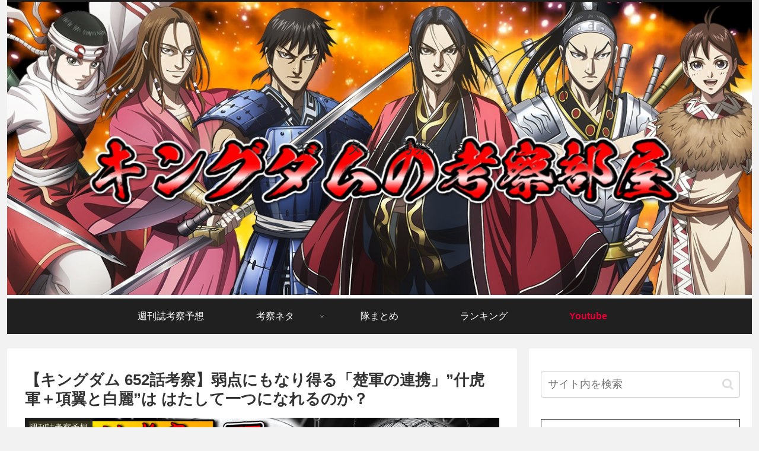

--- FILE ---
content_type: text/html; charset=UTF-8
request_url: https://xn--nckg2c6gud.com/kingdom652-2/
body_size: 28045
content:
<!doctype html>
<html lang="ja">

<head>
<meta charset="utf-8">
<meta http-equiv="X-UA-Compatible" content="IE=edge">
<meta name="viewport" content="width=device-width, initial-scale=1.0, viewport-fit=cover"/>

  
  <!-- Other Analytics -->
<script data-ad-client="ca-pub-3277376256499972" async src="https://pagead2.googlesyndication.com/pagead/js/adsbygoogle.js"></script>
<!-- /Other Analytics -->
<!-- preconnect dns-prefetch -->
<link rel="preconnect dns-prefetch" href="//www.googletagmanager.com">
<link rel="preconnect dns-prefetch" href="//www.google-analytics.com">
<link rel="preconnect dns-prefetch" href="//ajax.googleapis.com">
<link rel="preconnect dns-prefetch" href="//cdnjs.cloudflare.com">
<link rel="preconnect dns-prefetch" href="//pagead2.googlesyndication.com">
<link rel="preconnect dns-prefetch" href="//googleads.g.doubleclick.net">
<link rel="preconnect dns-prefetch" href="//tpc.googlesyndication.com">
<link rel="preconnect dns-prefetch" href="//ad.doubleclick.net">
<link rel="preconnect dns-prefetch" href="//www.gstatic.com">
<link rel="preconnect dns-prefetch" href="//cse.google.com">
<link rel="preconnect dns-prefetch" href="//fonts.gstatic.com">
<link rel="preconnect dns-prefetch" href="//fonts.googleapis.com">
<link rel="preconnect dns-prefetch" href="//cms.quantserve.com">
<link rel="preconnect dns-prefetch" href="//secure.gravatar.com">
<link rel="preconnect dns-prefetch" href="//cdn.syndication.twimg.com">
<link rel="preconnect dns-prefetch" href="//cdn.jsdelivr.net">
<link rel="preconnect dns-prefetch" href="//images-fe.ssl-images-amazon.com">
<link rel="preconnect dns-prefetch" href="//completion.amazon.com">
<link rel="preconnect dns-prefetch" href="//m.media-amazon.com">
<link rel="preconnect dns-prefetch" href="//i.moshimo.com">
<link rel="preconnect dns-prefetch" href="//aml.valuecommerce.com">
<link rel="preconnect dns-prefetch" href="//dalc.valuecommerce.com">
<link rel="preconnect dns-prefetch" href="//dalb.valuecommerce.com">
<title>【キングダム 652話考察】弱点にもなり得る「楚軍の連携」  |  キングダムの考察部屋</title>

<!-- OGP -->
<meta property="og:type" content="article">
<meta property="og:description" content="キングダム652話のネタバレ考察予想になります！最新刊651話では什虎の戦いに援軍として駆けつけた項翼軍と白麗！什虎軍の中だけでも連携がとれてない中で、はたして項翼と白麗の軍は戦いに入っていけるのか？なので什虎の戦いにおける「楚軍の連携」について考察していきます！">
<meta property="og:title" content="【キングダム 652話考察】弱点にもなり得る「楚軍の連携」”什虎軍＋項翼と白麗”は はたして一つになれるのか？">
<meta property="og:url" content="https://xn--nckg2c6gud.com/kingdom652-2/">
<meta property="og:image" content="https://xn--nckg2c6gud.com/wp-content/uploads/2021/01/3ca73ff48bd29b62591aa1a0dd85a84e.png">
<meta property="og:site_name" content="キングダムの考察部屋">
<meta property="og:locale" content="ja_JP">
<meta property="article:published_time" content="2021-01-14T06:17:54+09:00" />
<meta property="article:modified_time" content="2021-01-20T12:01:06+09:00" />
<meta property="article:section" content="週刊誌考察予想">
<meta property="article:tag" content="ネタバレ">
<meta property="article:tag" content="最新刊">
<!-- /OGP -->

<!-- Twitter Card -->
<meta name="twitter:card" content="summary_large_image">
<meta property="twitter:description" content="キングダム652話のネタバレ考察予想になります！最新刊651話では什虎の戦いに援軍として駆けつけた項翼軍と白麗！什虎軍の中だけでも連携がとれてない中で、はたして項翼と白麗の軍は戦いに入っていけるのか？なので什虎の戦いにおける「楚軍の連携」について考察していきます！">
<meta property="twitter:title" content="【キングダム 652話考察】弱点にもなり得る「楚軍の連携」”什虎軍＋項翼と白麗”は はたして一つになれるのか？">
<meta property="twitter:url" content="https://xn--nckg2c6gud.com/kingdom652-2/">
<meta name="twitter:image" content="https://xn--nckg2c6gud.com/wp-content/uploads/2021/01/3ca73ff48bd29b62591aa1a0dd85a84e.png">
<meta name="twitter:domain" content="xn--nckg2c6gud.com">
<meta name="twitter:creator" content="@kingdom_hakase">
<meta name="twitter:site" content="@kingdom_hakase">
<!-- /Twitter Card -->
<link rel='dns-prefetch' href='//ajax.googleapis.com' />
<link rel='dns-prefetch' href='//cdnjs.cloudflare.com' />
<link rel='dns-prefetch' href='//www.google.com' />
<link rel='dns-prefetch' href='//s.w.org' />
<link rel="alternate" type="application/rss+xml" title="キングダムの考察部屋 &raquo; フィード" href="https://xn--nckg2c6gud.com/feed/" />
<link rel="alternate" type="application/rss+xml" title="キングダムの考察部屋 &raquo; コメントフィード" href="https://xn--nckg2c6gud.com/comments/feed/" />
<link rel="alternate" type="application/rss+xml" title="キングダムの考察部屋 &raquo; 【キングダム 652話考察】弱点にもなり得る「楚軍の連携」”什虎軍＋項翼と白麗”は はたして一つになれるのか？ のコメントのフィード" href="https://xn--nckg2c6gud.com/kingdom652-2/feed/" />
<link rel='stylesheet' id='cocoon-style-css'  href='https://xn--nckg2c6gud.com/wp-content/themes/cocoon-master/style.css?ver=5.5.17&#038;fver=20200829075204' media='all' />
<link rel='stylesheet' id='cocoon-keyframes-css'  href='https://xn--nckg2c6gud.com/wp-content/themes/cocoon-master/keyframes.css?ver=5.5.17&#038;fver=20200829075204' media='all' />
<link rel='stylesheet' id='font-awesome-style-css'  href='https://xn--nckg2c6gud.com/wp-content/themes/cocoon-master/webfonts/fontawesome/css/font-awesome.min.css?ver=5.5.17&#038;fver=20200829075204' media='all' />
<link rel='stylesheet' id='icomoon-style-css'  href='https://xn--nckg2c6gud.com/wp-content/themes/cocoon-master/webfonts/icomoon/style.css?ver=5.5.17&#038;fver=20200829075204' media='all' />
<link rel='stylesheet' id='baguettebox-style-css'  href='https://xn--nckg2c6gud.com/wp-content/themes/cocoon-master/plugins/baguettebox/dist/baguetteBox.min.css?ver=5.5.17&#038;fver=20200829075204' media='all' />
<link rel='stylesheet' id='cocoon-skin-style-css'  href='https://xn--nckg2c6gud.com/wp-content/themes/cocoon-master/skins/skin-modernblack/style.css?ver=5.5.17&#038;fver=20200829075204' media='all' />
<style id='cocoon-skin-style-inline-css'>
@media screen and (max-width:480px){.page-body,.menu-content{font-size:16px}}.header .header-in{min-height:500px}.header{background-image:url(https://xn--nckg2c6gud.com/wp-content/uploads/2020/10/132fc5caa8409734a871427e78eb3cea.jpg)}.main{width:860px}.main{padding:20px 29px}.main{border-width:1px}.sidebar{width:376px}.wrap{width:1256px}@media screen and (max-width:1260px){.wrap{width:auto}.main,.sidebar,.sidebar-left .main,.sidebar-left .sidebar{margin:0 .5%}.main{width:67%}.sidebar{padding:10px;width:30%}.entry-card-thumb{width:38%}.entry-card-content{margin-left:40%}}body::after{content:url(https://xn--nckg2c6gud.com/wp-content/themes/cocoon-master/lib/analytics/access.php?post_id=636&post_type=post);visibility:hidden;position:absolute;bottom:0;right:0;width:1px;height:1px;overflow:hidden}.toc-checkbox{display:none}.toc-content{visibility:hidden;height:0;opacity:.2;transition:all .5s ease-out}.toc-checkbox:checked~.toc-content{visibility:visible;padding-top:.6em;height:100%;opacity:1}.toc-title::after{content:'[開く]';margin-left:.5em;cursor:pointer;font-size:.8em}.toc-title:hover::after{text-decoration:underline}.toc-checkbox:checked+.toc-title::after{content:'[閉じる]'}#respond{display:none}.entry-content>*,.demo .entry-content p{line-height:1.8}.entry-content>*,.demo .entry-content p{margin-top:3em;margin-bottom:3em}.article .micro-top{margin-bottom:-3.3em}.article .micro-balloon{margin-bottom:-2.4em}.article .micro-bottom{margin-top:-3.3em}.article .micro-bottom.micro-balloon{margin-top:-2.4em;margin-bottom:3em}.blank-box.bb-key-color{border-color:#19448e}.iic-key-color li::before{color:#19448e}.blank-box.bb-tab.bb-key-color::before{background-color:#19448e}.tb-key-color .toggle-button{border:1px solid #19448e;background:#19448e;color:#fff}.tb-key-color .toggle-button::before{color:#ccc}.tb-key-color .toggle-checkbox:checked~.toggle-content{border-color:#19448e}.cb-key-color.caption-box{border-color:#19448e}.cb-key-color .caption-box-label{background-color:#19448e;color:#fff}.tcb-key-color .tab-caption-box-label{background-color:#19448e;color:#fff}.tcb-key-color .tab-caption-box-content{border-color:#19448e}.lb-key-color .label-box-content{border-color:#19448e}.mc-key-color{background-color:#19448e;color:#fff;border:0}.mc-key-color.micro-bottom::after{border-bottom-color:#19448e;border-top-color:transparent}.mc-key-color::before{border-top-color:transparent;border-bottom-color:transparent}.mc-key-color::after{border-top-color:#19448e}.btn-key-color,.btn-wrap.btn-wrap-key-color>a{background-color:#19448e}.has-text-color.has-key-color-color{color:#19448e}.has-background.has-key-color-background-color{background-color:#19448e}.article.page-body,body#tinymce.wp-editor{background-color:#fff}.article.page-body,.editor-post-title__block .editor-post-title__input,body#tinymce.wp-editor{color:#333}.body .has-key-color-background-color{background-color:#19448e}.body .has-key-color-color{color:#19448e}.body .has-key-color-border-color{border-color:#19448e}.btn-wrap.has-key-color-background-color>a{background-color:#19448e}.btn-wrap.has-key-color-color>a{color:#19448e}.btn-wrap.has-key-color-border-color>a{border-color:#19448e}.bb-tab.has-key-color-border-color .bb-label{background-color:#19448e}.toggle-wrap.has-key-color-border-color .toggle-button{background-color:#19448e}.toggle-wrap.has-key-color-border-color .toggle-button,.toggle-wrap.has-key-color-border-color .toggle-content{border-color:#19448e}.iconlist-box.has-key-color-icon-color li::before{color:#19448e}.micro-balloon.has-key-color-background-color{background-color:#19448e;border-color:transparent}.micro-balloon.has-key-color-background-color.micro-bottom::after{border-bottom-color:#19448e;border-top-color:transparent}.micro-balloon.has-key-color-background-color::before{border-top-color:transparent;border-bottom-color:transparent}.micro-balloon.has-key-color-background-color::after{border-top-color:#19448e}.micro-balloon.has-border-color.has-key-color-border-color{border-color:#19448e}.micro-balloon.micro-top.has-key-color-border-color::before{border-top-color:#19448e}.micro-balloon.micro-bottom.has-key-color-border-color::before{border-bottom-color:#19448e}.caption-box.has-key-color-border-color .box-label{background-color:#19448e}.tab-caption-box.has-key-color-border-color .box-label{background-color:#19448e}.tab-caption-box.has-key-color-border-color .box-content{border-color:#19448e}.tab-caption-box.has-key-color-background-color .box-content{background-color:#19448e}.label-box.has-key-color-border-color .box-content{border-color:#19448e}.label-box.has-key-color-background-color .box-content{background-color:#19448e}.sbp-l .speech-balloon.has-key-color-border-color::before{border-right-color:#19448e}.sbp-r .speech-balloon.has-key-color-border-color::before{border-left-color:#19448e}.sbp-l .speech-balloon.has-key-color-background-color::after{border-right-color:#19448e}.sbp-r .speech-balloon.has-key-color-background-color::after{border-left-color:#19448e}.sbs-line.sbp-r .speech-balloon.has-key-color-background-color{background-color:#19448e}.sbs-line.sbp-r .speech-balloon.has-key-color-border-color{border-color:#19448e}.speech-wrap.sbs-think .speech-balloon.has-key-color-border-color::before,.speech-wrap.sbs-think .speech-balloon.has-key-color-border-color::after{border-color:#19448e}.sbs-think .speech-balloon.has-key-color-background-color::before,.sbs-think .speech-balloon.has-key-color-background-color::after{background-color:#19448e}.timeline-box.has-key-color-point-color .timeline-item::before{background-color:#19448e}.body .has-red-background-color{background-color:#e60033}.body .has-red-color{color:#e60033}.body .has-red-border-color{border-color:#e60033}.btn-wrap.has-red-background-color>a{background-color:#e60033}.btn-wrap.has-red-color>a{color:#e60033}.btn-wrap.has-red-border-color>a{border-color:#e60033}.bb-tab.has-red-border-color .bb-label{background-color:#e60033}.toggle-wrap.has-red-border-color .toggle-button{background-color:#e60033}.toggle-wrap.has-red-border-color .toggle-button,.toggle-wrap.has-red-border-color .toggle-content{border-color:#e60033}.iconlist-box.has-red-icon-color li::before{color:#e60033}.micro-balloon.has-red-background-color{background-color:#e60033;border-color:transparent}.micro-balloon.has-red-background-color.micro-bottom::after{border-bottom-color:#e60033;border-top-color:transparent}.micro-balloon.has-red-background-color::before{border-top-color:transparent;border-bottom-color:transparent}.micro-balloon.has-red-background-color::after{border-top-color:#e60033}.micro-balloon.has-border-color.has-red-border-color{border-color:#e60033}.micro-balloon.micro-top.has-red-border-color::before{border-top-color:#e60033}.micro-balloon.micro-bottom.has-red-border-color::before{border-bottom-color:#e60033}.caption-box.has-red-border-color .box-label{background-color:#e60033}.tab-caption-box.has-red-border-color .box-label{background-color:#e60033}.tab-caption-box.has-red-border-color .box-content{border-color:#e60033}.tab-caption-box.has-red-background-color .box-content{background-color:#e60033}.label-box.has-red-border-color .box-content{border-color:#e60033}.label-box.has-red-background-color .box-content{background-color:#e60033}.sbp-l .speech-balloon.has-red-border-color::before{border-right-color:#e60033}.sbp-r .speech-balloon.has-red-border-color::before{border-left-color:#e60033}.sbp-l .speech-balloon.has-red-background-color::after{border-right-color:#e60033}.sbp-r .speech-balloon.has-red-background-color::after{border-left-color:#e60033}.sbs-line.sbp-r .speech-balloon.has-red-background-color{background-color:#e60033}.sbs-line.sbp-r .speech-balloon.has-red-border-color{border-color:#e60033}.speech-wrap.sbs-think .speech-balloon.has-red-border-color::before,.speech-wrap.sbs-think .speech-balloon.has-red-border-color::after{border-color:#e60033}.sbs-think .speech-balloon.has-red-background-color::before,.sbs-think .speech-balloon.has-red-background-color::after{background-color:#e60033}.timeline-box.has-red-point-color .timeline-item::before{background-color:#e60033}.body .has-pink-background-color{background-color:#e95295}.body .has-pink-color{color:#e95295}.body .has-pink-border-color{border-color:#e95295}.btn-wrap.has-pink-background-color>a{background-color:#e95295}.btn-wrap.has-pink-color>a{color:#e95295}.btn-wrap.has-pink-border-color>a{border-color:#e95295}.bb-tab.has-pink-border-color .bb-label{background-color:#e95295}.toggle-wrap.has-pink-border-color .toggle-button{background-color:#e95295}.toggle-wrap.has-pink-border-color .toggle-button,.toggle-wrap.has-pink-border-color .toggle-content{border-color:#e95295}.iconlist-box.has-pink-icon-color li::before{color:#e95295}.micro-balloon.has-pink-background-color{background-color:#e95295;border-color:transparent}.micro-balloon.has-pink-background-color.micro-bottom::after{border-bottom-color:#e95295;border-top-color:transparent}.micro-balloon.has-pink-background-color::before{border-top-color:transparent;border-bottom-color:transparent}.micro-balloon.has-pink-background-color::after{border-top-color:#e95295}.micro-balloon.has-border-color.has-pink-border-color{border-color:#e95295}.micro-balloon.micro-top.has-pink-border-color::before{border-top-color:#e95295}.micro-balloon.micro-bottom.has-pink-border-color::before{border-bottom-color:#e95295}.caption-box.has-pink-border-color .box-label{background-color:#e95295}.tab-caption-box.has-pink-border-color .box-label{background-color:#e95295}.tab-caption-box.has-pink-border-color .box-content{border-color:#e95295}.tab-caption-box.has-pink-background-color .box-content{background-color:#e95295}.label-box.has-pink-border-color .box-content{border-color:#e95295}.label-box.has-pink-background-color .box-content{background-color:#e95295}.sbp-l .speech-balloon.has-pink-border-color::before{border-right-color:#e95295}.sbp-r .speech-balloon.has-pink-border-color::before{border-left-color:#e95295}.sbp-l .speech-balloon.has-pink-background-color::after{border-right-color:#e95295}.sbp-r .speech-balloon.has-pink-background-color::after{border-left-color:#e95295}.sbs-line.sbp-r .speech-balloon.has-pink-background-color{background-color:#e95295}.sbs-line.sbp-r .speech-balloon.has-pink-border-color{border-color:#e95295}.speech-wrap.sbs-think .speech-balloon.has-pink-border-color::before,.speech-wrap.sbs-think .speech-balloon.has-pink-border-color::after{border-color:#e95295}.sbs-think .speech-balloon.has-pink-background-color::before,.sbs-think .speech-balloon.has-pink-background-color::after{background-color:#e95295}.timeline-box.has-pink-point-color .timeline-item::before{background-color:#e95295}.body .has-purple-background-color{background-color:#884898}.body .has-purple-color{color:#884898}.body .has-purple-border-color{border-color:#884898}.btn-wrap.has-purple-background-color>a{background-color:#884898}.btn-wrap.has-purple-color>a{color:#884898}.btn-wrap.has-purple-border-color>a{border-color:#884898}.bb-tab.has-purple-border-color .bb-label{background-color:#884898}.toggle-wrap.has-purple-border-color .toggle-button{background-color:#884898}.toggle-wrap.has-purple-border-color .toggle-button,.toggle-wrap.has-purple-border-color .toggle-content{border-color:#884898}.iconlist-box.has-purple-icon-color li::before{color:#884898}.micro-balloon.has-purple-background-color{background-color:#884898;border-color:transparent}.micro-balloon.has-purple-background-color.micro-bottom::after{border-bottom-color:#884898;border-top-color:transparent}.micro-balloon.has-purple-background-color::before{border-top-color:transparent;border-bottom-color:transparent}.micro-balloon.has-purple-background-color::after{border-top-color:#884898}.micro-balloon.has-border-color.has-purple-border-color{border-color:#884898}.micro-balloon.micro-top.has-purple-border-color::before{border-top-color:#884898}.micro-balloon.micro-bottom.has-purple-border-color::before{border-bottom-color:#884898}.caption-box.has-purple-border-color .box-label{background-color:#884898}.tab-caption-box.has-purple-border-color .box-label{background-color:#884898}.tab-caption-box.has-purple-border-color .box-content{border-color:#884898}.tab-caption-box.has-purple-background-color .box-content{background-color:#884898}.label-box.has-purple-border-color .box-content{border-color:#884898}.label-box.has-purple-background-color .box-content{background-color:#884898}.sbp-l .speech-balloon.has-purple-border-color::before{border-right-color:#884898}.sbp-r .speech-balloon.has-purple-border-color::before{border-left-color:#884898}.sbp-l .speech-balloon.has-purple-background-color::after{border-right-color:#884898}.sbp-r .speech-balloon.has-purple-background-color::after{border-left-color:#884898}.sbs-line.sbp-r .speech-balloon.has-purple-background-color{background-color:#884898}.sbs-line.sbp-r .speech-balloon.has-purple-border-color{border-color:#884898}.speech-wrap.sbs-think .speech-balloon.has-purple-border-color::before,.speech-wrap.sbs-think .speech-balloon.has-purple-border-color::after{border-color:#884898}.sbs-think .speech-balloon.has-purple-background-color::before,.sbs-think .speech-balloon.has-purple-background-color::after{background-color:#884898}.timeline-box.has-purple-point-color .timeline-item::before{background-color:#884898}.body .has-deep-background-color{background-color:#55295b}.body .has-deep-color{color:#55295b}.body .has-deep-border-color{border-color:#55295b}.btn-wrap.has-deep-background-color>a{background-color:#55295b}.btn-wrap.has-deep-color>a{color:#55295b}.btn-wrap.has-deep-border-color>a{border-color:#55295b}.bb-tab.has-deep-border-color .bb-label{background-color:#55295b}.toggle-wrap.has-deep-border-color .toggle-button{background-color:#55295b}.toggle-wrap.has-deep-border-color .toggle-button,.toggle-wrap.has-deep-border-color .toggle-content{border-color:#55295b}.iconlist-box.has-deep-icon-color li::before{color:#55295b}.micro-balloon.has-deep-background-color{background-color:#55295b;border-color:transparent}.micro-balloon.has-deep-background-color.micro-bottom::after{border-bottom-color:#55295b;border-top-color:transparent}.micro-balloon.has-deep-background-color::before{border-top-color:transparent;border-bottom-color:transparent}.micro-balloon.has-deep-background-color::after{border-top-color:#55295b}.micro-balloon.has-border-color.has-deep-border-color{border-color:#55295b}.micro-balloon.micro-top.has-deep-border-color::before{border-top-color:#55295b}.micro-balloon.micro-bottom.has-deep-border-color::before{border-bottom-color:#55295b}.caption-box.has-deep-border-color .box-label{background-color:#55295b}.tab-caption-box.has-deep-border-color .box-label{background-color:#55295b}.tab-caption-box.has-deep-border-color .box-content{border-color:#55295b}.tab-caption-box.has-deep-background-color .box-content{background-color:#55295b}.label-box.has-deep-border-color .box-content{border-color:#55295b}.label-box.has-deep-background-color .box-content{background-color:#55295b}.sbp-l .speech-balloon.has-deep-border-color::before{border-right-color:#55295b}.sbp-r .speech-balloon.has-deep-border-color::before{border-left-color:#55295b}.sbp-l .speech-balloon.has-deep-background-color::after{border-right-color:#55295b}.sbp-r .speech-balloon.has-deep-background-color::after{border-left-color:#55295b}.sbs-line.sbp-r .speech-balloon.has-deep-background-color{background-color:#55295b}.sbs-line.sbp-r .speech-balloon.has-deep-border-color{border-color:#55295b}.speech-wrap.sbs-think .speech-balloon.has-deep-border-color::before,.speech-wrap.sbs-think .speech-balloon.has-deep-border-color::after{border-color:#55295b}.sbs-think .speech-balloon.has-deep-background-color::before,.sbs-think .speech-balloon.has-deep-background-color::after{background-color:#55295b}.timeline-box.has-deep-point-color .timeline-item::before{background-color:#55295b}.body .has-indigo-background-color{background-color:#1e50a2}.body .has-indigo-color{color:#1e50a2}.body .has-indigo-border-color{border-color:#1e50a2}.btn-wrap.has-indigo-background-color>a{background-color:#1e50a2}.btn-wrap.has-indigo-color>a{color:#1e50a2}.btn-wrap.has-indigo-border-color>a{border-color:#1e50a2}.bb-tab.has-indigo-border-color .bb-label{background-color:#1e50a2}.toggle-wrap.has-indigo-border-color .toggle-button{background-color:#1e50a2}.toggle-wrap.has-indigo-border-color .toggle-button,.toggle-wrap.has-indigo-border-color .toggle-content{border-color:#1e50a2}.iconlist-box.has-indigo-icon-color li::before{color:#1e50a2}.micro-balloon.has-indigo-background-color{background-color:#1e50a2;border-color:transparent}.micro-balloon.has-indigo-background-color.micro-bottom::after{border-bottom-color:#1e50a2;border-top-color:transparent}.micro-balloon.has-indigo-background-color::before{border-top-color:transparent;border-bottom-color:transparent}.micro-balloon.has-indigo-background-color::after{border-top-color:#1e50a2}.micro-balloon.has-border-color.has-indigo-border-color{border-color:#1e50a2}.micro-balloon.micro-top.has-indigo-border-color::before{border-top-color:#1e50a2}.micro-balloon.micro-bottom.has-indigo-border-color::before{border-bottom-color:#1e50a2}.caption-box.has-indigo-border-color .box-label{background-color:#1e50a2}.tab-caption-box.has-indigo-border-color .box-label{background-color:#1e50a2}.tab-caption-box.has-indigo-border-color .box-content{border-color:#1e50a2}.tab-caption-box.has-indigo-background-color .box-content{background-color:#1e50a2}.label-box.has-indigo-border-color .box-content{border-color:#1e50a2}.label-box.has-indigo-background-color .box-content{background-color:#1e50a2}.sbp-l .speech-balloon.has-indigo-border-color::before{border-right-color:#1e50a2}.sbp-r .speech-balloon.has-indigo-border-color::before{border-left-color:#1e50a2}.sbp-l .speech-balloon.has-indigo-background-color::after{border-right-color:#1e50a2}.sbp-r .speech-balloon.has-indigo-background-color::after{border-left-color:#1e50a2}.sbs-line.sbp-r .speech-balloon.has-indigo-background-color{background-color:#1e50a2}.sbs-line.sbp-r .speech-balloon.has-indigo-border-color{border-color:#1e50a2}.speech-wrap.sbs-think .speech-balloon.has-indigo-border-color::before,.speech-wrap.sbs-think .speech-balloon.has-indigo-border-color::after{border-color:#1e50a2}.sbs-think .speech-balloon.has-indigo-background-color::before,.sbs-think .speech-balloon.has-indigo-background-color::after{background-color:#1e50a2}.timeline-box.has-indigo-point-color .timeline-item::before{background-color:#1e50a2}.body .has-blue-background-color{background-color:#0095d9}.body .has-blue-color{color:#0095d9}.body .has-blue-border-color{border-color:#0095d9}.btn-wrap.has-blue-background-color>a{background-color:#0095d9}.btn-wrap.has-blue-color>a{color:#0095d9}.btn-wrap.has-blue-border-color>a{border-color:#0095d9}.bb-tab.has-blue-border-color .bb-label{background-color:#0095d9}.toggle-wrap.has-blue-border-color .toggle-button{background-color:#0095d9}.toggle-wrap.has-blue-border-color .toggle-button,.toggle-wrap.has-blue-border-color .toggle-content{border-color:#0095d9}.iconlist-box.has-blue-icon-color li::before{color:#0095d9}.micro-balloon.has-blue-background-color{background-color:#0095d9;border-color:transparent}.micro-balloon.has-blue-background-color.micro-bottom::after{border-bottom-color:#0095d9;border-top-color:transparent}.micro-balloon.has-blue-background-color::before{border-top-color:transparent;border-bottom-color:transparent}.micro-balloon.has-blue-background-color::after{border-top-color:#0095d9}.micro-balloon.has-border-color.has-blue-border-color{border-color:#0095d9}.micro-balloon.micro-top.has-blue-border-color::before{border-top-color:#0095d9}.micro-balloon.micro-bottom.has-blue-border-color::before{border-bottom-color:#0095d9}.caption-box.has-blue-border-color .box-label{background-color:#0095d9}.tab-caption-box.has-blue-border-color .box-label{background-color:#0095d9}.tab-caption-box.has-blue-border-color .box-content{border-color:#0095d9}.tab-caption-box.has-blue-background-color .box-content{background-color:#0095d9}.label-box.has-blue-border-color .box-content{border-color:#0095d9}.label-box.has-blue-background-color .box-content{background-color:#0095d9}.sbp-l .speech-balloon.has-blue-border-color::before{border-right-color:#0095d9}.sbp-r .speech-balloon.has-blue-border-color::before{border-left-color:#0095d9}.sbp-l .speech-balloon.has-blue-background-color::after{border-right-color:#0095d9}.sbp-r .speech-balloon.has-blue-background-color::after{border-left-color:#0095d9}.sbs-line.sbp-r .speech-balloon.has-blue-background-color{background-color:#0095d9}.sbs-line.sbp-r .speech-balloon.has-blue-border-color{border-color:#0095d9}.speech-wrap.sbs-think .speech-balloon.has-blue-border-color::before,.speech-wrap.sbs-think .speech-balloon.has-blue-border-color::after{border-color:#0095d9}.sbs-think .speech-balloon.has-blue-background-color::before,.sbs-think .speech-balloon.has-blue-background-color::after{background-color:#0095d9}.timeline-box.has-blue-point-color .timeline-item::before{background-color:#0095d9}.body .has-light-blue-background-color{background-color:#2ca9e1}.body .has-light-blue-color{color:#2ca9e1}.body .has-light-blue-border-color{border-color:#2ca9e1}.btn-wrap.has-light-blue-background-color>a{background-color:#2ca9e1}.btn-wrap.has-light-blue-color>a{color:#2ca9e1}.btn-wrap.has-light-blue-border-color>a{border-color:#2ca9e1}.bb-tab.has-light-blue-border-color .bb-label{background-color:#2ca9e1}.toggle-wrap.has-light-blue-border-color .toggle-button{background-color:#2ca9e1}.toggle-wrap.has-light-blue-border-color .toggle-button,.toggle-wrap.has-light-blue-border-color .toggle-content{border-color:#2ca9e1}.iconlist-box.has-light-blue-icon-color li::before{color:#2ca9e1}.micro-balloon.has-light-blue-background-color{background-color:#2ca9e1;border-color:transparent}.micro-balloon.has-light-blue-background-color.micro-bottom::after{border-bottom-color:#2ca9e1;border-top-color:transparent}.micro-balloon.has-light-blue-background-color::before{border-top-color:transparent;border-bottom-color:transparent}.micro-balloon.has-light-blue-background-color::after{border-top-color:#2ca9e1}.micro-balloon.has-border-color.has-light-blue-border-color{border-color:#2ca9e1}.micro-balloon.micro-top.has-light-blue-border-color::before{border-top-color:#2ca9e1}.micro-balloon.micro-bottom.has-light-blue-border-color::before{border-bottom-color:#2ca9e1}.caption-box.has-light-blue-border-color .box-label{background-color:#2ca9e1}.tab-caption-box.has-light-blue-border-color .box-label{background-color:#2ca9e1}.tab-caption-box.has-light-blue-border-color .box-content{border-color:#2ca9e1}.tab-caption-box.has-light-blue-background-color .box-content{background-color:#2ca9e1}.label-box.has-light-blue-border-color .box-content{border-color:#2ca9e1}.label-box.has-light-blue-background-color .box-content{background-color:#2ca9e1}.sbp-l .speech-balloon.has-light-blue-border-color::before{border-right-color:#2ca9e1}.sbp-r .speech-balloon.has-light-blue-border-color::before{border-left-color:#2ca9e1}.sbp-l .speech-balloon.has-light-blue-background-color::after{border-right-color:#2ca9e1}.sbp-r .speech-balloon.has-light-blue-background-color::after{border-left-color:#2ca9e1}.sbs-line.sbp-r .speech-balloon.has-light-blue-background-color{background-color:#2ca9e1}.sbs-line.sbp-r .speech-balloon.has-light-blue-border-color{border-color:#2ca9e1}.speech-wrap.sbs-think .speech-balloon.has-light-blue-border-color::before,.speech-wrap.sbs-think .speech-balloon.has-light-blue-border-color::after{border-color:#2ca9e1}.sbs-think .speech-balloon.has-light-blue-background-color::before,.sbs-think .speech-balloon.has-light-blue-background-color::after{background-color:#2ca9e1}.timeline-box.has-light-blue-point-color .timeline-item::before{background-color:#2ca9e1}.body .has-cyan-background-color{background-color:#00a3af}.body .has-cyan-color{color:#00a3af}.body .has-cyan-border-color{border-color:#00a3af}.btn-wrap.has-cyan-background-color>a{background-color:#00a3af}.btn-wrap.has-cyan-color>a{color:#00a3af}.btn-wrap.has-cyan-border-color>a{border-color:#00a3af}.bb-tab.has-cyan-border-color .bb-label{background-color:#00a3af}.toggle-wrap.has-cyan-border-color .toggle-button{background-color:#00a3af}.toggle-wrap.has-cyan-border-color .toggle-button,.toggle-wrap.has-cyan-border-color .toggle-content{border-color:#00a3af}.iconlist-box.has-cyan-icon-color li::before{color:#00a3af}.micro-balloon.has-cyan-background-color{background-color:#00a3af;border-color:transparent}.micro-balloon.has-cyan-background-color.micro-bottom::after{border-bottom-color:#00a3af;border-top-color:transparent}.micro-balloon.has-cyan-background-color::before{border-top-color:transparent;border-bottom-color:transparent}.micro-balloon.has-cyan-background-color::after{border-top-color:#00a3af}.micro-balloon.has-border-color.has-cyan-border-color{border-color:#00a3af}.micro-balloon.micro-top.has-cyan-border-color::before{border-top-color:#00a3af}.micro-balloon.micro-bottom.has-cyan-border-color::before{border-bottom-color:#00a3af}.caption-box.has-cyan-border-color .box-label{background-color:#00a3af}.tab-caption-box.has-cyan-border-color .box-label{background-color:#00a3af}.tab-caption-box.has-cyan-border-color .box-content{border-color:#00a3af}.tab-caption-box.has-cyan-background-color .box-content{background-color:#00a3af}.label-box.has-cyan-border-color .box-content{border-color:#00a3af}.label-box.has-cyan-background-color .box-content{background-color:#00a3af}.sbp-l .speech-balloon.has-cyan-border-color::before{border-right-color:#00a3af}.sbp-r .speech-balloon.has-cyan-border-color::before{border-left-color:#00a3af}.sbp-l .speech-balloon.has-cyan-background-color::after{border-right-color:#00a3af}.sbp-r .speech-balloon.has-cyan-background-color::after{border-left-color:#00a3af}.sbs-line.sbp-r .speech-balloon.has-cyan-background-color{background-color:#00a3af}.sbs-line.sbp-r .speech-balloon.has-cyan-border-color{border-color:#00a3af}.speech-wrap.sbs-think .speech-balloon.has-cyan-border-color::before,.speech-wrap.sbs-think .speech-balloon.has-cyan-border-color::after{border-color:#00a3af}.sbs-think .speech-balloon.has-cyan-background-color::before,.sbs-think .speech-balloon.has-cyan-background-color::after{background-color:#00a3af}.timeline-box.has-cyan-point-color .timeline-item::before{background-color:#00a3af}.body .has-teal-background-color{background-color:#007b43}.body .has-teal-color{color:#007b43}.body .has-teal-border-color{border-color:#007b43}.btn-wrap.has-teal-background-color>a{background-color:#007b43}.btn-wrap.has-teal-color>a{color:#007b43}.btn-wrap.has-teal-border-color>a{border-color:#007b43}.bb-tab.has-teal-border-color .bb-label{background-color:#007b43}.toggle-wrap.has-teal-border-color .toggle-button{background-color:#007b43}.toggle-wrap.has-teal-border-color .toggle-button,.toggle-wrap.has-teal-border-color .toggle-content{border-color:#007b43}.iconlist-box.has-teal-icon-color li::before{color:#007b43}.micro-balloon.has-teal-background-color{background-color:#007b43;border-color:transparent}.micro-balloon.has-teal-background-color.micro-bottom::after{border-bottom-color:#007b43;border-top-color:transparent}.micro-balloon.has-teal-background-color::before{border-top-color:transparent;border-bottom-color:transparent}.micro-balloon.has-teal-background-color::after{border-top-color:#007b43}.micro-balloon.has-border-color.has-teal-border-color{border-color:#007b43}.micro-balloon.micro-top.has-teal-border-color::before{border-top-color:#007b43}.micro-balloon.micro-bottom.has-teal-border-color::before{border-bottom-color:#007b43}.caption-box.has-teal-border-color .box-label{background-color:#007b43}.tab-caption-box.has-teal-border-color .box-label{background-color:#007b43}.tab-caption-box.has-teal-border-color .box-content{border-color:#007b43}.tab-caption-box.has-teal-background-color .box-content{background-color:#007b43}.label-box.has-teal-border-color .box-content{border-color:#007b43}.label-box.has-teal-background-color .box-content{background-color:#007b43}.sbp-l .speech-balloon.has-teal-border-color::before{border-right-color:#007b43}.sbp-r .speech-balloon.has-teal-border-color::before{border-left-color:#007b43}.sbp-l .speech-balloon.has-teal-background-color::after{border-right-color:#007b43}.sbp-r .speech-balloon.has-teal-background-color::after{border-left-color:#007b43}.sbs-line.sbp-r .speech-balloon.has-teal-background-color{background-color:#007b43}.sbs-line.sbp-r .speech-balloon.has-teal-border-color{border-color:#007b43}.speech-wrap.sbs-think .speech-balloon.has-teal-border-color::before,.speech-wrap.sbs-think .speech-balloon.has-teal-border-color::after{border-color:#007b43}.sbs-think .speech-balloon.has-teal-background-color::before,.sbs-think .speech-balloon.has-teal-background-color::after{background-color:#007b43}.timeline-box.has-teal-point-color .timeline-item::before{background-color:#007b43}.body .has-green-background-color{background-color:#3eb370}.body .has-green-color{color:#3eb370}.body .has-green-border-color{border-color:#3eb370}.btn-wrap.has-green-background-color>a{background-color:#3eb370}.btn-wrap.has-green-color>a{color:#3eb370}.btn-wrap.has-green-border-color>a{border-color:#3eb370}.bb-tab.has-green-border-color .bb-label{background-color:#3eb370}.toggle-wrap.has-green-border-color .toggle-button{background-color:#3eb370}.toggle-wrap.has-green-border-color .toggle-button,.toggle-wrap.has-green-border-color .toggle-content{border-color:#3eb370}.iconlist-box.has-green-icon-color li::before{color:#3eb370}.micro-balloon.has-green-background-color{background-color:#3eb370;border-color:transparent}.micro-balloon.has-green-background-color.micro-bottom::after{border-bottom-color:#3eb370;border-top-color:transparent}.micro-balloon.has-green-background-color::before{border-top-color:transparent;border-bottom-color:transparent}.micro-balloon.has-green-background-color::after{border-top-color:#3eb370}.micro-balloon.has-border-color.has-green-border-color{border-color:#3eb370}.micro-balloon.micro-top.has-green-border-color::before{border-top-color:#3eb370}.micro-balloon.micro-bottom.has-green-border-color::before{border-bottom-color:#3eb370}.caption-box.has-green-border-color .box-label{background-color:#3eb370}.tab-caption-box.has-green-border-color .box-label{background-color:#3eb370}.tab-caption-box.has-green-border-color .box-content{border-color:#3eb370}.tab-caption-box.has-green-background-color .box-content{background-color:#3eb370}.label-box.has-green-border-color .box-content{border-color:#3eb370}.label-box.has-green-background-color .box-content{background-color:#3eb370}.sbp-l .speech-balloon.has-green-border-color::before{border-right-color:#3eb370}.sbp-r .speech-balloon.has-green-border-color::before{border-left-color:#3eb370}.sbp-l .speech-balloon.has-green-background-color::after{border-right-color:#3eb370}.sbp-r .speech-balloon.has-green-background-color::after{border-left-color:#3eb370}.sbs-line.sbp-r .speech-balloon.has-green-background-color{background-color:#3eb370}.sbs-line.sbp-r .speech-balloon.has-green-border-color{border-color:#3eb370}.speech-wrap.sbs-think .speech-balloon.has-green-border-color::before,.speech-wrap.sbs-think .speech-balloon.has-green-border-color::after{border-color:#3eb370}.sbs-think .speech-balloon.has-green-background-color::before,.sbs-think .speech-balloon.has-green-background-color::after{background-color:#3eb370}.timeline-box.has-green-point-color .timeline-item::before{background-color:#3eb370}.body .has-light-green-background-color{background-color:#8bc34a}.body .has-light-green-color{color:#8bc34a}.body .has-light-green-border-color{border-color:#8bc34a}.btn-wrap.has-light-green-background-color>a{background-color:#8bc34a}.btn-wrap.has-light-green-color>a{color:#8bc34a}.btn-wrap.has-light-green-border-color>a{border-color:#8bc34a}.bb-tab.has-light-green-border-color .bb-label{background-color:#8bc34a}.toggle-wrap.has-light-green-border-color .toggle-button{background-color:#8bc34a}.toggle-wrap.has-light-green-border-color .toggle-button,.toggle-wrap.has-light-green-border-color .toggle-content{border-color:#8bc34a}.iconlist-box.has-light-green-icon-color li::before{color:#8bc34a}.micro-balloon.has-light-green-background-color{background-color:#8bc34a;border-color:transparent}.micro-balloon.has-light-green-background-color.micro-bottom::after{border-bottom-color:#8bc34a;border-top-color:transparent}.micro-balloon.has-light-green-background-color::before{border-top-color:transparent;border-bottom-color:transparent}.micro-balloon.has-light-green-background-color::after{border-top-color:#8bc34a}.micro-balloon.has-border-color.has-light-green-border-color{border-color:#8bc34a}.micro-balloon.micro-top.has-light-green-border-color::before{border-top-color:#8bc34a}.micro-balloon.micro-bottom.has-light-green-border-color::before{border-bottom-color:#8bc34a}.caption-box.has-light-green-border-color .box-label{background-color:#8bc34a}.tab-caption-box.has-light-green-border-color .box-label{background-color:#8bc34a}.tab-caption-box.has-light-green-border-color .box-content{border-color:#8bc34a}.tab-caption-box.has-light-green-background-color .box-content{background-color:#8bc34a}.label-box.has-light-green-border-color .box-content{border-color:#8bc34a}.label-box.has-light-green-background-color .box-content{background-color:#8bc34a}.sbp-l .speech-balloon.has-light-green-border-color::before{border-right-color:#8bc34a}.sbp-r .speech-balloon.has-light-green-border-color::before{border-left-color:#8bc34a}.sbp-l .speech-balloon.has-light-green-background-color::after{border-right-color:#8bc34a}.sbp-r .speech-balloon.has-light-green-background-color::after{border-left-color:#8bc34a}.sbs-line.sbp-r .speech-balloon.has-light-green-background-color{background-color:#8bc34a}.sbs-line.sbp-r .speech-balloon.has-light-green-border-color{border-color:#8bc34a}.speech-wrap.sbs-think .speech-balloon.has-light-green-border-color::before,.speech-wrap.sbs-think .speech-balloon.has-light-green-border-color::after{border-color:#8bc34a}.sbs-think .speech-balloon.has-light-green-background-color::before,.sbs-think .speech-balloon.has-light-green-background-color::after{background-color:#8bc34a}.timeline-box.has-light-green-point-color .timeline-item::before{background-color:#8bc34a}.body .has-lime-background-color{background-color:#c3d825}.body .has-lime-color{color:#c3d825}.body .has-lime-border-color{border-color:#c3d825}.btn-wrap.has-lime-background-color>a{background-color:#c3d825}.btn-wrap.has-lime-color>a{color:#c3d825}.btn-wrap.has-lime-border-color>a{border-color:#c3d825}.bb-tab.has-lime-border-color .bb-label{background-color:#c3d825}.toggle-wrap.has-lime-border-color .toggle-button{background-color:#c3d825}.toggle-wrap.has-lime-border-color .toggle-button,.toggle-wrap.has-lime-border-color .toggle-content{border-color:#c3d825}.iconlist-box.has-lime-icon-color li::before{color:#c3d825}.micro-balloon.has-lime-background-color{background-color:#c3d825;border-color:transparent}.micro-balloon.has-lime-background-color.micro-bottom::after{border-bottom-color:#c3d825;border-top-color:transparent}.micro-balloon.has-lime-background-color::before{border-top-color:transparent;border-bottom-color:transparent}.micro-balloon.has-lime-background-color::after{border-top-color:#c3d825}.micro-balloon.has-border-color.has-lime-border-color{border-color:#c3d825}.micro-balloon.micro-top.has-lime-border-color::before{border-top-color:#c3d825}.micro-balloon.micro-bottom.has-lime-border-color::before{border-bottom-color:#c3d825}.caption-box.has-lime-border-color .box-label{background-color:#c3d825}.tab-caption-box.has-lime-border-color .box-label{background-color:#c3d825}.tab-caption-box.has-lime-border-color .box-content{border-color:#c3d825}.tab-caption-box.has-lime-background-color .box-content{background-color:#c3d825}.label-box.has-lime-border-color .box-content{border-color:#c3d825}.label-box.has-lime-background-color .box-content{background-color:#c3d825}.sbp-l .speech-balloon.has-lime-border-color::before{border-right-color:#c3d825}.sbp-r .speech-balloon.has-lime-border-color::before{border-left-color:#c3d825}.sbp-l .speech-balloon.has-lime-background-color::after{border-right-color:#c3d825}.sbp-r .speech-balloon.has-lime-background-color::after{border-left-color:#c3d825}.sbs-line.sbp-r .speech-balloon.has-lime-background-color{background-color:#c3d825}.sbs-line.sbp-r .speech-balloon.has-lime-border-color{border-color:#c3d825}.speech-wrap.sbs-think .speech-balloon.has-lime-border-color::before,.speech-wrap.sbs-think .speech-balloon.has-lime-border-color::after{border-color:#c3d825}.sbs-think .speech-balloon.has-lime-background-color::before,.sbs-think .speech-balloon.has-lime-background-color::after{background-color:#c3d825}.timeline-box.has-lime-point-color .timeline-item::before{background-color:#c3d825}.body .has-yellow-background-color{background-color:#ffd900}.body .has-yellow-color{color:#ffd900}.body .has-yellow-border-color{border-color:#ffd900}.btn-wrap.has-yellow-background-color>a{background-color:#ffd900}.btn-wrap.has-yellow-color>a{color:#ffd900}.btn-wrap.has-yellow-border-color>a{border-color:#ffd900}.bb-tab.has-yellow-border-color .bb-label{background-color:#ffd900}.toggle-wrap.has-yellow-border-color .toggle-button{background-color:#ffd900}.toggle-wrap.has-yellow-border-color .toggle-button,.toggle-wrap.has-yellow-border-color .toggle-content{border-color:#ffd900}.iconlist-box.has-yellow-icon-color li::before{color:#ffd900}.micro-balloon.has-yellow-background-color{background-color:#ffd900;border-color:transparent}.micro-balloon.has-yellow-background-color.micro-bottom::after{border-bottom-color:#ffd900;border-top-color:transparent}.micro-balloon.has-yellow-background-color::before{border-top-color:transparent;border-bottom-color:transparent}.micro-balloon.has-yellow-background-color::after{border-top-color:#ffd900}.micro-balloon.has-border-color.has-yellow-border-color{border-color:#ffd900}.micro-balloon.micro-top.has-yellow-border-color::before{border-top-color:#ffd900}.micro-balloon.micro-bottom.has-yellow-border-color::before{border-bottom-color:#ffd900}.caption-box.has-yellow-border-color .box-label{background-color:#ffd900}.tab-caption-box.has-yellow-border-color .box-label{background-color:#ffd900}.tab-caption-box.has-yellow-border-color .box-content{border-color:#ffd900}.tab-caption-box.has-yellow-background-color .box-content{background-color:#ffd900}.label-box.has-yellow-border-color .box-content{border-color:#ffd900}.label-box.has-yellow-background-color .box-content{background-color:#ffd900}.sbp-l .speech-balloon.has-yellow-border-color::before{border-right-color:#ffd900}.sbp-r .speech-balloon.has-yellow-border-color::before{border-left-color:#ffd900}.sbp-l .speech-balloon.has-yellow-background-color::after{border-right-color:#ffd900}.sbp-r .speech-balloon.has-yellow-background-color::after{border-left-color:#ffd900}.sbs-line.sbp-r .speech-balloon.has-yellow-background-color{background-color:#ffd900}.sbs-line.sbp-r .speech-balloon.has-yellow-border-color{border-color:#ffd900}.speech-wrap.sbs-think .speech-balloon.has-yellow-border-color::before,.speech-wrap.sbs-think .speech-balloon.has-yellow-border-color::after{border-color:#ffd900}.sbs-think .speech-balloon.has-yellow-background-color::before,.sbs-think .speech-balloon.has-yellow-background-color::after{background-color:#ffd900}.timeline-box.has-yellow-point-color .timeline-item::before{background-color:#ffd900}.body .has-amber-background-color{background-color:#ffc107}.body .has-amber-color{color:#ffc107}.body .has-amber-border-color{border-color:#ffc107}.btn-wrap.has-amber-background-color>a{background-color:#ffc107}.btn-wrap.has-amber-color>a{color:#ffc107}.btn-wrap.has-amber-border-color>a{border-color:#ffc107}.bb-tab.has-amber-border-color .bb-label{background-color:#ffc107}.toggle-wrap.has-amber-border-color .toggle-button{background-color:#ffc107}.toggle-wrap.has-amber-border-color .toggle-button,.toggle-wrap.has-amber-border-color .toggle-content{border-color:#ffc107}.iconlist-box.has-amber-icon-color li::before{color:#ffc107}.micro-balloon.has-amber-background-color{background-color:#ffc107;border-color:transparent}.micro-balloon.has-amber-background-color.micro-bottom::after{border-bottom-color:#ffc107;border-top-color:transparent}.micro-balloon.has-amber-background-color::before{border-top-color:transparent;border-bottom-color:transparent}.micro-balloon.has-amber-background-color::after{border-top-color:#ffc107}.micro-balloon.has-border-color.has-amber-border-color{border-color:#ffc107}.micro-balloon.micro-top.has-amber-border-color::before{border-top-color:#ffc107}.micro-balloon.micro-bottom.has-amber-border-color::before{border-bottom-color:#ffc107}.caption-box.has-amber-border-color .box-label{background-color:#ffc107}.tab-caption-box.has-amber-border-color .box-label{background-color:#ffc107}.tab-caption-box.has-amber-border-color .box-content{border-color:#ffc107}.tab-caption-box.has-amber-background-color .box-content{background-color:#ffc107}.label-box.has-amber-border-color .box-content{border-color:#ffc107}.label-box.has-amber-background-color .box-content{background-color:#ffc107}.sbp-l .speech-balloon.has-amber-border-color::before{border-right-color:#ffc107}.sbp-r .speech-balloon.has-amber-border-color::before{border-left-color:#ffc107}.sbp-l .speech-balloon.has-amber-background-color::after{border-right-color:#ffc107}.sbp-r .speech-balloon.has-amber-background-color::after{border-left-color:#ffc107}.sbs-line.sbp-r .speech-balloon.has-amber-background-color{background-color:#ffc107}.sbs-line.sbp-r .speech-balloon.has-amber-border-color{border-color:#ffc107}.speech-wrap.sbs-think .speech-balloon.has-amber-border-color::before,.speech-wrap.sbs-think .speech-balloon.has-amber-border-color::after{border-color:#ffc107}.sbs-think .speech-balloon.has-amber-background-color::before,.sbs-think .speech-balloon.has-amber-background-color::after{background-color:#ffc107}.timeline-box.has-amber-point-color .timeline-item::before{background-color:#ffc107}.body .has-orange-background-color{background-color:#f39800}.body .has-orange-color{color:#f39800}.body .has-orange-border-color{border-color:#f39800}.btn-wrap.has-orange-background-color>a{background-color:#f39800}.btn-wrap.has-orange-color>a{color:#f39800}.btn-wrap.has-orange-border-color>a{border-color:#f39800}.bb-tab.has-orange-border-color .bb-label{background-color:#f39800}.toggle-wrap.has-orange-border-color .toggle-button{background-color:#f39800}.toggle-wrap.has-orange-border-color .toggle-button,.toggle-wrap.has-orange-border-color .toggle-content{border-color:#f39800}.iconlist-box.has-orange-icon-color li::before{color:#f39800}.micro-balloon.has-orange-background-color{background-color:#f39800;border-color:transparent}.micro-balloon.has-orange-background-color.micro-bottom::after{border-bottom-color:#f39800;border-top-color:transparent}.micro-balloon.has-orange-background-color::before{border-top-color:transparent;border-bottom-color:transparent}.micro-balloon.has-orange-background-color::after{border-top-color:#f39800}.micro-balloon.has-border-color.has-orange-border-color{border-color:#f39800}.micro-balloon.micro-top.has-orange-border-color::before{border-top-color:#f39800}.micro-balloon.micro-bottom.has-orange-border-color::before{border-bottom-color:#f39800}.caption-box.has-orange-border-color .box-label{background-color:#f39800}.tab-caption-box.has-orange-border-color .box-label{background-color:#f39800}.tab-caption-box.has-orange-border-color .box-content{border-color:#f39800}.tab-caption-box.has-orange-background-color .box-content{background-color:#f39800}.label-box.has-orange-border-color .box-content{border-color:#f39800}.label-box.has-orange-background-color .box-content{background-color:#f39800}.sbp-l .speech-balloon.has-orange-border-color::before{border-right-color:#f39800}.sbp-r .speech-balloon.has-orange-border-color::before{border-left-color:#f39800}.sbp-l .speech-balloon.has-orange-background-color::after{border-right-color:#f39800}.sbp-r .speech-balloon.has-orange-background-color::after{border-left-color:#f39800}.sbs-line.sbp-r .speech-balloon.has-orange-background-color{background-color:#f39800}.sbs-line.sbp-r .speech-balloon.has-orange-border-color{border-color:#f39800}.speech-wrap.sbs-think .speech-balloon.has-orange-border-color::before,.speech-wrap.sbs-think .speech-balloon.has-orange-border-color::after{border-color:#f39800}.sbs-think .speech-balloon.has-orange-background-color::before,.sbs-think .speech-balloon.has-orange-background-color::after{background-color:#f39800}.timeline-box.has-orange-point-color .timeline-item::before{background-color:#f39800}.body .has-deep-orange-background-color{background-color:#ea5506}.body .has-deep-orange-color{color:#ea5506}.body .has-deep-orange-border-color{border-color:#ea5506}.btn-wrap.has-deep-orange-background-color>a{background-color:#ea5506}.btn-wrap.has-deep-orange-color>a{color:#ea5506}.btn-wrap.has-deep-orange-border-color>a{border-color:#ea5506}.bb-tab.has-deep-orange-border-color .bb-label{background-color:#ea5506}.toggle-wrap.has-deep-orange-border-color .toggle-button{background-color:#ea5506}.toggle-wrap.has-deep-orange-border-color .toggle-button,.toggle-wrap.has-deep-orange-border-color .toggle-content{border-color:#ea5506}.iconlist-box.has-deep-orange-icon-color li::before{color:#ea5506}.micro-balloon.has-deep-orange-background-color{background-color:#ea5506;border-color:transparent}.micro-balloon.has-deep-orange-background-color.micro-bottom::after{border-bottom-color:#ea5506;border-top-color:transparent}.micro-balloon.has-deep-orange-background-color::before{border-top-color:transparent;border-bottom-color:transparent}.micro-balloon.has-deep-orange-background-color::after{border-top-color:#ea5506}.micro-balloon.has-border-color.has-deep-orange-border-color{border-color:#ea5506}.micro-balloon.micro-top.has-deep-orange-border-color::before{border-top-color:#ea5506}.micro-balloon.micro-bottom.has-deep-orange-border-color::before{border-bottom-color:#ea5506}.caption-box.has-deep-orange-border-color .box-label{background-color:#ea5506}.tab-caption-box.has-deep-orange-border-color .box-label{background-color:#ea5506}.tab-caption-box.has-deep-orange-border-color .box-content{border-color:#ea5506}.tab-caption-box.has-deep-orange-background-color .box-content{background-color:#ea5506}.label-box.has-deep-orange-border-color .box-content{border-color:#ea5506}.label-box.has-deep-orange-background-color .box-content{background-color:#ea5506}.sbp-l .speech-balloon.has-deep-orange-border-color::before{border-right-color:#ea5506}.sbp-r .speech-balloon.has-deep-orange-border-color::before{border-left-color:#ea5506}.sbp-l .speech-balloon.has-deep-orange-background-color::after{border-right-color:#ea5506}.sbp-r .speech-balloon.has-deep-orange-background-color::after{border-left-color:#ea5506}.sbs-line.sbp-r .speech-balloon.has-deep-orange-background-color{background-color:#ea5506}.sbs-line.sbp-r .speech-balloon.has-deep-orange-border-color{border-color:#ea5506}.speech-wrap.sbs-think .speech-balloon.has-deep-orange-border-color::before,.speech-wrap.sbs-think .speech-balloon.has-deep-orange-border-color::after{border-color:#ea5506}.sbs-think .speech-balloon.has-deep-orange-background-color::before,.sbs-think .speech-balloon.has-deep-orange-background-color::after{background-color:#ea5506}.timeline-box.has-deep-orange-point-color .timeline-item::before{background-color:#ea5506}.body .has-brown-background-color{background-color:#954e2a}.body .has-brown-color{color:#954e2a}.body .has-brown-border-color{border-color:#954e2a}.btn-wrap.has-brown-background-color>a{background-color:#954e2a}.btn-wrap.has-brown-color>a{color:#954e2a}.btn-wrap.has-brown-border-color>a{border-color:#954e2a}.bb-tab.has-brown-border-color .bb-label{background-color:#954e2a}.toggle-wrap.has-brown-border-color .toggle-button{background-color:#954e2a}.toggle-wrap.has-brown-border-color .toggle-button,.toggle-wrap.has-brown-border-color .toggle-content{border-color:#954e2a}.iconlist-box.has-brown-icon-color li::before{color:#954e2a}.micro-balloon.has-brown-background-color{background-color:#954e2a;border-color:transparent}.micro-balloon.has-brown-background-color.micro-bottom::after{border-bottom-color:#954e2a;border-top-color:transparent}.micro-balloon.has-brown-background-color::before{border-top-color:transparent;border-bottom-color:transparent}.micro-balloon.has-brown-background-color::after{border-top-color:#954e2a}.micro-balloon.has-border-color.has-brown-border-color{border-color:#954e2a}.micro-balloon.micro-top.has-brown-border-color::before{border-top-color:#954e2a}.micro-balloon.micro-bottom.has-brown-border-color::before{border-bottom-color:#954e2a}.caption-box.has-brown-border-color .box-label{background-color:#954e2a}.tab-caption-box.has-brown-border-color .box-label{background-color:#954e2a}.tab-caption-box.has-brown-border-color .box-content{border-color:#954e2a}.tab-caption-box.has-brown-background-color .box-content{background-color:#954e2a}.label-box.has-brown-border-color .box-content{border-color:#954e2a}.label-box.has-brown-background-color .box-content{background-color:#954e2a}.sbp-l .speech-balloon.has-brown-border-color::before{border-right-color:#954e2a}.sbp-r .speech-balloon.has-brown-border-color::before{border-left-color:#954e2a}.sbp-l .speech-balloon.has-brown-background-color::after{border-right-color:#954e2a}.sbp-r .speech-balloon.has-brown-background-color::after{border-left-color:#954e2a}.sbs-line.sbp-r .speech-balloon.has-brown-background-color{background-color:#954e2a}.sbs-line.sbp-r .speech-balloon.has-brown-border-color{border-color:#954e2a}.speech-wrap.sbs-think .speech-balloon.has-brown-border-color::before,.speech-wrap.sbs-think .speech-balloon.has-brown-border-color::after{border-color:#954e2a}.sbs-think .speech-balloon.has-brown-background-color::before,.sbs-think .speech-balloon.has-brown-background-color::after{background-color:#954e2a}.timeline-box.has-brown-point-color .timeline-item::before{background-color:#954e2a}.body .has-grey-background-color{background-color:#949495}.body .has-grey-color{color:#949495}.body .has-grey-border-color{border-color:#949495}.btn-wrap.has-grey-background-color>a{background-color:#949495}.btn-wrap.has-grey-color>a{color:#949495}.btn-wrap.has-grey-border-color>a{border-color:#949495}.bb-tab.has-grey-border-color .bb-label{background-color:#949495}.toggle-wrap.has-grey-border-color .toggle-button{background-color:#949495}.toggle-wrap.has-grey-border-color .toggle-button,.toggle-wrap.has-grey-border-color .toggle-content{border-color:#949495}.iconlist-box.has-grey-icon-color li::before{color:#949495}.micro-balloon.has-grey-background-color{background-color:#949495;border-color:transparent}.micro-balloon.has-grey-background-color.micro-bottom::after{border-bottom-color:#949495;border-top-color:transparent}.micro-balloon.has-grey-background-color::before{border-top-color:transparent;border-bottom-color:transparent}.micro-balloon.has-grey-background-color::after{border-top-color:#949495}.micro-balloon.has-border-color.has-grey-border-color{border-color:#949495}.micro-balloon.micro-top.has-grey-border-color::before{border-top-color:#949495}.micro-balloon.micro-bottom.has-grey-border-color::before{border-bottom-color:#949495}.caption-box.has-grey-border-color .box-label{background-color:#949495}.tab-caption-box.has-grey-border-color .box-label{background-color:#949495}.tab-caption-box.has-grey-border-color .box-content{border-color:#949495}.tab-caption-box.has-grey-background-color .box-content{background-color:#949495}.label-box.has-grey-border-color .box-content{border-color:#949495}.label-box.has-grey-background-color .box-content{background-color:#949495}.sbp-l .speech-balloon.has-grey-border-color::before{border-right-color:#949495}.sbp-r .speech-balloon.has-grey-border-color::before{border-left-color:#949495}.sbp-l .speech-balloon.has-grey-background-color::after{border-right-color:#949495}.sbp-r .speech-balloon.has-grey-background-color::after{border-left-color:#949495}.sbs-line.sbp-r .speech-balloon.has-grey-background-color{background-color:#949495}.sbs-line.sbp-r .speech-balloon.has-grey-border-color{border-color:#949495}.speech-wrap.sbs-think .speech-balloon.has-grey-border-color::before,.speech-wrap.sbs-think .speech-balloon.has-grey-border-color::after{border-color:#949495}.sbs-think .speech-balloon.has-grey-background-color::before,.sbs-think .speech-balloon.has-grey-background-color::after{background-color:#949495}.timeline-box.has-grey-point-color .timeline-item::before{background-color:#949495}.body .has-black-background-color{background-color:#333}.body .has-black-color{color:#333}.body .has-black-border-color{border-color:#333}.btn-wrap.has-black-background-color>a{background-color:#333}.btn-wrap.has-black-color>a{color:#333}.btn-wrap.has-black-border-color>a{border-color:#333}.bb-tab.has-black-border-color .bb-label{background-color:#333}.toggle-wrap.has-black-border-color .toggle-button{background-color:#333}.toggle-wrap.has-black-border-color .toggle-button,.toggle-wrap.has-black-border-color .toggle-content{border-color:#333}.iconlist-box.has-black-icon-color li::before{color:#333}.micro-balloon.has-black-background-color{background-color:#333;border-color:transparent}.micro-balloon.has-black-background-color.micro-bottom::after{border-bottom-color:#333;border-top-color:transparent}.micro-balloon.has-black-background-color::before{border-top-color:transparent;border-bottom-color:transparent}.micro-balloon.has-black-background-color::after{border-top-color:#333}.micro-balloon.has-border-color.has-black-border-color{border-color:#333}.micro-balloon.micro-top.has-black-border-color::before{border-top-color:#333}.micro-balloon.micro-bottom.has-black-border-color::before{border-bottom-color:#333}.caption-box.has-black-border-color .box-label{background-color:#333}.tab-caption-box.has-black-border-color .box-label{background-color:#333}.tab-caption-box.has-black-border-color .box-content{border-color:#333}.tab-caption-box.has-black-background-color .box-content{background-color:#333}.label-box.has-black-border-color .box-content{border-color:#333}.label-box.has-black-background-color .box-content{background-color:#333}.sbp-l .speech-balloon.has-black-border-color::before{border-right-color:#333}.sbp-r .speech-balloon.has-black-border-color::before{border-left-color:#333}.sbp-l .speech-balloon.has-black-background-color::after{border-right-color:#333}.sbp-r .speech-balloon.has-black-background-color::after{border-left-color:#333}.sbs-line.sbp-r .speech-balloon.has-black-background-color{background-color:#333}.sbs-line.sbp-r .speech-balloon.has-black-border-color{border-color:#333}.speech-wrap.sbs-think .speech-balloon.has-black-border-color::before,.speech-wrap.sbs-think .speech-balloon.has-black-border-color::after{border-color:#333}.sbs-think .speech-balloon.has-black-background-color::before,.sbs-think .speech-balloon.has-black-background-color::after{background-color:#333}.timeline-box.has-black-point-color .timeline-item::before{background-color:#333}.body .has-white-background-color{background-color:#fff}.body .has-white-color{color:#fff}.body .has-white-border-color{border-color:#fff}.btn-wrap.has-white-background-color>a{background-color:#fff}.btn-wrap.has-white-color>a{color:#fff}.btn-wrap.has-white-border-color>a{border-color:#fff}.bb-tab.has-white-border-color .bb-label{background-color:#fff}.toggle-wrap.has-white-border-color .toggle-button{background-color:#fff}.toggle-wrap.has-white-border-color .toggle-button,.toggle-wrap.has-white-border-color .toggle-content{border-color:#fff}.iconlist-box.has-white-icon-color li::before{color:#fff}.micro-balloon.has-white-background-color{background-color:#fff;border-color:transparent}.micro-balloon.has-white-background-color.micro-bottom::after{border-bottom-color:#fff;border-top-color:transparent}.micro-balloon.has-white-background-color::before{border-top-color:transparent;border-bottom-color:transparent}.micro-balloon.has-white-background-color::after{border-top-color:#fff}.micro-balloon.has-border-color.has-white-border-color{border-color:#fff}.micro-balloon.micro-top.has-white-border-color::before{border-top-color:#fff}.micro-balloon.micro-bottom.has-white-border-color::before{border-bottom-color:#fff}.caption-box.has-white-border-color .box-label{background-color:#fff}.tab-caption-box.has-white-border-color .box-label{background-color:#fff}.tab-caption-box.has-white-border-color .box-content{border-color:#fff}.tab-caption-box.has-white-background-color .box-content{background-color:#fff}.label-box.has-white-border-color .box-content{border-color:#fff}.label-box.has-white-background-color .box-content{background-color:#fff}.sbp-l .speech-balloon.has-white-border-color::before{border-right-color:#fff}.sbp-r .speech-balloon.has-white-border-color::before{border-left-color:#fff}.sbp-l .speech-balloon.has-white-background-color::after{border-right-color:#fff}.sbp-r .speech-balloon.has-white-background-color::after{border-left-color:#fff}.sbs-line.sbp-r .speech-balloon.has-white-background-color{background-color:#fff}.sbs-line.sbp-r .speech-balloon.has-white-border-color{border-color:#fff}.speech-wrap.sbs-think .speech-balloon.has-white-border-color::before,.speech-wrap.sbs-think .speech-balloon.has-white-border-color::after{border-color:#fff}.sbs-think .speech-balloon.has-white-background-color::before,.sbs-think .speech-balloon.has-white-background-color::after{background-color:#fff}.timeline-box.has-white-point-color .timeline-item::before{background-color:#fff}.body .has-watery-blue-background-color{background-color:#f3fafe}.body .has-watery-blue-color{color:#f3fafe}.body .has-watery-blue-border-color{border-color:#f3fafe}.btn-wrap.has-watery-blue-background-color>a{background-color:#f3fafe}.btn-wrap.has-watery-blue-color>a{color:#f3fafe}.btn-wrap.has-watery-blue-border-color>a{border-color:#f3fafe}.bb-tab.has-watery-blue-border-color .bb-label{background-color:#f3fafe}.toggle-wrap.has-watery-blue-border-color .toggle-button{background-color:#f3fafe}.toggle-wrap.has-watery-blue-border-color .toggle-button,.toggle-wrap.has-watery-blue-border-color .toggle-content{border-color:#f3fafe}.iconlist-box.has-watery-blue-icon-color li::before{color:#f3fafe}.micro-balloon.has-watery-blue-background-color{background-color:#f3fafe;border-color:transparent}.micro-balloon.has-watery-blue-background-color.micro-bottom::after{border-bottom-color:#f3fafe;border-top-color:transparent}.micro-balloon.has-watery-blue-background-color::before{border-top-color:transparent;border-bottom-color:transparent}.micro-balloon.has-watery-blue-background-color::after{border-top-color:#f3fafe}.micro-balloon.has-border-color.has-watery-blue-border-color{border-color:#f3fafe}.micro-balloon.micro-top.has-watery-blue-border-color::before{border-top-color:#f3fafe}.micro-balloon.micro-bottom.has-watery-blue-border-color::before{border-bottom-color:#f3fafe}.caption-box.has-watery-blue-border-color .box-label{background-color:#f3fafe}.tab-caption-box.has-watery-blue-border-color .box-label{background-color:#f3fafe}.tab-caption-box.has-watery-blue-border-color .box-content{border-color:#f3fafe}.tab-caption-box.has-watery-blue-background-color .box-content{background-color:#f3fafe}.label-box.has-watery-blue-border-color .box-content{border-color:#f3fafe}.label-box.has-watery-blue-background-color .box-content{background-color:#f3fafe}.sbp-l .speech-balloon.has-watery-blue-border-color::before{border-right-color:#f3fafe}.sbp-r .speech-balloon.has-watery-blue-border-color::before{border-left-color:#f3fafe}.sbp-l .speech-balloon.has-watery-blue-background-color::after{border-right-color:#f3fafe}.sbp-r .speech-balloon.has-watery-blue-background-color::after{border-left-color:#f3fafe}.sbs-line.sbp-r .speech-balloon.has-watery-blue-background-color{background-color:#f3fafe}.sbs-line.sbp-r .speech-balloon.has-watery-blue-border-color{border-color:#f3fafe}.speech-wrap.sbs-think .speech-balloon.has-watery-blue-border-color::before,.speech-wrap.sbs-think .speech-balloon.has-watery-blue-border-color::after{border-color:#f3fafe}.sbs-think .speech-balloon.has-watery-blue-background-color::before,.sbs-think .speech-balloon.has-watery-blue-background-color::after{background-color:#f3fafe}.timeline-box.has-watery-blue-point-color .timeline-item::before{background-color:#f3fafe}.body .has-watery-yellow-background-color{background-color:#fff7cc}.body .has-watery-yellow-color{color:#fff7cc}.body .has-watery-yellow-border-color{border-color:#fff7cc}.btn-wrap.has-watery-yellow-background-color>a{background-color:#fff7cc}.btn-wrap.has-watery-yellow-color>a{color:#fff7cc}.btn-wrap.has-watery-yellow-border-color>a{border-color:#fff7cc}.bb-tab.has-watery-yellow-border-color .bb-label{background-color:#fff7cc}.toggle-wrap.has-watery-yellow-border-color .toggle-button{background-color:#fff7cc}.toggle-wrap.has-watery-yellow-border-color .toggle-button,.toggle-wrap.has-watery-yellow-border-color .toggle-content{border-color:#fff7cc}.iconlist-box.has-watery-yellow-icon-color li::before{color:#fff7cc}.micro-balloon.has-watery-yellow-background-color{background-color:#fff7cc;border-color:transparent}.micro-balloon.has-watery-yellow-background-color.micro-bottom::after{border-bottom-color:#fff7cc;border-top-color:transparent}.micro-balloon.has-watery-yellow-background-color::before{border-top-color:transparent;border-bottom-color:transparent}.micro-balloon.has-watery-yellow-background-color::after{border-top-color:#fff7cc}.micro-balloon.has-border-color.has-watery-yellow-border-color{border-color:#fff7cc}.micro-balloon.micro-top.has-watery-yellow-border-color::before{border-top-color:#fff7cc}.micro-balloon.micro-bottom.has-watery-yellow-border-color::before{border-bottom-color:#fff7cc}.caption-box.has-watery-yellow-border-color .box-label{background-color:#fff7cc}.tab-caption-box.has-watery-yellow-border-color .box-label{background-color:#fff7cc}.tab-caption-box.has-watery-yellow-border-color .box-content{border-color:#fff7cc}.tab-caption-box.has-watery-yellow-background-color .box-content{background-color:#fff7cc}.label-box.has-watery-yellow-border-color .box-content{border-color:#fff7cc}.label-box.has-watery-yellow-background-color .box-content{background-color:#fff7cc}.sbp-l .speech-balloon.has-watery-yellow-border-color::before{border-right-color:#fff7cc}.sbp-r .speech-balloon.has-watery-yellow-border-color::before{border-left-color:#fff7cc}.sbp-l .speech-balloon.has-watery-yellow-background-color::after{border-right-color:#fff7cc}.sbp-r .speech-balloon.has-watery-yellow-background-color::after{border-left-color:#fff7cc}.sbs-line.sbp-r .speech-balloon.has-watery-yellow-background-color{background-color:#fff7cc}.sbs-line.sbp-r .speech-balloon.has-watery-yellow-border-color{border-color:#fff7cc}.speech-wrap.sbs-think .speech-balloon.has-watery-yellow-border-color::before,.speech-wrap.sbs-think .speech-balloon.has-watery-yellow-border-color::after{border-color:#fff7cc}.sbs-think .speech-balloon.has-watery-yellow-background-color::before,.sbs-think .speech-balloon.has-watery-yellow-background-color::after{background-color:#fff7cc}.timeline-box.has-watery-yellow-point-color .timeline-item::before{background-color:#fff7cc}.body .has-watery-red-background-color{background-color:#fdf2f2}.body .has-watery-red-color{color:#fdf2f2}.body .has-watery-red-border-color{border-color:#fdf2f2}.btn-wrap.has-watery-red-background-color>a{background-color:#fdf2f2}.btn-wrap.has-watery-red-color>a{color:#fdf2f2}.btn-wrap.has-watery-red-border-color>a{border-color:#fdf2f2}.bb-tab.has-watery-red-border-color .bb-label{background-color:#fdf2f2}.toggle-wrap.has-watery-red-border-color .toggle-button{background-color:#fdf2f2}.toggle-wrap.has-watery-red-border-color .toggle-button,.toggle-wrap.has-watery-red-border-color .toggle-content{border-color:#fdf2f2}.iconlist-box.has-watery-red-icon-color li::before{color:#fdf2f2}.micro-balloon.has-watery-red-background-color{background-color:#fdf2f2;border-color:transparent}.micro-balloon.has-watery-red-background-color.micro-bottom::after{border-bottom-color:#fdf2f2;border-top-color:transparent}.micro-balloon.has-watery-red-background-color::before{border-top-color:transparent;border-bottom-color:transparent}.micro-balloon.has-watery-red-background-color::after{border-top-color:#fdf2f2}.micro-balloon.has-border-color.has-watery-red-border-color{border-color:#fdf2f2}.micro-balloon.micro-top.has-watery-red-border-color::before{border-top-color:#fdf2f2}.micro-balloon.micro-bottom.has-watery-red-border-color::before{border-bottom-color:#fdf2f2}.caption-box.has-watery-red-border-color .box-label{background-color:#fdf2f2}.tab-caption-box.has-watery-red-border-color .box-label{background-color:#fdf2f2}.tab-caption-box.has-watery-red-border-color .box-content{border-color:#fdf2f2}.tab-caption-box.has-watery-red-background-color .box-content{background-color:#fdf2f2}.label-box.has-watery-red-border-color .box-content{border-color:#fdf2f2}.label-box.has-watery-red-background-color .box-content{background-color:#fdf2f2}.sbp-l .speech-balloon.has-watery-red-border-color::before{border-right-color:#fdf2f2}.sbp-r .speech-balloon.has-watery-red-border-color::before{border-left-color:#fdf2f2}.sbp-l .speech-balloon.has-watery-red-background-color::after{border-right-color:#fdf2f2}.sbp-r .speech-balloon.has-watery-red-background-color::after{border-left-color:#fdf2f2}.sbs-line.sbp-r .speech-balloon.has-watery-red-background-color{background-color:#fdf2f2}.sbs-line.sbp-r .speech-balloon.has-watery-red-border-color{border-color:#fdf2f2}.speech-wrap.sbs-think .speech-balloon.has-watery-red-border-color::before,.speech-wrap.sbs-think .speech-balloon.has-watery-red-border-color::after{border-color:#fdf2f2}.sbs-think .speech-balloon.has-watery-red-background-color::before,.sbs-think .speech-balloon.has-watery-red-background-color::after{background-color:#fdf2f2}.timeline-box.has-watery-red-point-color .timeline-item::before{background-color:#fdf2f2}.body .has-watery-green-background-color{background-color:#ebf8f4}.body .has-watery-green-color{color:#ebf8f4}.body .has-watery-green-border-color{border-color:#ebf8f4}.btn-wrap.has-watery-green-background-color>a{background-color:#ebf8f4}.btn-wrap.has-watery-green-color>a{color:#ebf8f4}.btn-wrap.has-watery-green-border-color>a{border-color:#ebf8f4}.bb-tab.has-watery-green-border-color .bb-label{background-color:#ebf8f4}.toggle-wrap.has-watery-green-border-color .toggle-button{background-color:#ebf8f4}.toggle-wrap.has-watery-green-border-color .toggle-button,.toggle-wrap.has-watery-green-border-color .toggle-content{border-color:#ebf8f4}.iconlist-box.has-watery-green-icon-color li::before{color:#ebf8f4}.micro-balloon.has-watery-green-background-color{background-color:#ebf8f4;border-color:transparent}.micro-balloon.has-watery-green-background-color.micro-bottom::after{border-bottom-color:#ebf8f4;border-top-color:transparent}.micro-balloon.has-watery-green-background-color::before{border-top-color:transparent;border-bottom-color:transparent}.micro-balloon.has-watery-green-background-color::after{border-top-color:#ebf8f4}.micro-balloon.has-border-color.has-watery-green-border-color{border-color:#ebf8f4}.micro-balloon.micro-top.has-watery-green-border-color::before{border-top-color:#ebf8f4}.micro-balloon.micro-bottom.has-watery-green-border-color::before{border-bottom-color:#ebf8f4}.caption-box.has-watery-green-border-color .box-label{background-color:#ebf8f4}.tab-caption-box.has-watery-green-border-color .box-label{background-color:#ebf8f4}.tab-caption-box.has-watery-green-border-color .box-content{border-color:#ebf8f4}.tab-caption-box.has-watery-green-background-color .box-content{background-color:#ebf8f4}.label-box.has-watery-green-border-color .box-content{border-color:#ebf8f4}.label-box.has-watery-green-background-color .box-content{background-color:#ebf8f4}.sbp-l .speech-balloon.has-watery-green-border-color::before{border-right-color:#ebf8f4}.sbp-r .speech-balloon.has-watery-green-border-color::before{border-left-color:#ebf8f4}.sbp-l .speech-balloon.has-watery-green-background-color::after{border-right-color:#ebf8f4}.sbp-r .speech-balloon.has-watery-green-background-color::after{border-left-color:#ebf8f4}.sbs-line.sbp-r .speech-balloon.has-watery-green-background-color{background-color:#ebf8f4}.sbs-line.sbp-r .speech-balloon.has-watery-green-border-color{border-color:#ebf8f4}.speech-wrap.sbs-think .speech-balloon.has-watery-green-border-color::before,.speech-wrap.sbs-think .speech-balloon.has-watery-green-border-color::after{border-color:#ebf8f4}.sbs-think .speech-balloon.has-watery-green-background-color::before,.sbs-think .speech-balloon.has-watery-green-background-color::after{background-color:#ebf8f4}.timeline-box.has-watery-green-point-color .timeline-item::before{background-color:#ebf8f4}.body .has-ex-a-background-color{background-color:#fff}.body .has-ex-a-color{color:#fff}.body .has-ex-a-border-color{border-color:#fff}.btn-wrap.has-ex-a-background-color>a{background-color:#fff}.btn-wrap.has-ex-a-color>a{color:#fff}.btn-wrap.has-ex-a-border-color>a{border-color:#fff}.bb-tab.has-ex-a-border-color .bb-label{background-color:#fff}.toggle-wrap.has-ex-a-border-color .toggle-button{background-color:#fff}.toggle-wrap.has-ex-a-border-color .toggle-button,.toggle-wrap.has-ex-a-border-color .toggle-content{border-color:#fff}.iconlist-box.has-ex-a-icon-color li::before{color:#fff}.micro-balloon.has-ex-a-background-color{background-color:#fff;border-color:transparent}.micro-balloon.has-ex-a-background-color.micro-bottom::after{border-bottom-color:#fff;border-top-color:transparent}.micro-balloon.has-ex-a-background-color::before{border-top-color:transparent;border-bottom-color:transparent}.micro-balloon.has-ex-a-background-color::after{border-top-color:#fff}.micro-balloon.has-border-color.has-ex-a-border-color{border-color:#fff}.micro-balloon.micro-top.has-ex-a-border-color::before{border-top-color:#fff}.micro-balloon.micro-bottom.has-ex-a-border-color::before{border-bottom-color:#fff}.caption-box.has-ex-a-border-color .box-label{background-color:#fff}.tab-caption-box.has-ex-a-border-color .box-label{background-color:#fff}.tab-caption-box.has-ex-a-border-color .box-content{border-color:#fff}.tab-caption-box.has-ex-a-background-color .box-content{background-color:#fff}.label-box.has-ex-a-border-color .box-content{border-color:#fff}.label-box.has-ex-a-background-color .box-content{background-color:#fff}.sbp-l .speech-balloon.has-ex-a-border-color::before{border-right-color:#fff}.sbp-r .speech-balloon.has-ex-a-border-color::before{border-left-color:#fff}.sbp-l .speech-balloon.has-ex-a-background-color::after{border-right-color:#fff}.sbp-r .speech-balloon.has-ex-a-background-color::after{border-left-color:#fff}.sbs-line.sbp-r .speech-balloon.has-ex-a-background-color{background-color:#fff}.sbs-line.sbp-r .speech-balloon.has-ex-a-border-color{border-color:#fff}.speech-wrap.sbs-think .speech-balloon.has-ex-a-border-color::before,.speech-wrap.sbs-think .speech-balloon.has-ex-a-border-color::after{border-color:#fff}.sbs-think .speech-balloon.has-ex-a-background-color::before,.sbs-think .speech-balloon.has-ex-a-background-color::after{background-color:#fff}.timeline-box.has-ex-a-point-color .timeline-item::before{background-color:#fff}.body .has-ex-b-background-color{background-color:#fff}.body .has-ex-b-color{color:#fff}.body .has-ex-b-border-color{border-color:#fff}.btn-wrap.has-ex-b-background-color>a{background-color:#fff}.btn-wrap.has-ex-b-color>a{color:#fff}.btn-wrap.has-ex-b-border-color>a{border-color:#fff}.bb-tab.has-ex-b-border-color .bb-label{background-color:#fff}.toggle-wrap.has-ex-b-border-color .toggle-button{background-color:#fff}.toggle-wrap.has-ex-b-border-color .toggle-button,.toggle-wrap.has-ex-b-border-color .toggle-content{border-color:#fff}.iconlist-box.has-ex-b-icon-color li::before{color:#fff}.micro-balloon.has-ex-b-background-color{background-color:#fff;border-color:transparent}.micro-balloon.has-ex-b-background-color.micro-bottom::after{border-bottom-color:#fff;border-top-color:transparent}.micro-balloon.has-ex-b-background-color::before{border-top-color:transparent;border-bottom-color:transparent}.micro-balloon.has-ex-b-background-color::after{border-top-color:#fff}.micro-balloon.has-border-color.has-ex-b-border-color{border-color:#fff}.micro-balloon.micro-top.has-ex-b-border-color::before{border-top-color:#fff}.micro-balloon.micro-bottom.has-ex-b-border-color::before{border-bottom-color:#fff}.caption-box.has-ex-b-border-color .box-label{background-color:#fff}.tab-caption-box.has-ex-b-border-color .box-label{background-color:#fff}.tab-caption-box.has-ex-b-border-color .box-content{border-color:#fff}.tab-caption-box.has-ex-b-background-color .box-content{background-color:#fff}.label-box.has-ex-b-border-color .box-content{border-color:#fff}.label-box.has-ex-b-background-color .box-content{background-color:#fff}.sbp-l .speech-balloon.has-ex-b-border-color::before{border-right-color:#fff}.sbp-r .speech-balloon.has-ex-b-border-color::before{border-left-color:#fff}.sbp-l .speech-balloon.has-ex-b-background-color::after{border-right-color:#fff}.sbp-r .speech-balloon.has-ex-b-background-color::after{border-left-color:#fff}.sbs-line.sbp-r .speech-balloon.has-ex-b-background-color{background-color:#fff}.sbs-line.sbp-r .speech-balloon.has-ex-b-border-color{border-color:#fff}.speech-wrap.sbs-think .speech-balloon.has-ex-b-border-color::before,.speech-wrap.sbs-think .speech-balloon.has-ex-b-border-color::after{border-color:#fff}.sbs-think .speech-balloon.has-ex-b-background-color::before,.sbs-think .speech-balloon.has-ex-b-background-color::after{background-color:#fff}.timeline-box.has-ex-b-point-color .timeline-item::before{background-color:#fff}.body .has-ex-c-background-color{background-color:#fff}.body .has-ex-c-color{color:#fff}.body .has-ex-c-border-color{border-color:#fff}.btn-wrap.has-ex-c-background-color>a{background-color:#fff}.btn-wrap.has-ex-c-color>a{color:#fff}.btn-wrap.has-ex-c-border-color>a{border-color:#fff}.bb-tab.has-ex-c-border-color .bb-label{background-color:#fff}.toggle-wrap.has-ex-c-border-color .toggle-button{background-color:#fff}.toggle-wrap.has-ex-c-border-color .toggle-button,.toggle-wrap.has-ex-c-border-color .toggle-content{border-color:#fff}.iconlist-box.has-ex-c-icon-color li::before{color:#fff}.micro-balloon.has-ex-c-background-color{background-color:#fff;border-color:transparent}.micro-balloon.has-ex-c-background-color.micro-bottom::after{border-bottom-color:#fff;border-top-color:transparent}.micro-balloon.has-ex-c-background-color::before{border-top-color:transparent;border-bottom-color:transparent}.micro-balloon.has-ex-c-background-color::after{border-top-color:#fff}.micro-balloon.has-border-color.has-ex-c-border-color{border-color:#fff}.micro-balloon.micro-top.has-ex-c-border-color::before{border-top-color:#fff}.micro-balloon.micro-bottom.has-ex-c-border-color::before{border-bottom-color:#fff}.caption-box.has-ex-c-border-color .box-label{background-color:#fff}.tab-caption-box.has-ex-c-border-color .box-label{background-color:#fff}.tab-caption-box.has-ex-c-border-color .box-content{border-color:#fff}.tab-caption-box.has-ex-c-background-color .box-content{background-color:#fff}.label-box.has-ex-c-border-color .box-content{border-color:#fff}.label-box.has-ex-c-background-color .box-content{background-color:#fff}.sbp-l .speech-balloon.has-ex-c-border-color::before{border-right-color:#fff}.sbp-r .speech-balloon.has-ex-c-border-color::before{border-left-color:#fff}.sbp-l .speech-balloon.has-ex-c-background-color::after{border-right-color:#fff}.sbp-r .speech-balloon.has-ex-c-background-color::after{border-left-color:#fff}.sbs-line.sbp-r .speech-balloon.has-ex-c-background-color{background-color:#fff}.sbs-line.sbp-r .speech-balloon.has-ex-c-border-color{border-color:#fff}.speech-wrap.sbs-think .speech-balloon.has-ex-c-border-color::before,.speech-wrap.sbs-think .speech-balloon.has-ex-c-border-color::after{border-color:#fff}.sbs-think .speech-balloon.has-ex-c-background-color::before,.sbs-think .speech-balloon.has-ex-c-background-color::after{background-color:#fff}.timeline-box.has-ex-c-point-color .timeline-item::before{background-color:#fff}.body .has-ex-d-background-color{background-color:#fff}.body .has-ex-d-color{color:#fff}.body .has-ex-d-border-color{border-color:#fff}.btn-wrap.has-ex-d-background-color>a{background-color:#fff}.btn-wrap.has-ex-d-color>a{color:#fff}.btn-wrap.has-ex-d-border-color>a{border-color:#fff}.bb-tab.has-ex-d-border-color .bb-label{background-color:#fff}.toggle-wrap.has-ex-d-border-color .toggle-button{background-color:#fff}.toggle-wrap.has-ex-d-border-color .toggle-button,.toggle-wrap.has-ex-d-border-color .toggle-content{border-color:#fff}.iconlist-box.has-ex-d-icon-color li::before{color:#fff}.micro-balloon.has-ex-d-background-color{background-color:#fff;border-color:transparent}.micro-balloon.has-ex-d-background-color.micro-bottom::after{border-bottom-color:#fff;border-top-color:transparent}.micro-balloon.has-ex-d-background-color::before{border-top-color:transparent;border-bottom-color:transparent}.micro-balloon.has-ex-d-background-color::after{border-top-color:#fff}.micro-balloon.has-border-color.has-ex-d-border-color{border-color:#fff}.micro-balloon.micro-top.has-ex-d-border-color::before{border-top-color:#fff}.micro-balloon.micro-bottom.has-ex-d-border-color::before{border-bottom-color:#fff}.caption-box.has-ex-d-border-color .box-label{background-color:#fff}.tab-caption-box.has-ex-d-border-color .box-label{background-color:#fff}.tab-caption-box.has-ex-d-border-color .box-content{border-color:#fff}.tab-caption-box.has-ex-d-background-color .box-content{background-color:#fff}.label-box.has-ex-d-border-color .box-content{border-color:#fff}.label-box.has-ex-d-background-color .box-content{background-color:#fff}.sbp-l .speech-balloon.has-ex-d-border-color::before{border-right-color:#fff}.sbp-r .speech-balloon.has-ex-d-border-color::before{border-left-color:#fff}.sbp-l .speech-balloon.has-ex-d-background-color::after{border-right-color:#fff}.sbp-r .speech-balloon.has-ex-d-background-color::after{border-left-color:#fff}.sbs-line.sbp-r .speech-balloon.has-ex-d-background-color{background-color:#fff}.sbs-line.sbp-r .speech-balloon.has-ex-d-border-color{border-color:#fff}.speech-wrap.sbs-think .speech-balloon.has-ex-d-border-color::before,.speech-wrap.sbs-think .speech-balloon.has-ex-d-border-color::after{border-color:#fff}.sbs-think .speech-balloon.has-ex-d-background-color::before,.sbs-think .speech-balloon.has-ex-d-background-color::after{background-color:#fff}.timeline-box.has-ex-d-point-color .timeline-item::before{background-color:#fff}.body .has-ex-e-background-color{background-color:#fff}.body .has-ex-e-color{color:#fff}.body .has-ex-e-border-color{border-color:#fff}.btn-wrap.has-ex-e-background-color>a{background-color:#fff}.btn-wrap.has-ex-e-color>a{color:#fff}.btn-wrap.has-ex-e-border-color>a{border-color:#fff}.bb-tab.has-ex-e-border-color .bb-label{background-color:#fff}.toggle-wrap.has-ex-e-border-color .toggle-button{background-color:#fff}.toggle-wrap.has-ex-e-border-color .toggle-button,.toggle-wrap.has-ex-e-border-color .toggle-content{border-color:#fff}.iconlist-box.has-ex-e-icon-color li::before{color:#fff}.micro-balloon.has-ex-e-background-color{background-color:#fff;border-color:transparent}.micro-balloon.has-ex-e-background-color.micro-bottom::after{border-bottom-color:#fff;border-top-color:transparent}.micro-balloon.has-ex-e-background-color::before{border-top-color:transparent;border-bottom-color:transparent}.micro-balloon.has-ex-e-background-color::after{border-top-color:#fff}.micro-balloon.has-border-color.has-ex-e-border-color{border-color:#fff}.micro-balloon.micro-top.has-ex-e-border-color::before{border-top-color:#fff}.micro-balloon.micro-bottom.has-ex-e-border-color::before{border-bottom-color:#fff}.caption-box.has-ex-e-border-color .box-label{background-color:#fff}.tab-caption-box.has-ex-e-border-color .box-label{background-color:#fff}.tab-caption-box.has-ex-e-border-color .box-content{border-color:#fff}.tab-caption-box.has-ex-e-background-color .box-content{background-color:#fff}.label-box.has-ex-e-border-color .box-content{border-color:#fff}.label-box.has-ex-e-background-color .box-content{background-color:#fff}.sbp-l .speech-balloon.has-ex-e-border-color::before{border-right-color:#fff}.sbp-r .speech-balloon.has-ex-e-border-color::before{border-left-color:#fff}.sbp-l .speech-balloon.has-ex-e-background-color::after{border-right-color:#fff}.sbp-r .speech-balloon.has-ex-e-background-color::after{border-left-color:#fff}.sbs-line.sbp-r .speech-balloon.has-ex-e-background-color{background-color:#fff}.sbs-line.sbp-r .speech-balloon.has-ex-e-border-color{border-color:#fff}.speech-wrap.sbs-think .speech-balloon.has-ex-e-border-color::before,.speech-wrap.sbs-think .speech-balloon.has-ex-e-border-color::after{border-color:#fff}.sbs-think .speech-balloon.has-ex-e-background-color::before,.sbs-think .speech-balloon.has-ex-e-background-color::after{background-color:#fff}.timeline-box.has-ex-e-point-color .timeline-item::before{background-color:#fff}.body .has-ex-f-background-color{background-color:#fff}.body .has-ex-f-color{color:#fff}.body .has-ex-f-border-color{border-color:#fff}.btn-wrap.has-ex-f-background-color>a{background-color:#fff}.btn-wrap.has-ex-f-color>a{color:#fff}.btn-wrap.has-ex-f-border-color>a{border-color:#fff}.bb-tab.has-ex-f-border-color .bb-label{background-color:#fff}.toggle-wrap.has-ex-f-border-color .toggle-button{background-color:#fff}.toggle-wrap.has-ex-f-border-color .toggle-button,.toggle-wrap.has-ex-f-border-color .toggle-content{border-color:#fff}.iconlist-box.has-ex-f-icon-color li::before{color:#fff}.micro-balloon.has-ex-f-background-color{background-color:#fff;border-color:transparent}.micro-balloon.has-ex-f-background-color.micro-bottom::after{border-bottom-color:#fff;border-top-color:transparent}.micro-balloon.has-ex-f-background-color::before{border-top-color:transparent;border-bottom-color:transparent}.micro-balloon.has-ex-f-background-color::after{border-top-color:#fff}.micro-balloon.has-border-color.has-ex-f-border-color{border-color:#fff}.micro-balloon.micro-top.has-ex-f-border-color::before{border-top-color:#fff}.micro-balloon.micro-bottom.has-ex-f-border-color::before{border-bottom-color:#fff}.caption-box.has-ex-f-border-color .box-label{background-color:#fff}.tab-caption-box.has-ex-f-border-color .box-label{background-color:#fff}.tab-caption-box.has-ex-f-border-color .box-content{border-color:#fff}.tab-caption-box.has-ex-f-background-color .box-content{background-color:#fff}.label-box.has-ex-f-border-color .box-content{border-color:#fff}.label-box.has-ex-f-background-color .box-content{background-color:#fff}.sbp-l .speech-balloon.has-ex-f-border-color::before{border-right-color:#fff}.sbp-r .speech-balloon.has-ex-f-border-color::before{border-left-color:#fff}.sbp-l .speech-balloon.has-ex-f-background-color::after{border-right-color:#fff}.sbp-r .speech-balloon.has-ex-f-background-color::after{border-left-color:#fff}.sbs-line.sbp-r .speech-balloon.has-ex-f-background-color{background-color:#fff}.sbs-line.sbp-r .speech-balloon.has-ex-f-border-color{border-color:#fff}.speech-wrap.sbs-think .speech-balloon.has-ex-f-border-color::before,.speech-wrap.sbs-think .speech-balloon.has-ex-f-border-color::after{border-color:#fff}.sbs-think .speech-balloon.has-ex-f-background-color::before,.sbs-think .speech-balloon.has-ex-f-background-color::after{background-color:#fff}.timeline-box.has-ex-f-point-color .timeline-item::before{background-color:#fff}.body .btn-wrap{background-color:transparent;color:#333;border-color:transparent;font-size:16px}.toggle-wrap.has-border-color .toggle-button{color:#fff}.btn-wrap.has-small-font-size>a{font-size:13px}.btn-wrap.has-medium-font-size>a{font-size:20px}.btn-wrap.has-large-font-size>a{font-size:36px}.btn-wrap.has-huge-font-size>a,.btn-wrap.has-larger-font-size>a{font-size:42px}.box-menu:hover{box-shadow:inset 2px 2px 0 0 #f6a068,2px 2px 0 0 #f6a068,2px 0 0 0 #f6a068,0 2px 0 0 #f6a068}.box-menu-icon{color:#f6a068}
</style>
<link rel='stylesheet' id='cocoon-child-style-css'  href='https://xn--nckg2c6gud.com/wp-content/themes/cocoon-child-master/style.css?ver=5.5.17&#038;fver=20200829075243' media='all' />
<link rel='stylesheet' id='cocoon-child-keyframes-css'  href='https://xn--nckg2c6gud.com/wp-content/themes/cocoon-child-master/keyframes.css?ver=5.5.17&#038;fver=20200829075243' media='all' />
<link rel='stylesheet' id='wp-block-library-css'  href='https://xn--nckg2c6gud.com/wp-includes/css/dist/block-library/style.min.css?ver=5.5.17&#038;fver=20200921112726' media='all' />
<link rel='stylesheet' id='contact-form-7-css'  href='https://xn--nckg2c6gud.com/wp-content/plugins/contact-form-7/includes/css/styles.css?ver=5.4&#038;fver=20210312124616' media='all' />
<script src='https://ajax.googleapis.com/ajax/libs/jquery/1.12.4/jquery.min.js?ver=1.12.4' id='jquery-core-js'></script>
<script src='https://cdnjs.cloudflare.com/ajax/libs/jquery-migrate/1.4.1/jquery-migrate.min.js?ver=1.4.1' id='jquery-migrate-js'></script>
<link rel='shortlink' href='https://xn--nckg2c6gud.com/?p=636' />
<!-- Cocoon site icon -->
<link rel="icon" href="https://xn--nckg2c6gud.com/wp-content/themes/cocoon-master/images/site-icon32x32.png" sizes="32x32" />
<link rel="icon" href="https://xn--nckg2c6gud.com/wp-content/themes/cocoon-master/images/site-icon192x192.png" sizes="192x192" />
<link rel="apple-touch-icon" href="https://xn--nckg2c6gud.com/wp-content/themes/cocoon-master/images/site-icon180x180.png" />
<meta name="msapplication-TileImage" content="https://xn--nckg2c6gud.com/wp-content/themes/cocoon-master/images/site-icon270x270.png" />
<!-- Cocoon canonical -->
<link rel="canonical" href="https://xn--nckg2c6gud.com/kingdom652-2/">
<!-- Cocoon meta description -->
<meta name="description" content="キングダム652話のネタバレ考察予想になります！最新刊651話では什虎の戦いに援軍として駆けつけた項翼軍と白麗！什虎軍の中だけでも連携がとれてない中で、はたして項翼と白麗の軍は戦いに入っていけるのか？なので什虎の戦いにおける「楚軍の連携」について考察していきます！">
<!-- Cocoon meta keywords -->
<meta name="keywords" content="キングダム,ネタバレ,最新刊">
<!-- Cocoon meta thumbnail -->
<meta name="thumbnail" content="https://xn--nckg2c6gud.com/wp-content/uploads/2021/01/3ca73ff48bd29b62591aa1a0dd85a84e.png">
<!-- Cocoon JSON-LD -->
<script type="application/ld+json">
{
  "@context": "https://schema.org",
  "@type": "Article",
  "mainEntityOfPage":{
    "@type":"WebPage",
    "@id":"https://xn--nckg2c6gud.com/kingdom652-2/"
  },
  "headline": "【キングダム 652話考察】弱点にもなり得る「楚軍の連携」”什虎軍＋項翼と白麗”は はたして一つになれるのか？",
  "image": {
    "@type": "ImageObject",
    "url": "https://xn--nckg2c6gud.com/wp-content/uploads/2021/01/3ca73ff48bd29b62591aa1a0dd85a84e.png",
    "width": 1280,
    "height": 720
  },
  "datePublished": "2021-01-14T06:17:54+09:00",
  "dateModified": "2021-01-20T12:01:06+09:00",
  "author": {
    "@type": "Person",
    "name": "キングダムの考察部屋"
  },
  "publisher": {
    "@type": "Organization",
    "name": "キングダムの考察部屋",
    "logo": {
      "@type": "ImageObject",
      "url": "https://xn--nckg2c6gud.com/wp-content/themes/cocoon-master/images/no-amp-logo.png",
      "width": 206,
      "height": 60
    }
  },
  "description": "キングダム652話のネタバレ考察予想になります！最新刊651話では什虎の戦いに援軍として駆けつけた項翼軍と白麗！什虎軍の中だけでも連携がとれてない中で、はたして項翼と白麗の軍は戦いに入っていけるのか？なので什虎の戦いにおける「楚軍の連携」について考察していきます！…"
}
</script>
<style>.recentcomments a{display:inline !important;padding:0 !important;margin:0 !important;}</style>
<!-- Preload -->
<link rel="preload" as="font" type="font/woff" href="https://xn--nckg2c6gud.com/wp-content/themes/cocoon-master/webfonts/icomoon/fonts/icomoon.woff?n4zge5" crossorigin>
<link rel="preload" as="font" type="font/ttf" href="https://xn--nckg2c6gud.com/wp-content/themes/cocoon-master/webfonts/icomoon/fonts/icomoon.ttf?n4zge5" crossorigin>
<link rel="preload" as="font" type="font/woff2" href="https://xn--nckg2c6gud.com/wp-content/themes/cocoon-master/webfonts/fontawesome/fonts/fontawesome-webfont.woff2?v=4.7.0" crossorigin>





</head>

<body class="post-template-default single single-post postid-636 single-format-standard body public-page page-body categoryid-12 tagid-24 tagid-31 ff-hiragino fz-18px fw-400 hlt-center-logo-wrap ect-entry-card-wrap rect-entry-card-wrap no-scrollable-sidebar no-scrollable-main sidebar-right mblt-footer-mobile-buttons scrollable-mobile-buttons author-admin mobile-button-fmb no-mobile-sidebar no-sp-snippet font-awesome-4" itemscope itemtype="https://schema.org/WebPage" data-barba="wrapper">



<div id="container" class="container wrap cf" data-barba="container" data-barba-namespace="singular">

  
  

  
<div id="header-container" class="header-container">
  <div id="header-container-in" class="header-container-in hlt-center-logo">
    <header id="header" class="header cf" itemscope itemtype="https://schema.org/WPHeader">

      <div id="header-in" class="header-in wrap cf" itemscope itemtype="https://schema.org/WebSite">

        
        
        <div class="logo logo-header logo-text"><a href="https://xn--nckg2c6gud.com/" class="site-name site-name-text-link" itemprop="url"><span class="site-name-text" itemprop="name about">キングダムの考察部屋</span></a></div>
        
        
      </div>

    </header>

    <!-- Navigation -->
<nav id="navi" class="navi cf" itemscope itemtype="https://schema.org/SiteNavigationElement">
  <div id="navi-in" class="navi-in wrap cf">
    <ul id="menu-%e3%83%98%e3%83%83%e3%83%80%e3%83%bc%e3%83%a1%e3%83%8b%e3%83%a5%e3%83%bc" class="menu-top menu-header menu-pc"><li id="menu-item-21" class="menu-item menu-item-type-taxonomy menu-item-object-category current-post-ancestor current-menu-parent current-post-parent menu-item-has-no-description"><a href="https://xn--nckg2c6gud.com/category/shuukankousatu/"><div class="caption-wrap"><div class="item-label">週刊誌考察予想</div></div></a></li>
<li id="menu-item-19" class="menu-item menu-item-type-taxonomy menu-item-object-category menu-item-has-children menu-item-has-no-description"><a href="https://xn--nckg2c6gud.com/category/netabare/"><div class="caption-wrap"><div class="item-label">考察ネタ</div></div><div class="top-has-sub has-sub has-icon"><div class="fa fa-angle-down" aria-hidden="true"></div></div></a>
<ul class="sub-menu">
	<li id="menu-item-26" class="menu-item menu-item-type-taxonomy menu-item-object-category menu-item-has-no-description"><a href="https://xn--nckg2c6gud.com/category/netabare/%e7%a7%a6/"><div class="caption-wrap"><div class="item-label">秦</div></div></a></li>
	<li id="menu-item-27" class="menu-item menu-item-type-taxonomy menu-item-object-category menu-item-has-no-description"><a href="https://xn--nckg2c6gud.com/category/netabare/%e8%b6%99/"><div class="caption-wrap"><div class="item-label">趙</div></div></a></li>
	<li id="menu-item-24" class="menu-item menu-item-type-taxonomy menu-item-object-category menu-item-has-no-description"><a href="https://xn--nckg2c6gud.com/category/netabare/%e6%a5%9a/"><div class="caption-wrap"><div class="item-label">楚</div></div></a></li>
	<li id="menu-item-29" class="menu-item menu-item-type-taxonomy menu-item-object-category menu-item-has-no-description"><a href="https://xn--nckg2c6gud.com/category/netabare/%e9%ad%8f/"><div class="caption-wrap"><div class="item-label">魏</div></div></a></li>
	<li id="menu-item-28" class="menu-item menu-item-type-taxonomy menu-item-object-category menu-item-has-no-description"><a href="https://xn--nckg2c6gud.com/category/netabare/%e9%9f%93/"><div class="caption-wrap"><div class="item-label">韓</div></div></a></li>
	<li id="menu-item-25" class="menu-item menu-item-type-taxonomy menu-item-object-category menu-item-has-no-description"><a href="https://xn--nckg2c6gud.com/category/netabare/%e7%87%95/"><div class="caption-wrap"><div class="item-label">燕</div></div></a></li>
	<li id="menu-item-23" class="menu-item menu-item-type-taxonomy menu-item-object-category menu-item-has-no-description"><a href="https://xn--nckg2c6gud.com/category/netabare/%e6%96%89/"><div class="caption-wrap"><div class="item-label">斉</div></div></a></li>
</ul>
</li>
<li id="menu-item-22" class="menu-item menu-item-type-taxonomy menu-item-object-category menu-item-has-no-description"><a href="https://xn--nckg2c6gud.com/category/matome/"><div class="caption-wrap"><div class="item-label">隊まとめ</div></div></a></li>
<li id="menu-item-20" class="menu-item menu-item-type-taxonomy menu-item-object-category menu-item-has-no-description"><a href="https://xn--nckg2c6gud.com/category/ranking/"><div class="caption-wrap"><div class="item-label">ランキング</div></div></a></li>
<li id="menu-item-8" class="menu-item menu-item-type-custom menu-item-object-custom menu-item-has-no-description"><a href="https://www.youtube.com/channel/UCYAjYOW5AqhnjGVs0ISB65w"><div class="caption-wrap"><div class="item-label"><span class="bold-red">Youtube</span></div></div></a></li>
</ul>    <ul id="menu-%e3%83%98%e3%83%83%e3%83%80%e3%83%bc%e3%83%a1%e3%83%8b%e3%83%a5%e3%83%bc-1" class="menu-top menu-mobile"><li id="menu-item-21" class="menu-item menu-item-type-taxonomy menu-item-object-category current-post-ancestor current-menu-parent current-post-parent menu-item-has-no-description"><a href="https://xn--nckg2c6gud.com/category/shuukankousatu/"><div class="caption-wrap"><div class="item-label">週刊誌考察予想</div></div></a></li>
<li id="menu-item-19" class="menu-item menu-item-type-taxonomy menu-item-object-category menu-item-has-children menu-item-has-no-description"><a href="https://xn--nckg2c6gud.com/category/netabare/"><div class="caption-wrap"><div class="item-label">考察ネタ</div></div><div class="top-has-sub has-sub has-icon"><div class="fa fa-angle-down" aria-hidden="true"></div></div></a>
<ul class="sub-menu">
	<li id="menu-item-26" class="menu-item menu-item-type-taxonomy menu-item-object-category menu-item-has-no-description"><a href="https://xn--nckg2c6gud.com/category/netabare/%e7%a7%a6/"><div class="caption-wrap"><div class="item-label">秦</div></div></a></li>
	<li id="menu-item-27" class="menu-item menu-item-type-taxonomy menu-item-object-category menu-item-has-no-description"><a href="https://xn--nckg2c6gud.com/category/netabare/%e8%b6%99/"><div class="caption-wrap"><div class="item-label">趙</div></div></a></li>
	<li id="menu-item-24" class="menu-item menu-item-type-taxonomy menu-item-object-category menu-item-has-no-description"><a href="https://xn--nckg2c6gud.com/category/netabare/%e6%a5%9a/"><div class="caption-wrap"><div class="item-label">楚</div></div></a></li>
	<li id="menu-item-29" class="menu-item menu-item-type-taxonomy menu-item-object-category menu-item-has-no-description"><a href="https://xn--nckg2c6gud.com/category/netabare/%e9%ad%8f/"><div class="caption-wrap"><div class="item-label">魏</div></div></a></li>
	<li id="menu-item-28" class="menu-item menu-item-type-taxonomy menu-item-object-category menu-item-has-no-description"><a href="https://xn--nckg2c6gud.com/category/netabare/%e9%9f%93/"><div class="caption-wrap"><div class="item-label">韓</div></div></a></li>
	<li id="menu-item-25" class="menu-item menu-item-type-taxonomy menu-item-object-category menu-item-has-no-description"><a href="https://xn--nckg2c6gud.com/category/netabare/%e7%87%95/"><div class="caption-wrap"><div class="item-label">燕</div></div></a></li>
	<li id="menu-item-23" class="menu-item menu-item-type-taxonomy menu-item-object-category menu-item-has-no-description"><a href="https://xn--nckg2c6gud.com/category/netabare/%e6%96%89/"><div class="caption-wrap"><div class="item-label">斉</div></div></a></li>
</ul>
</li>
<li id="menu-item-22" class="menu-item menu-item-type-taxonomy menu-item-object-category menu-item-has-no-description"><a href="https://xn--nckg2c6gud.com/category/matome/"><div class="caption-wrap"><div class="item-label">隊まとめ</div></div></a></li>
<li id="menu-item-20" class="menu-item menu-item-type-taxonomy menu-item-object-category menu-item-has-no-description"><a href="https://xn--nckg2c6gud.com/category/ranking/"><div class="caption-wrap"><div class="item-label">ランキング</div></div></a></li>
<li id="menu-item-8" class="menu-item menu-item-type-custom menu-item-object-custom menu-item-has-no-description"><a href="https://www.youtube.com/channel/UCYAjYOW5AqhnjGVs0ISB65w"><div class="caption-wrap"><div class="item-label"><span class="bold-red">Youtube</span></div></div></a></li>
</ul>  </div><!-- /#navi-in -->
</nav>
<!-- /Navigation -->
  </div><!-- /.header-container-in -->
</div><!-- /.header-container -->

  
  

  


  
  
  
  
  
  <div id="content" class="content cf">

    <div id="content-in" class="content-in wrap">

        <main id="main" class="main" itemscope itemtype="https://schema.org/Blog">



<article id="post-636" class="article post-636 post type-post status-publish format-standard has-post-thumbnail hentry category-shuukankousatu-post tag-24-post tag-31-post" itemscope="itemscope" itemprop="blogPost" itemtype="https://schema.org/BlogPosting">
  
      
      
      
      
      <header class="article-header entry-header">
        <h1 class="entry-title" itemprop="headline">
          【キングダム 652話考察】弱点にもなり得る「楚軍の連携」”什虎軍＋項翼と白麗”は はたして一つになれるのか？        </h1>

        
        
        
        
        <div class="eye-catch-wrap">
<figure class="eye-catch" itemprop="image" itemscope itemtype="https://schema.org/ImageObject">
  <img width="1280" height="720" src="https://xn--nckg2c6gud.com/wp-content/uploads/2021/01/3ca73ff48bd29b62591aa1a0dd85a84e.png" class="attachment-1280x720 size-1280x720 eye-catch-image wp-post-image" alt="" loading="lazy" srcset="https://xn--nckg2c6gud.com/wp-content/uploads/2021/01/3ca73ff48bd29b62591aa1a0dd85a84e.png 1280w, https://xn--nckg2c6gud.com/wp-content/uploads/2021/01/3ca73ff48bd29b62591aa1a0dd85a84e-300x169.png 300w, https://xn--nckg2c6gud.com/wp-content/uploads/2021/01/3ca73ff48bd29b62591aa1a0dd85a84e-1024x576.png 1024w, https://xn--nckg2c6gud.com/wp-content/uploads/2021/01/3ca73ff48bd29b62591aa1a0dd85a84e-768x432.png 768w, https://xn--nckg2c6gud.com/wp-content/uploads/2021/01/3ca73ff48bd29b62591aa1a0dd85a84e-120x68.png 120w, https://xn--nckg2c6gud.com/wp-content/uploads/2021/01/3ca73ff48bd29b62591aa1a0dd85a84e-160x90.png 160w, https://xn--nckg2c6gud.com/wp-content/uploads/2021/01/3ca73ff48bd29b62591aa1a0dd85a84e-320x180.png 320w" sizes="(max-width: 1280px) 100vw, 1280px" />  <meta itemprop="url" content="https://xn--nckg2c6gud.com/wp-content/uploads/2021/01/3ca73ff48bd29b62591aa1a0dd85a84e.png">
  <meta itemprop="width" content="1280">
  <meta itemprop="height" content="720">
  <span class="cat-label cat-label-12">週刊誌考察予想</span></figure>
</div>

        <div class="sns-share ss-col-6 ss-high-and-low-lc bc-brand-color sbc-hide ss-top">
  
  <div class="sns-share-buttons sns-buttons">
          <a href="https://twitter.com/intent/tweet?text=%E3%80%90%E3%82%AD%E3%83%B3%E3%82%B0%E3%83%80%E3%83%A0+652%E8%A9%B1%E8%80%83%E5%AF%9F%E3%80%91%E5%BC%B1%E7%82%B9%E3%81%AB%E3%82%82%E3%81%AA%E3%82%8A%E5%BE%97%E3%82%8B%E3%80%8C%E6%A5%9A%E8%BB%8D%E3%81%AE%E9%80%A3%E6%90%BA%E3%80%8D%E2%80%9D%E4%BB%80%E8%99%8E%E8%BB%8D%EF%BC%8B%E9%A0%85%E7%BF%BC%E3%81%A8%E7%99%BD%E9%BA%97%E2%80%9D%E3%81%AF+%E3%81%AF%E3%81%9F%E3%81%97%E3%81%A6%E4%B8%80%E3%81%A4%E3%81%AB%E3%81%AA%E3%82%8C%E3%82%8B%E3%81%AE%E3%81%8B%EF%BC%9F&#038;url=https%3A%2F%2Fxn--nckg2c6gud.com%2Fkingdom652-2%2F&#038;related=kingdom_hakase" class="share-button twitter-button twitter-share-button-sq" target="_blank" rel="nofollow noopener noreferrer"><span class="social-icon icon-twitter"></span><span class="button-caption">Twitter</span><span class="share-count twitter-share-count"></span></a>
    
          <a href="//www.facebook.com/sharer/sharer.php?u=https%3A%2F%2Fxn--nckg2c6gud.com%2Fkingdom652-2%2F&#038;t=%E3%80%90%E3%82%AD%E3%83%B3%E3%82%B0%E3%83%80%E3%83%A0+652%E8%A9%B1%E8%80%83%E5%AF%9F%E3%80%91%E5%BC%B1%E7%82%B9%E3%81%AB%E3%82%82%E3%81%AA%E3%82%8A%E5%BE%97%E3%82%8B%E3%80%8C%E6%A5%9A%E8%BB%8D%E3%81%AE%E9%80%A3%E6%90%BA%E3%80%8D%E2%80%9D%E4%BB%80%E8%99%8E%E8%BB%8D%EF%BC%8B%E9%A0%85%E7%BF%BC%E3%81%A8%E7%99%BD%E9%BA%97%E2%80%9D%E3%81%AF+%E3%81%AF%E3%81%9F%E3%81%97%E3%81%A6%E4%B8%80%E3%81%A4%E3%81%AB%E3%81%AA%E3%82%8C%E3%82%8B%E3%81%AE%E3%81%8B%EF%BC%9F" class="share-button facebook-button facebook-share-button-sq" target="_blank" rel="nofollow noopener noreferrer"><span class="social-icon icon-facebook"></span><span class="button-caption">Facebook</span><span class="share-count facebook-share-count"></span></a>
    
          <a href="//b.hatena.ne.jp/entry/s/xn--nckg2c6gud.com/kingdom652-2/" class="share-button hatebu-button hatena-bookmark-button hatebu-share-button-sq" data-hatena-bookmark-layout="simple" title="【キングダム 652話考察】弱点にもなり得る「楚軍の連携」”什虎軍＋項翼と白麗”は はたして一つになれるのか？" target="_blank" rel="nofollow noopener noreferrer"><span class="social-icon icon-hatena"></span><span class="button-caption">はてブ</span><span class="share-count hatebu-share-count"></span></a>
    
    
          <a href="//getpocket.com/edit?url=https://xn--nckg2c6gud.com/kingdom652-2/" class="share-button pocket-button pocket-share-button-sq" target="_blank" rel="nofollow noopener noreferrer"><span class="social-icon icon-pocket"></span><span class="button-caption">Pocket</span><span class="share-count pocket-share-count"></span></a>
    
          <a href="//timeline.line.me/social-plugin/share?url=https%3A%2F%2Fxn--nckg2c6gud.com%2Fkingdom652-2%2F" class="share-button line-button line-share-button-sq" target="_blank" rel="nofollow noopener noreferrer"><span class="social-icon icon-line"></span><span class="button-caption">LINE</span><span class="share-count line-share-count"></span></a>
    
    
    
          <a href="" class="share-button copy-button copy-share-button-sq" rel="nofollow noopener noreferrer" data-clipboard-text="【キングダム 652話考察】弱点にもなり得る「楚軍の連携」”什虎軍＋項翼と白麗”は はたして一つになれるのか？ https://xn--nckg2c6gud.com/kingdom652-2/"><span class="social-icon icon-copy"></span><span class="button-caption">コピー</span><span class="share-count copy-share-count"></span></a>
    
    
  </div><!-- /.sns-share-buttons -->

</div><!-- /.sns-share -->


        <div class="date-tags">
  <span class="post-update"><span class="fa fa-history" aria-hidden="true"></span> <time class="entry-date date updated" datetime="2021-01-20T12:01:06+09:00" itemprop="dateModified">2021.01.20</time></span><span class="post-date"><span class="fa fa-clock-o" aria-hidden="true"></span> <span class="entry-date date published"><meta itemprop="datePublished" content="2021-01-14T06:17:54+09:00">2021.01.14</span></span>
  </div>

        
        
         
        
        
      </header>

      
      <div class="entry-content cf" itemprop="mainEntityOfPage">
      <div class="primary-box">動画で楽しみたい方はコチラ↓↓↓</div>
<div class="video-container">
<div class='video-click video' data-iframe='&lt;iframe title=&quot;【キングダム 652話考察】弱点にもなり得る「楚軍の連携」&rdquo;什虎軍＋項翼と白麗&rdquo;は はたして一つになれるのか？&quot; width=&quot;1256&quot; height=&quot;707&quot;   src=&quot;https://www.youtube.com/embed/-nDC-qdfkVs?feature=oembed&amp;autoplay=1&quot; frameborder=&quot;0&quot; allow=&quot;accelerometer; autoplay; clipboard-write; encrypted-media; gyroscope; picture-in-picture&quot; allowfullscreen&gt;&lt;/iframe&gt;' style='position:relative;background: url(https://i.ytimg.com/vi/-nDC-qdfkVs/hqdefault.jpg) no-repeat scroll center center / cover' >
<div class='video-title-grad'>
<div class='video-title-text'>【キングダム 652話考察】弱点にもなり得る「楚軍の連携」&rdquo;什虎軍＋項翼と白麗&rdquo;は はたして一つになれるのか？</div>
</div>
<div class='video-play'></div>
</div>
</div>
<p>什虎の戦いに援軍として駆けつけた</p>
<p>項翼軍と白麗軍の3万。</p>
<p>これに什虎軍８万を合わせると</p>
<p>楚軍は<span class="bold-red">計11万</span>となります。</p>
<p>はたして什虎軍８万と項翼と白麗の軍3万が</p>
<p>連携を図れるのかにつて</p>
<p>考えていきたいと思います。</p>
<p>もっと言えば楚軍１１万は</p>
<p><span class="bold-red">軍として機能するのか</span>と言う事になります。</p>
<p>什虎軍の本陣を任されている寿胡王の反応を見る限り</p>
<p>禍燐から送られてきた援軍</p>
<p>項翼と白麗の存在については</p>
<p>什虎軍から要請した物ではなさそうです。</p>
<p>もしかしたら</p>
<p>王都・郢から何の連絡も受けてないと言う</p>
<p>可能性さえありそうです。</p>
<p>什虎軍からすれば、頼んでない上に</p>
<p>嫌っている連中が来た事になります。</p>
<p>什虎４将は元々は楚に吸収された</p>
<p><span class="bold-red">亡国の大将軍たち</span>です。</p>
<p>楚に忠義がない彼らは</p>
<p>楚国のための大きな大戦には参戦しないものの</p>
<p>攻めてくる敵に対しては喜んで戦います。</p>
<p>なぜなら戦馬鹿と呼ばれている通り</p>
<p>彼らは心から戦を愛しているからです。</p>
<p>三度の飯より、戦が好き！w</p>
<p>ある意味、変態です！w</p>
<p><img loading="lazy" src="https://xn--nckg2c6gud.com/wp-content/uploads/2021/01/154-760x1024.jpg" alt="" width="760" height="1024" class="alignnone size-large wp-image-639" srcset="https://xn--nckg2c6gud.com/wp-content/uploads/2021/01/154-760x1024.jpg 760w, https://xn--nckg2c6gud.com/wp-content/uploads/2021/01/154-223x300.jpg 223w, https://xn--nckg2c6gud.com/wp-content/uploads/2021/01/154-768x1035.jpg 768w, https://xn--nckg2c6gud.com/wp-content/uploads/2021/01/154.jpg 948w" sizes="(max-width: 760px) 100vw, 760px" /></p>
<p>そんな什虎軍と</p>
<p>援軍できた項翼と白麗の軍が</p>
<p>上手く噛み合うのか？</p>
<p>と言うのもありますが</p>
<p>什虎軍の中でも</p>
<p>連携がとれていない様子があります。</p>
<p>満羽、千斗雲の２将は本陣の合図を待たずして</p>
<p>勝手に動き出しています。</p>
<p>本陣にいる寿胡王は</p>
<p>いつもの事かと言わんばかりに</p>
<p>何の合図を送るわけでもなく</p>
<p><span class="bold-blue">冷静に二人の様子を見ているだけ</span>ですが</p>
<p>命令通りに動かない部隊がいる時点で</p>
<p>寿胡王の本陣は</p>
<p>自分達の描いている策を出す事もできません。</p>
<p>しかもそれが主力の部隊の上</p>
<p>２つの部隊の一つは<span class="bold-red">総大将の満羽</span>です。</p>
<p>これはもう軍として<span class="bold-red">機能してない</span>と言えそうです。</p>
<p>こんな状況の中</p>
<p>項翼と白麗の軍は本当に連携を図れるのか？</p>
<p>せっかくの援軍は</p>
<p>戦力として数えられるのかと言う疑問さえあります。</p>
<p>災厄の場合</p>
<p>寿胡王辺りから</p>
<p>項翼たちの参戦は断られる可能性さえありそうです。</p>
<p>ここは戦力的に十分ですので</p>
<p>什虎城の防衛をよろしくお願いしますとか</p>
<p>言われかねないと思いました。</p>
<p>什虎４将は楚に忠義がありません。</p>
<p>それだけでなく</p>
<p>自分の国を楚国に滅ぼされています。</p>
<p>なので</p>
<p>少なからず<span class="bold-red">遺恨</span>がまだあるようです。</p>
<p>楚国のための大きな大戦に</p>
<p>参戦してない事が</p>
<p>まだ遺恨がある理由になります。</p>
<p>まだ楚国のために働くには</p>
<p>気持ちが割り切れてない</p>
<p>整理できてないとも言えそうです。</p>
<p>什虎軍の中だけでも連携がとれてない中で</p>
<p>はたして</p>
<p>項翼と白麗の軍は戦いに入っていけるのか？</p>
<p><span class="bold-red">什虎の戦いにおける楚軍の連携</span></p>
<p>について考察していきたいと思います。</p>

  <div id="toc" class="toc tnt-number toc-center border-element"><input type="checkbox" class="toc-checkbox" id="toc-checkbox-1" checked><label class="toc-title" for="toc-checkbox-1">目次</label>
    <div class="toc-content">
    <ol class="toc-list open"><li><a href="#toc1" tabindex="0">什虎軍</a></li><li><a href="#toc2" tabindex="0">項翼と白麗</a></li></ol>
    </div>
  </div>

<h2><span id="toc1">什虎軍</span></h2>
<p><img loading="lazy" src="https://xn--nckg2c6gud.com/wp-content/uploads/2021/01/155.jpg" alt="" width="1200" height="546" class="alignnone size-full wp-image-642" srcset="https://xn--nckg2c6gud.com/wp-content/uploads/2021/01/155.jpg 1200w, https://xn--nckg2c6gud.com/wp-content/uploads/2021/01/155-300x137.jpg 300w, https://xn--nckg2c6gud.com/wp-content/uploads/2021/01/155-1024x466.jpg 1024w, https://xn--nckg2c6gud.com/wp-content/uploads/2021/01/155-768x349.jpg 768w" sizes="(max-width: 1200px) 100vw, 1200px" /></p>
<p>什虎軍の中でさえ</p>
<p>上手く連携が図れてない様子が</p>
<p>描かれています。</p>
<p>無敗を誇る什虎４将は</p>
<p>今までどうやって戦ってきたのか？</p>
<p>満羽や千斗雲の率いる単軍での力押しによる攻撃で</p>
<p>これまでは什虎城を守ってきた事が考えられます。</p>
<p>なぜなら</p>
<p>什虎軍本陣から<span class="bold-blue">「いつもあの二人は」</span></p>
<p>と言う声が出ています。</p>
<p>なので</p>
<p>満羽と千斗雲はいつも本陣からの命令を聞かずに</p>
<p>飛び出している事が考えられます。</p>
<p>什虎４将の内、</p>
<p>将が勝手な動きをしていることから</p>
<p>これはもう<span class="bold-red">軍</span>と呼べるような物ではないですね。</p>
<p>什虎軍本陣は何のためにあるのか</p>
<p>今の段階では存在理由がありません。</p>
<p>よく今まで無敗でこれたものです。</p>
<p>これは相手に恵まれてきただけなのか</p>
<p>それとも</p>
<p>満羽や千斗雲の単軍の力が物凄いとしか</p>
<p>考えられません。</p>
<p>でなければ</p>
<p>こんな戦略もない戦い方で</p>
<p>無敗の記録は作れないからです。</p>
<h2><span id="toc2">項翼と白麗</span></h2>
<p><img loading="lazy" src="https://xn--nckg2c6gud.com/wp-content/uploads/2021/01/149.jpg" alt="" width="1200" height="760" class="alignnone size-full wp-image-629" srcset="https://xn--nckg2c6gud.com/wp-content/uploads/2021/01/149.jpg 1200w, https://xn--nckg2c6gud.com/wp-content/uploads/2021/01/149-300x190.jpg 300w, https://xn--nckg2c6gud.com/wp-content/uploads/2021/01/149-1024x649.jpg 1024w, https://xn--nckg2c6gud.com/wp-content/uploads/2021/01/149-768x486.jpg 768w" sizes="(max-width: 1200px) 100vw, 1200px" /></p>
<p>こんな戦況の中で</p>
<p>項翼と白麗の軍はどうやって連携を図り</p>
<p>戦うのか？</p>
<p>もうすでに什虎の戦いは</p>
<p>始まっています。</p>
<p>什虎軍８万が蒙武軍３万を包囲する形で</p>
<p>始まったこの戦いは</p>
<p>騰軍が援軍に来た事によって戦況が動きます。</p>
<p>左翼を任された騰軍</p>
<p>右翼を受け持つ事になった録鳴未軍は</p>
<p>総大将蒙武を守るために</p>
<p>千斗雲と玄右とぶつかる事になりそうです。</p>
<p>騰軍が参戦しても</p>
<p>そう簡単には什虎軍が蒙武軍を包囲した状況は</p>
<p>変えれないと思います。</p>
<p>なぜなら</p>
<p>数の力で劣っていると言うのもあるんですが</p>
<p>後から来た<span class="bold-red">項翼と白麗の存在</span>です。</p>
<p>千斗雲と玄右軍の横腹を上手くつけても</p>
<p>数は両翼とも倍の兵数がいるので</p>
<p>千斗雲と玄右の両将に届く前に</p>
<p>立て直しを図られる恐れもありますし</p>
<p>時間をかけ過ぎれば</p>
<p>その背後を項翼軍と白麗軍に狙われ</p>
<p><span class="bold-red">挟撃</span>される可能性さえありそうだからです。</p>
<p>戦場を広く見渡せる騰の事です。</p>
<p>いち早く項翼と白麗の存在には気付いていそうです。</p>
<p>項翼は蒙武の首を討ち取る気満々です。</p>
<p>しかし</p>
<p>すでに蒙武軍を包囲している什虎軍。</p>
<p>満羽軍にしても</p>
<p>蒙武軍をすでに半分包囲しているような状況です。</p>
<p>こんな混戦の中を</p>
<p>項翼と白麗の軍が満羽軍を押しのけてまで</p>
<p>蒙武軍の前に自分達の軍を展開する事は</p>
<p>難しいように思います。</p>
<p>今まで連携を図ってきた軍同士であれば</p>
<p>上手く連携を図り</p>
<p>入れ換えなども可能かもしれませんが</p>
<p>什虎４将と項翼と白麗は<span class="bold-red">初顔合わせ</span>の可能性もあります。</p>
<p>なので項翼たちはひとまずは</p>
<p>什虎軍本陣近くで待機と言う事も</p>
<p>考えられそうです。</p>
<p>項翼たちと什虎軍がとれる理想的な連携としては</p>
<p>混戦となっている蒙武軍を狙うのではなく</p>
<p>まずは千斗雲と玄右と連携して</p>
<p>騰軍と録鳴未軍に挟撃を仕掛ける事だと思います。</p>
<p>しかし</p>
<p>什虎４将がそれを許すのかが</p>
<p><span class="bold-red">ポイント</span>になってきそうです。</p>
<p>満羽達にとっては禍燐から送られてきた援軍は</p>
<p><span class="bold-red">招かれざる客</span>です。</p>
<p>よく思ってない</p>
<p>嫌っている項翼と白麗の中央軍と言うのもありますが</p>
<p>彼らが活躍する事によって</p>
<p>戦果を取られるのを</p>
<p>満羽達は嫌がるのではないかと思いました。</p>
<p>戦争がしたくてウズウズしている戦馬鹿たちです。</p>
<p>みすみす好意を持ってない</p>
<p>項翼たち中央軍に自分たちの戦いを</p>
<p>譲る気はないと言う事も考えられそうです。</p>
<p>最終的には</p>
<p>この連携の悪さをつかれ</p>
<p>数で圧倒していた楚軍ですが</p>
<p>秦軍の奮闘により</p>
<p>魏軍の到着を許す結果に</p>
<p>つながるのではないかと推測します。</p>
      </div>

      
      
      <footer class="article-footer entry-footer">

        
        
        
        
<div class="entry-categories-tags ctdt-one-row">
  <div class="entry-categories"><a class="cat-link cat-link-12" href="https://xn--nckg2c6gud.com/category/shuukankousatu/"><span class="fa fa-folder" aria-hidden="true"></span> 週刊誌考察予想</a></div>
    <div class="entry-tags"><a class="tag-link tag-link-24 border-element" href="https://xn--nckg2c6gud.com/tag/%e3%83%8d%e3%82%bf%e3%83%90%e3%83%ac/"><span class="fa fa-tag" aria-hidden="true"></span> ネタバレ</a><a class="tag-link tag-link-31 border-element" href="https://xn--nckg2c6gud.com/tag/%e6%9c%80%e6%96%b0%e5%88%8a/"><span class="fa fa-tag" aria-hidden="true"></span> 最新刊</a></div>
  </div>

        
        
        
        
        <div class="sns-share ss-col-3 bc-brand-color sbc-hide ss-bottom">
      <div class="sns-share-message">シェアする</div>
  
  <div class="sns-share-buttons sns-buttons">
          <a href="https://twitter.com/intent/tweet?text=%E3%80%90%E3%82%AD%E3%83%B3%E3%82%B0%E3%83%80%E3%83%A0+652%E8%A9%B1%E8%80%83%E5%AF%9F%E3%80%91%E5%BC%B1%E7%82%B9%E3%81%AB%E3%82%82%E3%81%AA%E3%82%8A%E5%BE%97%E3%82%8B%E3%80%8C%E6%A5%9A%E8%BB%8D%E3%81%AE%E9%80%A3%E6%90%BA%E3%80%8D%E2%80%9D%E4%BB%80%E8%99%8E%E8%BB%8D%EF%BC%8B%E9%A0%85%E7%BF%BC%E3%81%A8%E7%99%BD%E9%BA%97%E2%80%9D%E3%81%AF+%E3%81%AF%E3%81%9F%E3%81%97%E3%81%A6%E4%B8%80%E3%81%A4%E3%81%AB%E3%81%AA%E3%82%8C%E3%82%8B%E3%81%AE%E3%81%8B%EF%BC%9F&#038;url=https%3A%2F%2Fxn--nckg2c6gud.com%2Fkingdom652-2%2F&#038;related=kingdom_hakase" class="share-button twitter-button twitter-share-button-sq" target="_blank" rel="nofollow noopener noreferrer"><span class="social-icon icon-twitter"></span><span class="button-caption">Twitter</span><span class="share-count twitter-share-count"></span></a>
    
          <a href="//www.facebook.com/sharer/sharer.php?u=https%3A%2F%2Fxn--nckg2c6gud.com%2Fkingdom652-2%2F&#038;t=%E3%80%90%E3%82%AD%E3%83%B3%E3%82%B0%E3%83%80%E3%83%A0+652%E8%A9%B1%E8%80%83%E5%AF%9F%E3%80%91%E5%BC%B1%E7%82%B9%E3%81%AB%E3%82%82%E3%81%AA%E3%82%8A%E5%BE%97%E3%82%8B%E3%80%8C%E6%A5%9A%E8%BB%8D%E3%81%AE%E9%80%A3%E6%90%BA%E3%80%8D%E2%80%9D%E4%BB%80%E8%99%8E%E8%BB%8D%EF%BC%8B%E9%A0%85%E7%BF%BC%E3%81%A8%E7%99%BD%E9%BA%97%E2%80%9D%E3%81%AF+%E3%81%AF%E3%81%9F%E3%81%97%E3%81%A6%E4%B8%80%E3%81%A4%E3%81%AB%E3%81%AA%E3%82%8C%E3%82%8B%E3%81%AE%E3%81%8B%EF%BC%9F" class="share-button facebook-button facebook-share-button-sq" target="_blank" rel="nofollow noopener noreferrer"><span class="social-icon icon-facebook"></span><span class="button-caption">Facebook</span><span class="share-count facebook-share-count"></span></a>
    
          <a href="//b.hatena.ne.jp/entry/s/xn--nckg2c6gud.com/kingdom652-2/" class="share-button hatebu-button hatena-bookmark-button hatebu-share-button-sq" data-hatena-bookmark-layout="simple" title="【キングダム 652話考察】弱点にもなり得る「楚軍の連携」”什虎軍＋項翼と白麗”は はたして一つになれるのか？" target="_blank" rel="nofollow noopener noreferrer"><span class="social-icon icon-hatena"></span><span class="button-caption">はてブ</span><span class="share-count hatebu-share-count"></span></a>
    
    
          <a href="//getpocket.com/edit?url=https://xn--nckg2c6gud.com/kingdom652-2/" class="share-button pocket-button pocket-share-button-sq" target="_blank" rel="nofollow noopener noreferrer"><span class="social-icon icon-pocket"></span><span class="button-caption">Pocket</span><span class="share-count pocket-share-count"></span></a>
    
          <a href="//timeline.line.me/social-plugin/share?url=https%3A%2F%2Fxn--nckg2c6gud.com%2Fkingdom652-2%2F" class="share-button line-button line-share-button-sq" target="_blank" rel="nofollow noopener noreferrer"><span class="social-icon icon-line"></span><span class="button-caption">LINE</span><span class="share-count line-share-count"></span></a>
    
    
    
          <a href="" class="share-button copy-button copy-share-button-sq" rel="nofollow noopener noreferrer" data-clipboard-text="【キングダム 652話考察】弱点にもなり得る「楚軍の連携」”什虎軍＋項翼と白麗”は はたして一つになれるのか？ https://xn--nckg2c6gud.com/kingdom652-2/"><span class="social-icon icon-copy"></span><span class="button-caption">コピー</span><span class="share-count copy-share-count"></span></a>
    
    
  </div><!-- /.sns-share-buttons -->

</div><!-- /.sns-share -->

        <!-- SNSページ -->
<div class="sns-follow bc-brand-color fbc-hide sf-bottom">

    <div class="sns-follow-message">キングダムの考察部屋をフォローする</div>
    <div class="sns-follow-buttons sns-buttons">

  
      <a href="https://twitter.com/kingdom_hakase" class="follow-button twitter-button twitter-follow-button-sq" target="_blank" title="Twitterをフォロー" rel="nofollow noopener noreferrer"><span class="icon-twitter-logo"></span></a>
  
  
  
  
  
      <a href="https://www.youtube.com/channel/UCYAjYOW5AqhnjGVs0ISB65w" class="follow-button youtube-button youtube-follow-button-sq" target="_blank" title="YouTubeをフォロー" rel="nofollow noopener noreferrer"><span class="icon-youtube-logo"></span></a>
  
  
  
  
  
  
  
  
  
  
  
    
      <a href="//feedly.com/i/discover/sources/search/feed/https%3A%2F%2Fxn--nckg2c6gud.com" class="follow-button feedly-button feedly-follow-button-sq" target="_blank" title="feedlyで更新情報を購読" rel="nofollow noopener noreferrer"><span class="icon-feedly-logo"></span><span class="follow-count feedly-follow-count"></span></a>
  
      <a href="https://xn--nckg2c6gud.com/feed/" class="follow-button rss-button rss-follow-button-sq" target="_blank" title="RSSで更新情報をフォロー" rel="nofollow noopener noreferrer"><span class="icon-rss-logo"></span></a>
  
  </div><!-- /.sns-follow-buttons -->

</div><!-- /.sns-follow -->

        
        
        
        <div class="footer-meta">
  <div class="author-info">
    <span class="fa fa-pencil" aria-hidden="true"></span> <a href="https://xn--nckg2c6gud.com/author/kingdom/" class="author-link">
      <span class="post-author vcard author" itemprop="editor author creator copyrightHolder" itemscope itemtype="https://schema.org/Person">
        <span class="author-name fn" itemprop="name">キングダムの考察部屋</span>
      </span>
    </a>
  </div>
</div>

        <!-- publisher設定 -->
                <div class="publisher" itemprop="publisher" itemscope itemtype="https://schema.org/Organization">
            <div itemprop="logo" itemscope itemtype="https://schema.org/ImageObject">
              <img src="https://xn--nckg2c6gud.com/wp-content/themes/cocoon-master/images/no-amp-logo.png" width="206" height="60" alt="">
              <meta itemprop="url" content="https://xn--nckg2c6gud.com/wp-content/themes/cocoon-master/images/no-amp-logo.png">
              <meta itemprop="width" content="206">
              <meta itemprop="height" content="60">
            </div>
            <div itemprop="name">キングダムの考察部屋</div>
        </div>
      </footer>

    </article>


<div class="under-entry-content">

  
  <aside id="related-entries" class="related-entries rect-entry-card">
  <h2 class="related-entry-heading">
    <span class="related-entry-main-heading main-caption">
      関連記事    </span>
      </h2>
  <div class="related-list">
                 <a href="https://xn--nckg2c6gud.com/kingdom683-2/" class="related-entry-card-wrap a-wrap border-element cf" title="キングダム 683話ネタバレ考察予想！桓騎の描く悪魔の計略">
<article class="related-entry-card e-card cf">

  <figure class="related-entry-card-thumb card-thumb e-card-thumb">
        <img width="160" height="90" src="https://xn--nckg2c6gud.com/wp-content/uploads/2021/06/db3cbbe53ebcc1350774d9faf4d3e815-160x90.png" class="related-entry-card-thumb-image card-thumb-image wp-post-image" alt="" loading="lazy" srcset="https://xn--nckg2c6gud.com/wp-content/uploads/2021/06/db3cbbe53ebcc1350774d9faf4d3e815-160x90.png 160w, https://xn--nckg2c6gud.com/wp-content/uploads/2021/06/db3cbbe53ebcc1350774d9faf4d3e815-300x169.png 300w, https://xn--nckg2c6gud.com/wp-content/uploads/2021/06/db3cbbe53ebcc1350774d9faf4d3e815-1024x576.png 1024w, https://xn--nckg2c6gud.com/wp-content/uploads/2021/06/db3cbbe53ebcc1350774d9faf4d3e815-768x432.png 768w, https://xn--nckg2c6gud.com/wp-content/uploads/2021/06/db3cbbe53ebcc1350774d9faf4d3e815-120x68.png 120w, https://xn--nckg2c6gud.com/wp-content/uploads/2021/06/db3cbbe53ebcc1350774d9faf4d3e815-320x180.png 320w, https://xn--nckg2c6gud.com/wp-content/uploads/2021/06/db3cbbe53ebcc1350774d9faf4d3e815.png 1280w" sizes="(max-width: 160px) 100vw, 160px" />        <span class="cat-label cat-label-12">週刊誌考察予想</span>  </figure><!-- /.related-entry-thumb -->

  <div class="related-entry-card-content card-content e-card-content">
    <h3 class="related-entry-card-title card-title e-card-title">
      キングダム 683話ネタバレ考察予想！桓騎の描く悪魔の計略    </h3>
        <div class="related-entry-card-snippet card-snippet e-card-snippet">
      キングダム683話ネタバレ考察になります！最新刊682話「崖上の攻防」では始めて攻勢を見せた桓騎軍！しかし三倍の兵力差が埋まった訳ではありません！果たして桓騎の描く策とは一体どんなものなのか？    </div>
        <div class="related-entry-card-meta card-meta e-card-meta">
      <div class="related-entry-card-info e-card-info">
                              </div>
    </div>

  </div><!-- /.related-entry-card-content -->



</article><!-- /.related-entry-card -->
</a><!-- /.related-entry-card-wrap -->
           <a href="https://xn--nckg2c6gud.com/kingdom688/" class="related-entry-card-wrap a-wrap border-element cf" title="キングダム 688話ネタバレ考察予想！信の策と桓騎の狙い">
<article class="related-entry-card e-card cf">

  <figure class="related-entry-card-thumb card-thumb e-card-thumb">
        <img width="160" height="90" src="https://xn--nckg2c6gud.com/wp-content/uploads/2021/07/2eca36dd6d5b167d5dade26ab91c1311-160x90.png" class="related-entry-card-thumb-image card-thumb-image wp-post-image" alt="" loading="lazy" srcset="https://xn--nckg2c6gud.com/wp-content/uploads/2021/07/2eca36dd6d5b167d5dade26ab91c1311-160x90.png 160w, https://xn--nckg2c6gud.com/wp-content/uploads/2021/07/2eca36dd6d5b167d5dade26ab91c1311-300x169.png 300w, https://xn--nckg2c6gud.com/wp-content/uploads/2021/07/2eca36dd6d5b167d5dade26ab91c1311-1024x576.png 1024w, https://xn--nckg2c6gud.com/wp-content/uploads/2021/07/2eca36dd6d5b167d5dade26ab91c1311-768x432.png 768w, https://xn--nckg2c6gud.com/wp-content/uploads/2021/07/2eca36dd6d5b167d5dade26ab91c1311-120x68.png 120w, https://xn--nckg2c6gud.com/wp-content/uploads/2021/07/2eca36dd6d5b167d5dade26ab91c1311-320x180.png 320w, https://xn--nckg2c6gud.com/wp-content/uploads/2021/07/2eca36dd6d5b167d5dade26ab91c1311.png 1280w" sizes="(max-width: 160px) 100vw, 160px" />        <span class="cat-label cat-label-12">週刊誌考察予想</span>  </figure><!-- /.related-entry-thumb -->

  <div class="related-entry-card-content card-content e-card-content">
    <h3 class="related-entry-card-title card-title e-card-title">
      キングダム 688話ネタバレ考察予想！信の策と桓騎の狙い    </h3>
        <div class="related-entry-card-snippet card-snippet e-card-snippet">
      キングダム688話ネタバレ考察になります！最新刊687話「痛み」では信が岳白公に対して秘策を使います！その秘策とは、なんと尾平です！えっ！何で！？なので今回は信の策について考察しています。    </div>
        <div class="related-entry-card-meta card-meta e-card-meta">
      <div class="related-entry-card-info e-card-info">
                              </div>
    </div>

  </div><!-- /.related-entry-card-content -->



</article><!-- /.related-entry-card -->
</a><!-- /.related-entry-card-wrap -->
           <a href="https://xn--nckg2c6gud.com/kingdom640/" class="related-entry-card-wrap a-wrap border-element cf" title="【キングダム 640話考察】昌平君と王翦が考える列尾城を落とすための戦略！騰軍VS扈輒将軍！">
<article class="related-entry-card e-card cf">

  <figure class="related-entry-card-thumb card-thumb e-card-thumb">
        <img width="160" height="90" src="https://xn--nckg2c6gud.com/wp-content/uploads/2021/01/b605ba329951ee5fe84eb06985699ef5-160x90.png" class="related-entry-card-thumb-image card-thumb-image wp-post-image" alt="" loading="lazy" srcset="https://xn--nckg2c6gud.com/wp-content/uploads/2021/01/b605ba329951ee5fe84eb06985699ef5-160x90.png 160w, https://xn--nckg2c6gud.com/wp-content/uploads/2021/01/b605ba329951ee5fe84eb06985699ef5-300x169.png 300w, https://xn--nckg2c6gud.com/wp-content/uploads/2021/01/b605ba329951ee5fe84eb06985699ef5-1024x576.png 1024w, https://xn--nckg2c6gud.com/wp-content/uploads/2021/01/b605ba329951ee5fe84eb06985699ef5-768x432.png 768w, https://xn--nckg2c6gud.com/wp-content/uploads/2021/01/b605ba329951ee5fe84eb06985699ef5-120x68.png 120w, https://xn--nckg2c6gud.com/wp-content/uploads/2021/01/b605ba329951ee5fe84eb06985699ef5-320x180.png 320w, https://xn--nckg2c6gud.com/wp-content/uploads/2021/01/b605ba329951ee5fe84eb06985699ef5.png 1280w" sizes="(max-width: 160px) 100vw, 160px" />        <span class="cat-label cat-label-12">週刊誌考察予想</span>  </figure><!-- /.related-entry-thumb -->

  <div class="related-entry-card-content card-content e-card-content">
    <h3 class="related-entry-card-title card-title e-card-title">
      【キングダム 640話考察】昌平君と王翦が考える列尾城を落とすための戦略！騰軍VS扈輒将軍！    </h3>
        <div class="related-entry-card-snippet card-snippet e-card-snippet">
      キングダム639話では長かった兵糧問題が斉国から届けられた事によって不可能と言われていた鄴の攻略を見事に達成しました。李牧の心配していた通りに昌平君は秦軍を動かしてきました。魏国西部にいた騰軍が列尾を抜くために北上してきます。これにより騰軍VS扈輒将軍の戦いが始まりそうです。なのでここでは昌平君と王翦が列尾城を落とすための戦略について考察しています！    </div>
        <div class="related-entry-card-meta card-meta e-card-meta">
      <div class="related-entry-card-info e-card-info">
                              </div>
    </div>

  </div><!-- /.related-entry-card-content -->



</article><!-- /.related-entry-card -->
</a><!-- /.related-entry-card-wrap -->
           <a href="https://xn--nckg2c6gud.com/kingdom651-2/" class="related-entry-card-wrap a-wrap border-element cf" title="【キングダム 651話考察】什虎の戦い開戦！秦・魏・楚の三国の思惑！蒙武&#038;騰や呉鳳明、媧燐の考えについて">
<article class="related-entry-card e-card cf">

  <figure class="related-entry-card-thumb card-thumb e-card-thumb">
        <img width="160" height="90" src="https://xn--nckg2c6gud.com/wp-content/uploads/2021/01/8ae1e9421352b34fb8a256648d3362c5-160x90.png" class="related-entry-card-thumb-image card-thumb-image wp-post-image" alt="" loading="lazy" srcset="https://xn--nckg2c6gud.com/wp-content/uploads/2021/01/8ae1e9421352b34fb8a256648d3362c5-160x90.png 160w, https://xn--nckg2c6gud.com/wp-content/uploads/2021/01/8ae1e9421352b34fb8a256648d3362c5-300x169.png 300w, https://xn--nckg2c6gud.com/wp-content/uploads/2021/01/8ae1e9421352b34fb8a256648d3362c5-1024x576.png 1024w, https://xn--nckg2c6gud.com/wp-content/uploads/2021/01/8ae1e9421352b34fb8a256648d3362c5-768x432.png 768w, https://xn--nckg2c6gud.com/wp-content/uploads/2021/01/8ae1e9421352b34fb8a256648d3362c5-120x68.png 120w, https://xn--nckg2c6gud.com/wp-content/uploads/2021/01/8ae1e9421352b34fb8a256648d3362c5-320x180.png 320w, https://xn--nckg2c6gud.com/wp-content/uploads/2021/01/8ae1e9421352b34fb8a256648d3362c5.png 1280w" sizes="(max-width: 160px) 100vw, 160px" />        <span class="cat-label cat-label-12">週刊誌考察予想</span>  </figure><!-- /.related-entry-thumb -->

  <div class="related-entry-card-content card-content e-card-content">
    <h3 class="related-entry-card-title card-title e-card-title">
      【キングダム 651話考察】什虎の戦い開戦！秦・魏・楚の三国の思惑！蒙武&#038;騰や呉鳳明、媧燐の考えについて    </h3>
        <div class="related-entry-card-snippet card-snippet e-card-snippet">
      キングダム651話のネタバレ考察予想になります。最新刊650話では秦魏同盟の返答を待たずして什虎の戦い(三国間の戦い)が開戦！未だこない騰軍。他にも秦魏同盟の返事を返さない、呉鳳明。什虎城に援軍を送ったと言う媧燐。秦、魏、楚の三国の思惑が渦巻いている、この三国間の戦い。なので今回は「三国の思惑や、騰は誰を援軍に送ったのか」について考察しています。    </div>
        <div class="related-entry-card-meta card-meta e-card-meta">
      <div class="related-entry-card-info e-card-info">
                              </div>
    </div>

  </div><!-- /.related-entry-card-content -->



</article><!-- /.related-entry-card -->
</a><!-- /.related-entry-card-wrap -->
           <a href="https://xn--nckg2c6gud.com/kingdom689-2/" class="related-entry-card-wrap a-wrap border-element cf" title="キングダム 689話ネタバレ考察予想！王翦軍の動き">
<article class="related-entry-card e-card cf">

  <figure class="related-entry-card-thumb card-thumb e-card-thumb">
        <img width="160" height="90" src="https://xn--nckg2c6gud.com/wp-content/uploads/2021/08/290a2973fc89cca560966a27d5330648-160x90.png" class="related-entry-card-thumb-image card-thumb-image wp-post-image" alt="" loading="lazy" srcset="https://xn--nckg2c6gud.com/wp-content/uploads/2021/08/290a2973fc89cca560966a27d5330648-160x90.png 160w, https://xn--nckg2c6gud.com/wp-content/uploads/2021/08/290a2973fc89cca560966a27d5330648-300x169.png 300w, https://xn--nckg2c6gud.com/wp-content/uploads/2021/08/290a2973fc89cca560966a27d5330648-1024x576.png 1024w, https://xn--nckg2c6gud.com/wp-content/uploads/2021/08/290a2973fc89cca560966a27d5330648-768x432.png 768w, https://xn--nckg2c6gud.com/wp-content/uploads/2021/08/290a2973fc89cca560966a27d5330648-120x68.png 120w, https://xn--nckg2c6gud.com/wp-content/uploads/2021/08/290a2973fc89cca560966a27d5330648-320x180.png 320w, https://xn--nckg2c6gud.com/wp-content/uploads/2021/08/290a2973fc89cca560966a27d5330648.png 1280w" sizes="(max-width: 160px) 100vw, 160px" />        <span class="cat-label cat-label-12">週刊誌考察予想</span>  </figure><!-- /.related-entry-thumb -->

  <div class="related-entry-card-content card-content e-card-content">
    <h3 class="related-entry-card-title card-title e-card-title">
      キングダム 689話ネタバレ考察予想！王翦軍の動き    </h3>
        <div class="related-entry-card-snippet card-snippet e-card-snippet">
      キングダム689話ネタバレ考察になります！最新刊688話「動きの勝負」では桓騎軍左翼の飛信隊が善戦するも、桓騎軍は壊滅状態に！そんな中、未だに動きを見せない王翦軍ですが、果たして王翦は本当に動いてこないのか？    </div>
        <div class="related-entry-card-meta card-meta e-card-meta">
      <div class="related-entry-card-info e-card-info">
                              </div>
    </div>

  </div><!-- /.related-entry-card-content -->



</article><!-- /.related-entry-card -->
</a><!-- /.related-entry-card-wrap -->
           <a href="https://xn--nckg2c6gud.com/kingdom672/" class="related-entry-card-wrap a-wrap border-element cf" title="キングダム 672話ネタバレ最新刊考察！六大将軍の残る一席">
<article class="related-entry-card e-card cf">

  <figure class="related-entry-card-thumb card-thumb e-card-thumb">
        <img width="160" height="90" src="https://xn--nckg2c6gud.com/wp-content/uploads/2021/02/fa0877ccb25299badb6065529a1b2746-160x90.png" class="related-entry-card-thumb-image card-thumb-image wp-post-image" alt="" loading="lazy" srcset="https://xn--nckg2c6gud.com/wp-content/uploads/2021/02/fa0877ccb25299badb6065529a1b2746-160x90.png 160w, https://xn--nckg2c6gud.com/wp-content/uploads/2021/02/fa0877ccb25299badb6065529a1b2746-300x169.png 300w, https://xn--nckg2c6gud.com/wp-content/uploads/2021/02/fa0877ccb25299badb6065529a1b2746-1024x576.png 1024w, https://xn--nckg2c6gud.com/wp-content/uploads/2021/02/fa0877ccb25299badb6065529a1b2746-768x432.png 768w, https://xn--nckg2c6gud.com/wp-content/uploads/2021/02/fa0877ccb25299badb6065529a1b2746-120x68.png 120w, https://xn--nckg2c6gud.com/wp-content/uploads/2021/02/fa0877ccb25299badb6065529a1b2746-320x180.png 320w, https://xn--nckg2c6gud.com/wp-content/uploads/2021/02/fa0877ccb25299badb6065529a1b2746.png 1280w" sizes="(max-width: 160px) 100vw, 160px" />        <span class="cat-label cat-label-12">週刊誌考察予想</span>  </figure><!-- /.related-entry-thumb -->

  <div class="related-entry-card-content card-content e-card-content">
    <h3 class="related-entry-card-title card-title e-card-title">
      キングダム 672話ネタバレ最新刊考察！六大将軍の残る一席    </h3>
        <div class="related-entry-card-snippet card-snippet e-card-snippet">
      キングダム672話ネタバレ考察になります！最新刊671話「任命の儀」では政の口から六大将軍のうち５人が発表されました！なのでここでは六大将軍の残る一席について考察しています！    </div>
        <div class="related-entry-card-meta card-meta e-card-meta">
      <div class="related-entry-card-info e-card-info">
                              </div>
    </div>

  </div><!-- /.related-entry-card-content -->



</article><!-- /.related-entry-card -->
</a><!-- /.related-entry-card-wrap -->
    
      </div>
</aside>

  
  
  <div id="pager-post-navi" class="pager-post-navi post-navi-default cf">
<a href="https://xn--nckg2c6gud.com/kingdom652-1/" title="【キングダム 652話考察】魏軍以外の役者は揃った什虎の戦い！対戦武将について考えてみた" class="prev-post a-wrap border-element cf">
        <div class="fa fa-chevron-left iconfont" aria-hidden="true"></div>
        <figure class="prev-post-thumb card-thumb"><img width="120" height="68" src="https://xn--nckg2c6gud.com/wp-content/uploads/2021/01/3df0a3287f4f41f2ca1343b30d678212-120x68.png" class="attachment-thumb120 size-thumb120 wp-post-image" alt="" loading="lazy" srcset="https://xn--nckg2c6gud.com/wp-content/uploads/2021/01/3df0a3287f4f41f2ca1343b30d678212-120x68.png 120w, https://xn--nckg2c6gud.com/wp-content/uploads/2021/01/3df0a3287f4f41f2ca1343b30d678212-300x169.png 300w, https://xn--nckg2c6gud.com/wp-content/uploads/2021/01/3df0a3287f4f41f2ca1343b30d678212-1024x576.png 1024w, https://xn--nckg2c6gud.com/wp-content/uploads/2021/01/3df0a3287f4f41f2ca1343b30d678212-768x432.png 768w, https://xn--nckg2c6gud.com/wp-content/uploads/2021/01/3df0a3287f4f41f2ca1343b30d678212-160x90.png 160w, https://xn--nckg2c6gud.com/wp-content/uploads/2021/01/3df0a3287f4f41f2ca1343b30d678212-320x180.png 320w, https://xn--nckg2c6gud.com/wp-content/uploads/2021/01/3df0a3287f4f41f2ca1343b30d678212.png 1280w" sizes="(max-width: 120px) 100vw, 120px" /></figure>
        <div class="prev-post-title">【キングダム 652話考察】魏軍以外の役者は揃った什虎の戦い！対戦武将について考えてみた</div></a><a href="https://xn--nckg2c6gud.com/kingdom653/" title="【キングダム 653話考察】秦魏同盟成立！呉鳳明の采配！まず狙う場所はココ！" class="next-post a-wrap cf">
        <div class="fa fa-chevron-right iconfont" aria-hidden="true"></div>
        <figure class="next-post-thumb card-thumb">
        <img width="120" height="68" src="https://xn--nckg2c6gud.com/wp-content/uploads/2021/01/199a018e5327a95c613e214f35d4d668-120x68.png" class="attachment-thumb120 size-thumb120 wp-post-image" alt="" loading="lazy" srcset="https://xn--nckg2c6gud.com/wp-content/uploads/2021/01/199a018e5327a95c613e214f35d4d668-120x68.png 120w, https://xn--nckg2c6gud.com/wp-content/uploads/2021/01/199a018e5327a95c613e214f35d4d668-300x169.png 300w, https://xn--nckg2c6gud.com/wp-content/uploads/2021/01/199a018e5327a95c613e214f35d4d668-1024x576.png 1024w, https://xn--nckg2c6gud.com/wp-content/uploads/2021/01/199a018e5327a95c613e214f35d4d668-768x432.png 768w, https://xn--nckg2c6gud.com/wp-content/uploads/2021/01/199a018e5327a95c613e214f35d4d668-160x90.png 160w, https://xn--nckg2c6gud.com/wp-content/uploads/2021/01/199a018e5327a95c613e214f35d4d668-320x180.png 320w, https://xn--nckg2c6gud.com/wp-content/uploads/2021/01/199a018e5327a95c613e214f35d4d668.png 1280w" sizes="(max-width: 120px) 100vw, 120px" /></figure>
<div class="next-post-title">【キングダム 653話考察】秦魏同盟成立！呉鳳明の采配！まず狙う場所はココ！</div></a></div><!-- /.pager-post-navi -->

  <!-- comment area -->
<div id="comment-area" class="comment-area">
  <section class="comment-list">
    <h2 id="comments" class="comment-title">
      コメント          </h2>

      </section>
  <aside class="comment-form">        <button id="comment-reply-btn" class="comment-btn key-btn">コメントを書き込む</button>
      	<div id="respond" class="comment-respond">
		<h3 id="reply-title" class="comment-reply-title">コメントをどうぞ <small><a rel="nofollow" id="cancel-comment-reply-link" href="/kingdom652-2/#respond" style="display:none;">コメントをキャンセル</a></small></h3><form action="https://xn--nckg2c6gud.com/wp-comments-post.php" method="post" id="commentform" class="comment-form"><p class="comment-notes"><span id="email-notes">メールアドレスが公開されることはありません。</span> <span class="required">*</span> が付いている欄は必須項目です</p><p class="comment-form-comment"><label for="comment">コメント</label> <textarea id="comment" name="comment" cols="45" rows="8" maxlength="65525" required="required"></textarea></p><p class="comment-form-author"><label for="author">名前 <span class="required">*</span></label> <input id="author" name="author" type="text" value="" size="30" maxlength="245" required='required' /></p>
<p class="comment-form-email"><label for="email">メール <span class="required">*</span></label> <input id="email" name="email" type="text" value="" size="30" maxlength="100" aria-describedby="email-notes" required='required' /></p>
<p class="comment-form-url"><label for="url">サイト</label> <input id="url" name="url" type="text" value="" size="30" maxlength="200" /></p>
<p class="comment-form-cookies-consent"><input id="wp-comment-cookies-consent" name="wp-comment-cookies-consent" type="checkbox" value="yes" /> <label for="wp-comment-cookies-consent">次回のコメントで使用するためブラウザーに自分の名前、メールアドレス、サイトを保存する。</label></p>
<p class="form-submit"><input name="submit" type="submit" id="submit" class="submit" value="コメントを送信" /> <input type='hidden' name='comment_post_ID' value='636' id='comment_post_ID' />
<input type='hidden' name='comment_parent' id='comment_parent' value='0' />
</p><div class="inv-recaptcha-holder"></div></form>	</div><!-- #respond -->
	</aside></div><!-- /.comment area -->


  
  
</div>

<div id="breadcrumb" class="breadcrumb breadcrumb-category sbp-main-bottom" itemscope itemtype="https://schema.org/BreadcrumbList"><div class="breadcrumb-home" itemscope itemtype="https://schema.org/ListItem" itemprop="itemListElement"><span class="fa fa-home fa-fw" aria-hidden="true"></span><a href="https://xn--nckg2c6gud.com" itemprop="item"><span itemprop="name" class="breadcrumb-caption">ホーム</span></a><meta itemprop="position" content="1" /><span class="sp"><span class="fa fa-angle-right" aria-hidden="true"></span></span></div><div class="breadcrumb-item" itemscope itemtype="https://schema.org/ListItem" itemprop="itemListElement"><span class="fa fa-folder fa-fw" aria-hidden="true"></span><a href="https://xn--nckg2c6gud.com/category/shuukankousatu/" itemprop="item"><span itemprop="name" class="breadcrumb-caption">週刊誌考察予想</span></a><meta itemprop="position" content="2" /></div></div><!-- /#breadcrumb -->

          </main>

        <div id="sidebar" class="sidebar nwa cf" role="complementary">

  
	<aside id="search-2" class="widget widget-sidebar widget-sidebar-standard widget_search"><form class="search-box input-box" method="get" action="https://xn--nckg2c6gud.com/">
  <input type="text" placeholder="サイト内を検索" name="s" class="search-edit" aria-label="input" value="">
  <button type="submit" class="search-submit" aria-label="button"><span class="fa fa-search" aria-hidden="true"></span></button>
</form>
</aside><aside id="author_box-2" class="widget widget-sidebar widget-sidebar-standard widget_author_box">  <div class="author-box border-element no-icon cf">
          <div class="author-widget-name">
        管理人      </div>
        <figure class="author-thumb circle-image">
      <img alt='キングダムの考察部屋' src='https://xn--nckg2c6gud.com/wp-content/uploads/2020/10/bb63eefefae0fe76f3bf2315c0388afe.jpg' class='avatar avatar-200 photo' height='200' width='200' />    </figure>
    <div class="author-content">
      <div class="author-name">
        <a rel="author" href="https://xn--nckg2c6gud.com/author/kingdom/" title="キングダムの考察部屋 の投稿">キングダムの考察部屋</a>      </div>
      <div class="author-description">
        <p>キングダムが大好きで、「キングダム考察」を配信しています♫<br />
キングダムのネタバレから史実における人物紹介、春秋戦国時にまつわる話、雑学など、幅広く解説しています！</p>

      </div>
            <div class="author-follows">
        <!-- SNSページ -->
<div class="sns-follow bc-brand-color fbc-hide sf-profile">

    <div class="sns-follow-message">キングダムの考察部屋をフォローする</div>
    <div class="sns-follow-buttons sns-buttons">

  
      <a href="https://twitter.com/kingdom_hakase" class="follow-button twitter-button twitter-follow-button-sq" target="_blank" title="Twitterをフォロー" rel="nofollow noopener noreferrer"><span class="icon-twitter-logo"></span></a>
  
  
  
  
  
      <a href="https://www.youtube.com/channel/UCYAjYOW5AqhnjGVs0ISB65w" class="follow-button youtube-button youtube-follow-button-sq" target="_blank" title="YouTubeをフォロー" rel="nofollow noopener noreferrer"><span class="icon-youtube-logo"></span></a>
  
  
  
  
  
  
  
  
  
  
  
    
      <a href="//feedly.com/i/discover/sources/search/feed/https%3A%2F%2Fxn--nckg2c6gud.com" class="follow-button feedly-button feedly-follow-button-sq" target="_blank" title="feedlyで更新情報を購読" rel="nofollow noopener noreferrer"><span class="icon-feedly-logo"></span><span class="follow-count feedly-follow-count"></span></a>
  
      <a href="https://xn--nckg2c6gud.com/feed/" class="follow-button rss-button rss-follow-button-sq" target="_blank" title="RSSで更新情報をフォロー" rel="nofollow noopener noreferrer"><span class="icon-rss-logo"></span></a>
  
  </div><!-- /.sns-follow-buttons -->

</div><!-- /.sns-follow -->
      </div>
      
    </div>
  </div>
</aside><aside id="new_entries-2" class="widget widget-sidebar widget-sidebar-standard widget_new_entries"><h3 class="widget-sidebar-title widget-title">新着記事</h3>  <div class="new-entry-cards widget-entry-cards no-icon cf border-square">
          <a href="https://xn--nckg2c6gud.com/kingdom704/" class="new-entry-card-link widget-entry-card-link a-wrap" title="キングダム 704話ネタバレ考察予想！王翦と李牧の戦略">
    <div class="new-entry-card widget-entry-card e-card cf">
            <figure class="new-entry-card-thumb widget-entry-card-thumb card-thumb">
        <img width="120" height="68" src="https://xn--nckg2c6gud.com/wp-content/uploads/2021/12/4f93fd1c4759bd7e3500a4dd20fce412-120x68.png" class="attachment-thumb120 size-thumb120 wp-post-image" alt="" loading="lazy" srcset="https://xn--nckg2c6gud.com/wp-content/uploads/2021/12/4f93fd1c4759bd7e3500a4dd20fce412-120x68.png 120w, https://xn--nckg2c6gud.com/wp-content/uploads/2021/12/4f93fd1c4759bd7e3500a4dd20fce412-300x169.png 300w, https://xn--nckg2c6gud.com/wp-content/uploads/2021/12/4f93fd1c4759bd7e3500a4dd20fce412-1024x576.png 1024w, https://xn--nckg2c6gud.com/wp-content/uploads/2021/12/4f93fd1c4759bd7e3500a4dd20fce412-768x432.png 768w, https://xn--nckg2c6gud.com/wp-content/uploads/2021/12/4f93fd1c4759bd7e3500a4dd20fce412-160x90.png 160w, https://xn--nckg2c6gud.com/wp-content/uploads/2021/12/4f93fd1c4759bd7e3500a4dd20fce412-320x180.png 320w, https://xn--nckg2c6gud.com/wp-content/uploads/2021/12/4f93fd1c4759bd7e3500a4dd20fce412.png 1280w" sizes="(max-width: 120px) 100vw, 120px" />      </figure><!-- /.entry-card-thumb -->

      <div class="new-entry-card-content widget-entry-card-content card-content">
        <div class="new-entry-card-title widget-entry-card-title card-title">キングダム 704話ネタバレ考察予想！王翦と李牧の戦略</div>
                <div class="new-entry-card-date widget-entry-card-date display-none">
  <span class="new-entry-card-post-date widget-entry-card-post-date post-date">2021.12.17</span></div>      </div><!-- /.entry-content -->
    </div><!-- /.entry-card -->
  </a><!-- /.entry-card-link -->
        <a href="https://xn--nckg2c6gud.com/kingdom703-2/" class="new-entry-card-link widget-entry-card-link a-wrap" title="キングダム 703話ネタバレ考察予想！李牧・王翦・桓騎の三者の思惑">
    <div class="new-entry-card widget-entry-card e-card cf">
            <figure class="new-entry-card-thumb widget-entry-card-thumb card-thumb">
        <img width="120" height="68" src="https://xn--nckg2c6gud.com/wp-content/uploads/2021/12/24b964aab07b2a77ab3ab880eb1bde1f-120x68.png" class="attachment-thumb120 size-thumb120 wp-post-image" alt="" loading="lazy" srcset="https://xn--nckg2c6gud.com/wp-content/uploads/2021/12/24b964aab07b2a77ab3ab880eb1bde1f-120x68.png 120w, https://xn--nckg2c6gud.com/wp-content/uploads/2021/12/24b964aab07b2a77ab3ab880eb1bde1f-300x169.png 300w, https://xn--nckg2c6gud.com/wp-content/uploads/2021/12/24b964aab07b2a77ab3ab880eb1bde1f-1024x576.png 1024w, https://xn--nckg2c6gud.com/wp-content/uploads/2021/12/24b964aab07b2a77ab3ab880eb1bde1f-768x432.png 768w, https://xn--nckg2c6gud.com/wp-content/uploads/2021/12/24b964aab07b2a77ab3ab880eb1bde1f-160x90.png 160w, https://xn--nckg2c6gud.com/wp-content/uploads/2021/12/24b964aab07b2a77ab3ab880eb1bde1f-320x180.png 320w, https://xn--nckg2c6gud.com/wp-content/uploads/2021/12/24b964aab07b2a77ab3ab880eb1bde1f.png 1280w" sizes="(max-width: 120px) 100vw, 120px" />      </figure><!-- /.entry-card-thumb -->

      <div class="new-entry-card-content widget-entry-card-content card-content">
        <div class="new-entry-card-title widget-entry-card-title card-title">キングダム 703話ネタバレ考察予想！李牧・王翦・桓騎の三者の思惑</div>
                <div class="new-entry-card-date widget-entry-card-date display-none">
  <span class="new-entry-card-post-date widget-entry-card-post-date post-date">2021.12.10</span></div>      </div><!-- /.entry-content -->
    </div><!-- /.entry-card -->
  </a><!-- /.entry-card-link -->
        <a href="https://xn--nckg2c6gud.com/kingdom703/" class="new-entry-card-link widget-entry-card-link a-wrap" title="キングダム 703話ネタバレ考察予想！桓騎と李牧の決戦の地 宜安">
    <div class="new-entry-card widget-entry-card e-card cf">
            <figure class="new-entry-card-thumb widget-entry-card-thumb card-thumb">
        <img width="120" height="68" src="https://xn--nckg2c6gud.com/wp-content/uploads/2021/12/daead835b31dbf784871b093b10bbb82-120x68.png" class="attachment-thumb120 size-thumb120 wp-post-image" alt="" loading="lazy" srcset="https://xn--nckg2c6gud.com/wp-content/uploads/2021/12/daead835b31dbf784871b093b10bbb82-120x68.png 120w, https://xn--nckg2c6gud.com/wp-content/uploads/2021/12/daead835b31dbf784871b093b10bbb82-300x169.png 300w, https://xn--nckg2c6gud.com/wp-content/uploads/2021/12/daead835b31dbf784871b093b10bbb82-1024x576.png 1024w, https://xn--nckg2c6gud.com/wp-content/uploads/2021/12/daead835b31dbf784871b093b10bbb82-768x432.png 768w, https://xn--nckg2c6gud.com/wp-content/uploads/2021/12/daead835b31dbf784871b093b10bbb82-160x90.png 160w, https://xn--nckg2c6gud.com/wp-content/uploads/2021/12/daead835b31dbf784871b093b10bbb82-320x180.png 320w, https://xn--nckg2c6gud.com/wp-content/uploads/2021/12/daead835b31dbf784871b093b10bbb82.png 1280w" sizes="(max-width: 120px) 100vw, 120px" />      </figure><!-- /.entry-card-thumb -->

      <div class="new-entry-card-content widget-entry-card-content card-content">
        <div class="new-entry-card-title widget-entry-card-title card-title">キングダム 703話ネタバレ考察予想！桓騎と李牧の決戦の地 宜安</div>
                <div class="new-entry-card-date widget-entry-card-date display-none">
  <span class="new-entry-card-post-date widget-entry-card-post-date post-date">2021.12.03</span></div>      </div><!-- /.entry-content -->
    </div><!-- /.entry-card -->
  </a><!-- /.entry-card-link -->
        <a href="https://xn--nckg2c6gud.com/kingdom702/" class="new-entry-card-link widget-entry-card-link a-wrap" title="キングダム 702話ネタバレ考察予想！邯鄲へ復帰した李牧の動き">
    <div class="new-entry-card widget-entry-card e-card cf">
            <figure class="new-entry-card-thumb widget-entry-card-thumb card-thumb">
        <img width="120" height="68" src="https://xn--nckg2c6gud.com/wp-content/uploads/2021/11/029f5bf5ab4a8bbe9db992d5be03bdc7-120x68.png" class="attachment-thumb120 size-thumb120 wp-post-image" alt="" loading="lazy" srcset="https://xn--nckg2c6gud.com/wp-content/uploads/2021/11/029f5bf5ab4a8bbe9db992d5be03bdc7-120x68.png 120w, https://xn--nckg2c6gud.com/wp-content/uploads/2021/11/029f5bf5ab4a8bbe9db992d5be03bdc7-300x169.png 300w, https://xn--nckg2c6gud.com/wp-content/uploads/2021/11/029f5bf5ab4a8bbe9db992d5be03bdc7-1024x576.png 1024w, https://xn--nckg2c6gud.com/wp-content/uploads/2021/11/029f5bf5ab4a8bbe9db992d5be03bdc7-768x432.png 768w, https://xn--nckg2c6gud.com/wp-content/uploads/2021/11/029f5bf5ab4a8bbe9db992d5be03bdc7-160x90.png 160w, https://xn--nckg2c6gud.com/wp-content/uploads/2021/11/029f5bf5ab4a8bbe9db992d5be03bdc7-320x180.png 320w, https://xn--nckg2c6gud.com/wp-content/uploads/2021/11/029f5bf5ab4a8bbe9db992d5be03bdc7.png 1280w" sizes="(max-width: 120px) 100vw, 120px" />      </figure><!-- /.entry-card-thumb -->

      <div class="new-entry-card-content widget-entry-card-content card-content">
        <div class="new-entry-card-title widget-entry-card-title card-title">キングダム 702話ネタバレ考察予想！邯鄲へ復帰した李牧の動き</div>
                <div class="new-entry-card-date widget-entry-card-date display-none">
  <span class="new-entry-card-post-date widget-entry-card-post-date post-date">2021.11.27</span></div>      </div><!-- /.entry-content -->
    </div><!-- /.entry-card -->
  </a><!-- /.entry-card-link -->
        <a href="https://xn--nckg2c6gud.com/kingdom701/" class="new-entry-card-link widget-entry-card-link a-wrap" title="キングダム 701話ネタバレ考察予想！趙国の動き 李牧の動き">
    <div class="new-entry-card widget-entry-card e-card cf">
            <figure class="new-entry-card-thumb widget-entry-card-thumb card-thumb">
        <img width="120" height="68" src="https://xn--nckg2c6gud.com/wp-content/uploads/2021/11/49c1f22a0424196986ebb02c33b59ce8-120x68.png" class="attachment-thumb120 size-thumb120 wp-post-image" alt="" loading="lazy" srcset="https://xn--nckg2c6gud.com/wp-content/uploads/2021/11/49c1f22a0424196986ebb02c33b59ce8-120x68.png 120w, https://xn--nckg2c6gud.com/wp-content/uploads/2021/11/49c1f22a0424196986ebb02c33b59ce8-300x169.png 300w, https://xn--nckg2c6gud.com/wp-content/uploads/2021/11/49c1f22a0424196986ebb02c33b59ce8-1024x576.png 1024w, https://xn--nckg2c6gud.com/wp-content/uploads/2021/11/49c1f22a0424196986ebb02c33b59ce8-768x432.png 768w, https://xn--nckg2c6gud.com/wp-content/uploads/2021/11/49c1f22a0424196986ebb02c33b59ce8-160x90.png 160w, https://xn--nckg2c6gud.com/wp-content/uploads/2021/11/49c1f22a0424196986ebb02c33b59ce8-320x180.png 320w, https://xn--nckg2c6gud.com/wp-content/uploads/2021/11/49c1f22a0424196986ebb02c33b59ce8.png 1280w" sizes="(max-width: 120px) 100vw, 120px" />      </figure><!-- /.entry-card-thumb -->

      <div class="new-entry-card-content widget-entry-card-content card-content">
        <div class="new-entry-card-title widget-entry-card-title card-title">キングダム 701話ネタバレ考察予想！趙国の動き 李牧の動き</div>
                <div class="new-entry-card-date widget-entry-card-date display-none">
  <span class="new-entry-card-post-date widget-entry-card-post-date post-date">2021.11.20</span></div>      </div><!-- /.entry-content -->
    </div><!-- /.entry-card -->
  </a><!-- /.entry-card-link -->
        </div>
</aside>      <aside id="recent-comments-2" class="widget widget-sidebar widget-sidebar-standard widget_recent_comments"><h3 class="widget-sidebar-title widget-title">最近のコメント</h3><ul id="recentcomments"><li class="recentcomments"><a href="https://xn--nckg2c6gud.com/kingdom686/#comment-5">キングダム 686話ネタバレ考察予想！影丘最終決戦＆雷土の運命</a> に <span class="comment-author-link">ふぇに</span> より</li><li class="recentcomments"><a href="https://xn--nckg2c6gud.com/kingdom686/#comment-4">キングダム 686話ネタバレ考察予想！影丘最終決戦＆雷土の運命</a> に <span class="comment-author-link">ふぇに</span> より</li><li class="recentcomments"><a href="https://xn--nckg2c6gud.com/kingdom684/#comment-3">キングダム 684話ネタバレ考察予想！影丘攻めの展開＆雷土がもたらす悲劇</a> に <span class="comment-author-link">よいこのふぇにちゃん　５歳</span> より</li><li class="recentcomments"><a href="https://xn--nckg2c6gud.com/kingdom680/#comment-2">キングダム 680話ネタバレ考察予想！影丘攻略の道</a> に <span class="comment-author-link">よいこのふぇにちゃん　５歳</span> より</li><li class="recentcomments"><a href="https://xn--nckg2c6gud.com/kingdom680/#comment-1">キングダム 680話ネタバレ考察予想！影丘攻略の道</a> に <span class="comment-author-link">よいこのふぇにちゃん　５歳</span> より</li></ul></aside>
  
  
</div>

      </div>

    </div>

    
    
    
    <footer id="footer" class="footer footer-container nwa" itemscope itemtype="https://schema.org/WPFooter">

      <div id="footer-in" class="footer-in wrap cf">

        
        
        
<div class="footer-bottom fdt-logo fnm-text-width cf">
  <div class="footer-bottom-logo">
    <div class="logo logo-footer logo-text"><a href="https://xn--nckg2c6gud.com/" class="site-name site-name-text-link" itemprop="url"><span class="site-name-text" itemprop="name about">キングダムの考察部屋</span></a></div>  </div>

  <div class="footer-bottom-content">
     <nav id="navi-footer" class="navi-footer">
  <div id="navi-footer-in" class="navi-footer-in">
    <ul id="menu-%e3%83%95%e3%83%83%e3%82%bf%e3%83%bc" class="menu-footer"><li id="menu-item-418" class="menu-item menu-item-type-post_type menu-item-object-page menu-item-privacy-policy menu-item-418"><a href="https://xn--nckg2c6gud.com/privacy-policy-2/">プライバシーポリシー</a></li>
<li id="menu-item-427" class="menu-item menu-item-type-post_type menu-item-object-page menu-item-427"><a href="https://xn--nckg2c6gud.com/%e3%81%8a%e5%95%8f%e3%81%84%e5%90%88%e3%82%8f%e3%81%9b/">お問い合わせ</a></li>
</ul>  </div>
</nav>

    <div class="source-org copyright">© 2020 キングダムの考察部屋.</div>
  </div>

</div>

      </div>

    </footer>

    
    

    

<ul class="mobile-footer-menu-buttons mobile-menu-buttons">

      
  <!-- メニューボタン -->
  <li class="navi-menu-button menu-button">
    <input id="navi-menu-input" type="checkbox" class="display-none">
    <label id="navi-menu-open" class="menu-open menu-button-in" for="navi-menu-input">
      <span class="navi-menu-icon menu-icon">
        <span class="fa fa-bars" aria-hidden="true"></span>
      </span>
      <span class="navi-menu-caption menu-caption">メニュー</span>
    </label>
    <label class="display-none" id="navi-menu-close" for="navi-menu-input"></label>
    <div id="navi-menu-content" class="navi-menu-content menu-content">
      <label class="navi-menu-close-button menu-close-button" for="navi-menu-input"><span class="fa fa-close" aria-hidden="true"></span></label>
      <ul class="menu-drawer"><li class="menu-item menu-item-type-taxonomy menu-item-object-category current-post-ancestor current-menu-parent current-post-parent menu-item-21"><a href="https://xn--nckg2c6gud.com/category/shuukankousatu/">週刊誌考察予想</a></li>
<li class="menu-item menu-item-type-taxonomy menu-item-object-category menu-item-has-children menu-item-19"><a href="https://xn--nckg2c6gud.com/category/netabare/">考察ネタ</a>
<ul class="sub-menu">
	<li class="menu-item menu-item-type-taxonomy menu-item-object-category menu-item-26"><a href="https://xn--nckg2c6gud.com/category/netabare/%e7%a7%a6/">秦</a></li>
	<li class="menu-item menu-item-type-taxonomy menu-item-object-category menu-item-27"><a href="https://xn--nckg2c6gud.com/category/netabare/%e8%b6%99/">趙</a></li>
	<li class="menu-item menu-item-type-taxonomy menu-item-object-category menu-item-24"><a href="https://xn--nckg2c6gud.com/category/netabare/%e6%a5%9a/">楚</a></li>
	<li class="menu-item menu-item-type-taxonomy menu-item-object-category menu-item-29"><a href="https://xn--nckg2c6gud.com/category/netabare/%e9%ad%8f/">魏</a></li>
	<li class="menu-item menu-item-type-taxonomy menu-item-object-category menu-item-28"><a href="https://xn--nckg2c6gud.com/category/netabare/%e9%9f%93/">韓</a></li>
	<li class="menu-item menu-item-type-taxonomy menu-item-object-category menu-item-25"><a href="https://xn--nckg2c6gud.com/category/netabare/%e7%87%95/">燕</a></li>
	<li class="menu-item menu-item-type-taxonomy menu-item-object-category menu-item-23"><a href="https://xn--nckg2c6gud.com/category/netabare/%e6%96%89/">斉</a></li>
</ul>
</li>
<li class="menu-item menu-item-type-taxonomy menu-item-object-category menu-item-22"><a href="https://xn--nckg2c6gud.com/category/matome/">隊まとめ</a></li>
<li class="menu-item menu-item-type-taxonomy menu-item-object-category menu-item-20"><a href="https://xn--nckg2c6gud.com/category/ranking/">ランキング</a></li>
<li class="menu-item menu-item-type-custom menu-item-object-custom menu-item-8"><a href="https://www.youtube.com/channel/UCYAjYOW5AqhnjGVs0ISB65w"><span class="bold-red">Youtube</span></a></li>
</ul>    </div>
  </li>

    
<!-- ホームボタン -->
<li class="home-menu-button menu-button">
  <a href="https://xn--nckg2c6gud.com" class="menu-button-in">
    <span class="home-menu-icon menu-icon">
      <span class="fa fa-home" aria-hidden="true"></span>
    </span>
    <span class="home-menu-caption menu-caption">ホーム</span>
  </a>
</li>

    
<!-- 検索ボタン -->
  <!-- 検索ボタン -->
  <li class="search-menu-button menu-button">
    <input id="search-menu-input" type="checkbox" class="display-none">
    <label id="search-menu-open" class="menu-open menu-button-in" for="search-menu-input">
      <span class="search-menu-icon menu-icon">
        <span class="fa fa-search" aria-hidden="true"></span>
      </span>
      <span class="search-menu-caption menu-caption">検索</span>
    </label>
    <label class="display-none" id="search-menu-close" for="search-menu-input"></label>
    <div id="search-menu-content" class="search-menu-content">
      <form class="search-box input-box" method="get" action="https://xn--nckg2c6gud.com/">
  <input type="text" placeholder="サイト内を検索" name="s" class="search-edit" aria-label="input" value="">
  <button type="submit" class="search-submit" aria-label="button"><span class="fa fa-search" aria-hidden="true"></span></button>
</form>
    </div>
  </li>

    
<!-- トップボタン -->
<li class="top-menu-button menu-button">
  <a class="go-to-top-common top-menu-a menu-button-in">
    <span class="top-menu-icon menu-icon">
      <span class="fa fa-arrow-up" aria-hidden="true"></span>
    </span>
    <span class="top-menu-caption menu-caption">トップ</span>
  </a>
</li>

    
<!-- サイドバーボタン -->
  <li class="sidebar-menu-button menu-button">
    <input id="sidebar-menu-input" type="checkbox" class="display-none">
    <label id="sidebar-menu-open" class="menu-open menu-button-in" for="sidebar-menu-input">
      <span class="sidebar-menu-icon menu-icon">
        <span class="fa fa-outdent" aria-hidden="true"></span>
      </span>
      <span class="sidebar-menu-caption menu-caption">サイドバー</span>
    </label>
    <label class="display-none" id="sidebar-menu-close" for="sidebar-menu-input"></label>
    <div id="sidebar-menu-content" class="sidebar-menu-content menu-content">
      <label class="sidebar-menu-close-button menu-close-button" for="sidebar-menu-input"><span class="fa fa-close" aria-hidden="true"></span></label>
      <div id="slide-in-sidebar" class="sidebar nwa cf" role="complementary">

  
	<aside id="slide-in-search-2" class="widget widget-sidebar widget-sidebar-standard widget_search"><form class="search-box input-box" method="get" action="https://xn--nckg2c6gud.com/">
  <input type="text" placeholder="サイト内を検索" name="s" class="search-edit" aria-label="input" value="">
  <button type="submit" class="search-submit" aria-label="button"><span class="fa fa-search" aria-hidden="true"></span></button>
</form>
</aside><aside id="slide-in-author_box-2" class="widget widget-sidebar widget-sidebar-standard widget_author_box">  <div class="author-box border-element no-icon cf">
          <div class="author-widget-name">
        管理人      </div>
        <figure class="author-thumb circle-image">
      <img alt='キングダムの考察部屋' src='https://xn--nckg2c6gud.com/wp-content/uploads/2020/10/bb63eefefae0fe76f3bf2315c0388afe.jpg' class='avatar avatar-200 photo' height='200' width='200' />    </figure>
    <div class="author-content">
      <div class="author-name">
        <a rel="author" href="https://xn--nckg2c6gud.com/author/kingdom/" title="キングダムの考察部屋 の投稿">キングダムの考察部屋</a>      </div>
      <div class="author-description">
        <p>キングダムが大好きで、「キングダム考察」を配信しています♫<br />
キングダムのネタバレから史実における人物紹介、春秋戦国時にまつわる話、雑学など、幅広く解説しています！</p>

      </div>
            <div class="author-follows">
        <!-- SNSページ -->
<div class="sns-follow bc-brand-color fbc-hide sf-profile">

    <div class="sns-follow-message">キングダムの考察部屋をフォローする</div>
    <div class="sns-follow-buttons sns-buttons">

  
      <a href="https://twitter.com/kingdom_hakase" class="follow-button twitter-button twitter-follow-button-sq" target="_blank" title="Twitterをフォロー" rel="nofollow noopener noreferrer"><span class="icon-twitter-logo"></span></a>
  
  
  
  
  
      <a href="https://www.youtube.com/channel/UCYAjYOW5AqhnjGVs0ISB65w" class="follow-button youtube-button youtube-follow-button-sq" target="_blank" title="YouTubeをフォロー" rel="nofollow noopener noreferrer"><span class="icon-youtube-logo"></span></a>
  
  
  
  
  
  
  
  
  
  
  
    
      <a href="//feedly.com/i/discover/sources/search/feed/https%3A%2F%2Fxn--nckg2c6gud.com" class="follow-button feedly-button feedly-follow-button-sq" target="_blank" title="feedlyで更新情報を購読" rel="nofollow noopener noreferrer"><span class="icon-feedly-logo"></span><span class="follow-count feedly-follow-count"></span></a>
  
      <a href="https://xn--nckg2c6gud.com/feed/" class="follow-button rss-button rss-follow-button-sq" target="_blank" title="RSSで更新情報をフォロー" rel="nofollow noopener noreferrer"><span class="icon-rss-logo"></span></a>
  
  </div><!-- /.sns-follow-buttons -->

</div><!-- /.sns-follow -->
      </div>
      
    </div>
  </div>
</aside><aside id="slide-in-new_entries-2" class="widget widget-sidebar widget-sidebar-standard widget_new_entries"><h3 class="widget-sidebar-title widget-title">新着記事</h3>  <div class="new-entry-cards widget-entry-cards no-icon cf border-square">
          <a href="https://xn--nckg2c6gud.com/kingdom704/" class="new-entry-card-link widget-entry-card-link a-wrap" title="キングダム 704話ネタバレ考察予想！王翦と李牧の戦略">
    <div class="new-entry-card widget-entry-card e-card cf">
            <figure class="new-entry-card-thumb widget-entry-card-thumb card-thumb">
        <img width="120" height="68" src="https://xn--nckg2c6gud.com/wp-content/uploads/2021/12/4f93fd1c4759bd7e3500a4dd20fce412-120x68.png" class="attachment-thumb120 size-thumb120 wp-post-image" alt="" loading="lazy" srcset="https://xn--nckg2c6gud.com/wp-content/uploads/2021/12/4f93fd1c4759bd7e3500a4dd20fce412-120x68.png 120w, https://xn--nckg2c6gud.com/wp-content/uploads/2021/12/4f93fd1c4759bd7e3500a4dd20fce412-300x169.png 300w, https://xn--nckg2c6gud.com/wp-content/uploads/2021/12/4f93fd1c4759bd7e3500a4dd20fce412-1024x576.png 1024w, https://xn--nckg2c6gud.com/wp-content/uploads/2021/12/4f93fd1c4759bd7e3500a4dd20fce412-768x432.png 768w, https://xn--nckg2c6gud.com/wp-content/uploads/2021/12/4f93fd1c4759bd7e3500a4dd20fce412-160x90.png 160w, https://xn--nckg2c6gud.com/wp-content/uploads/2021/12/4f93fd1c4759bd7e3500a4dd20fce412-320x180.png 320w, https://xn--nckg2c6gud.com/wp-content/uploads/2021/12/4f93fd1c4759bd7e3500a4dd20fce412.png 1280w" sizes="(max-width: 120px) 100vw, 120px" />      </figure><!-- /.entry-card-thumb -->

      <div class="new-entry-card-content widget-entry-card-content card-content">
        <div class="new-entry-card-title widget-entry-card-title card-title">キングダム 704話ネタバレ考察予想！王翦と李牧の戦略</div>
                <div class="new-entry-card-date widget-entry-card-date display-none">
  <span class="new-entry-card-post-date widget-entry-card-post-date post-date">2021.12.17</span></div>      </div><!-- /.entry-content -->
    </div><!-- /.entry-card -->
  </a><!-- /.entry-card-link -->
        <a href="https://xn--nckg2c6gud.com/kingdom703-2/" class="new-entry-card-link widget-entry-card-link a-wrap" title="キングダム 703話ネタバレ考察予想！李牧・王翦・桓騎の三者の思惑">
    <div class="new-entry-card widget-entry-card e-card cf">
            <figure class="new-entry-card-thumb widget-entry-card-thumb card-thumb">
        <img width="120" height="68" src="https://xn--nckg2c6gud.com/wp-content/uploads/2021/12/24b964aab07b2a77ab3ab880eb1bde1f-120x68.png" class="attachment-thumb120 size-thumb120 wp-post-image" alt="" loading="lazy" srcset="https://xn--nckg2c6gud.com/wp-content/uploads/2021/12/24b964aab07b2a77ab3ab880eb1bde1f-120x68.png 120w, https://xn--nckg2c6gud.com/wp-content/uploads/2021/12/24b964aab07b2a77ab3ab880eb1bde1f-300x169.png 300w, https://xn--nckg2c6gud.com/wp-content/uploads/2021/12/24b964aab07b2a77ab3ab880eb1bde1f-1024x576.png 1024w, https://xn--nckg2c6gud.com/wp-content/uploads/2021/12/24b964aab07b2a77ab3ab880eb1bde1f-768x432.png 768w, https://xn--nckg2c6gud.com/wp-content/uploads/2021/12/24b964aab07b2a77ab3ab880eb1bde1f-160x90.png 160w, https://xn--nckg2c6gud.com/wp-content/uploads/2021/12/24b964aab07b2a77ab3ab880eb1bde1f-320x180.png 320w, https://xn--nckg2c6gud.com/wp-content/uploads/2021/12/24b964aab07b2a77ab3ab880eb1bde1f.png 1280w" sizes="(max-width: 120px) 100vw, 120px" />      </figure><!-- /.entry-card-thumb -->

      <div class="new-entry-card-content widget-entry-card-content card-content">
        <div class="new-entry-card-title widget-entry-card-title card-title">キングダム 703話ネタバレ考察予想！李牧・王翦・桓騎の三者の思惑</div>
                <div class="new-entry-card-date widget-entry-card-date display-none">
  <span class="new-entry-card-post-date widget-entry-card-post-date post-date">2021.12.10</span></div>      </div><!-- /.entry-content -->
    </div><!-- /.entry-card -->
  </a><!-- /.entry-card-link -->
        <a href="https://xn--nckg2c6gud.com/kingdom703/" class="new-entry-card-link widget-entry-card-link a-wrap" title="キングダム 703話ネタバレ考察予想！桓騎と李牧の決戦の地 宜安">
    <div class="new-entry-card widget-entry-card e-card cf">
            <figure class="new-entry-card-thumb widget-entry-card-thumb card-thumb">
        <img width="120" height="68" src="https://xn--nckg2c6gud.com/wp-content/uploads/2021/12/daead835b31dbf784871b093b10bbb82-120x68.png" class="attachment-thumb120 size-thumb120 wp-post-image" alt="" loading="lazy" srcset="https://xn--nckg2c6gud.com/wp-content/uploads/2021/12/daead835b31dbf784871b093b10bbb82-120x68.png 120w, https://xn--nckg2c6gud.com/wp-content/uploads/2021/12/daead835b31dbf784871b093b10bbb82-300x169.png 300w, https://xn--nckg2c6gud.com/wp-content/uploads/2021/12/daead835b31dbf784871b093b10bbb82-1024x576.png 1024w, https://xn--nckg2c6gud.com/wp-content/uploads/2021/12/daead835b31dbf784871b093b10bbb82-768x432.png 768w, https://xn--nckg2c6gud.com/wp-content/uploads/2021/12/daead835b31dbf784871b093b10bbb82-160x90.png 160w, https://xn--nckg2c6gud.com/wp-content/uploads/2021/12/daead835b31dbf784871b093b10bbb82-320x180.png 320w, https://xn--nckg2c6gud.com/wp-content/uploads/2021/12/daead835b31dbf784871b093b10bbb82.png 1280w" sizes="(max-width: 120px) 100vw, 120px" />      </figure><!-- /.entry-card-thumb -->

      <div class="new-entry-card-content widget-entry-card-content card-content">
        <div class="new-entry-card-title widget-entry-card-title card-title">キングダム 703話ネタバレ考察予想！桓騎と李牧の決戦の地 宜安</div>
                <div class="new-entry-card-date widget-entry-card-date display-none">
  <span class="new-entry-card-post-date widget-entry-card-post-date post-date">2021.12.03</span></div>      </div><!-- /.entry-content -->
    </div><!-- /.entry-card -->
  </a><!-- /.entry-card-link -->
        <a href="https://xn--nckg2c6gud.com/kingdom702/" class="new-entry-card-link widget-entry-card-link a-wrap" title="キングダム 702話ネタバレ考察予想！邯鄲へ復帰した李牧の動き">
    <div class="new-entry-card widget-entry-card e-card cf">
            <figure class="new-entry-card-thumb widget-entry-card-thumb card-thumb">
        <img width="120" height="68" src="https://xn--nckg2c6gud.com/wp-content/uploads/2021/11/029f5bf5ab4a8bbe9db992d5be03bdc7-120x68.png" class="attachment-thumb120 size-thumb120 wp-post-image" alt="" loading="lazy" srcset="https://xn--nckg2c6gud.com/wp-content/uploads/2021/11/029f5bf5ab4a8bbe9db992d5be03bdc7-120x68.png 120w, https://xn--nckg2c6gud.com/wp-content/uploads/2021/11/029f5bf5ab4a8bbe9db992d5be03bdc7-300x169.png 300w, https://xn--nckg2c6gud.com/wp-content/uploads/2021/11/029f5bf5ab4a8bbe9db992d5be03bdc7-1024x576.png 1024w, https://xn--nckg2c6gud.com/wp-content/uploads/2021/11/029f5bf5ab4a8bbe9db992d5be03bdc7-768x432.png 768w, https://xn--nckg2c6gud.com/wp-content/uploads/2021/11/029f5bf5ab4a8bbe9db992d5be03bdc7-160x90.png 160w, https://xn--nckg2c6gud.com/wp-content/uploads/2021/11/029f5bf5ab4a8bbe9db992d5be03bdc7-320x180.png 320w, https://xn--nckg2c6gud.com/wp-content/uploads/2021/11/029f5bf5ab4a8bbe9db992d5be03bdc7.png 1280w" sizes="(max-width: 120px) 100vw, 120px" />      </figure><!-- /.entry-card-thumb -->

      <div class="new-entry-card-content widget-entry-card-content card-content">
        <div class="new-entry-card-title widget-entry-card-title card-title">キングダム 702話ネタバレ考察予想！邯鄲へ復帰した李牧の動き</div>
                <div class="new-entry-card-date widget-entry-card-date display-none">
  <span class="new-entry-card-post-date widget-entry-card-post-date post-date">2021.11.27</span></div>      </div><!-- /.entry-content -->
    </div><!-- /.entry-card -->
  </a><!-- /.entry-card-link -->
        <a href="https://xn--nckg2c6gud.com/kingdom701/" class="new-entry-card-link widget-entry-card-link a-wrap" title="キングダム 701話ネタバレ考察予想！趙国の動き 李牧の動き">
    <div class="new-entry-card widget-entry-card e-card cf">
            <figure class="new-entry-card-thumb widget-entry-card-thumb card-thumb">
        <img width="120" height="68" src="https://xn--nckg2c6gud.com/wp-content/uploads/2021/11/49c1f22a0424196986ebb02c33b59ce8-120x68.png" class="attachment-thumb120 size-thumb120 wp-post-image" alt="" loading="lazy" srcset="https://xn--nckg2c6gud.com/wp-content/uploads/2021/11/49c1f22a0424196986ebb02c33b59ce8-120x68.png 120w, https://xn--nckg2c6gud.com/wp-content/uploads/2021/11/49c1f22a0424196986ebb02c33b59ce8-300x169.png 300w, https://xn--nckg2c6gud.com/wp-content/uploads/2021/11/49c1f22a0424196986ebb02c33b59ce8-1024x576.png 1024w, https://xn--nckg2c6gud.com/wp-content/uploads/2021/11/49c1f22a0424196986ebb02c33b59ce8-768x432.png 768w, https://xn--nckg2c6gud.com/wp-content/uploads/2021/11/49c1f22a0424196986ebb02c33b59ce8-160x90.png 160w, https://xn--nckg2c6gud.com/wp-content/uploads/2021/11/49c1f22a0424196986ebb02c33b59ce8-320x180.png 320w, https://xn--nckg2c6gud.com/wp-content/uploads/2021/11/49c1f22a0424196986ebb02c33b59ce8.png 1280w" sizes="(max-width: 120px) 100vw, 120px" />      </figure><!-- /.entry-card-thumb -->

      <div class="new-entry-card-content widget-entry-card-content card-content">
        <div class="new-entry-card-title widget-entry-card-title card-title">キングダム 701話ネタバレ考察予想！趙国の動き 李牧の動き</div>
                <div class="new-entry-card-date widget-entry-card-date display-none">
  <span class="new-entry-card-post-date widget-entry-card-post-date post-date">2021.11.20</span></div>      </div><!-- /.entry-content -->
    </div><!-- /.entry-card -->
  </a><!-- /.entry-card-link -->
        </div>
</aside>      <aside id="slide-in-recent-comments-2" class="widget widget-sidebar widget-sidebar-standard widget_recent_comments"><h3 class="widget-sidebar-title widget-title">最近のコメント</h3><ul id="slide-in-recentcomments-2"><li class="recentcomments"><a href="https://xn--nckg2c6gud.com/kingdom686/#comment-5">キングダム 686話ネタバレ考察予想！影丘最終決戦＆雷土の運命</a> に <span class="comment-author-link">ふぇに</span> より</li><li class="recentcomments"><a href="https://xn--nckg2c6gud.com/kingdom686/#comment-4">キングダム 686話ネタバレ考察予想！影丘最終決戦＆雷土の運命</a> に <span class="comment-author-link">ふぇに</span> より</li><li class="recentcomments"><a href="https://xn--nckg2c6gud.com/kingdom684/#comment-3">キングダム 684話ネタバレ考察予想！影丘攻めの展開＆雷土がもたらす悲劇</a> に <span class="comment-author-link">よいこのふぇにちゃん　５歳</span> より</li><li class="recentcomments"><a href="https://xn--nckg2c6gud.com/kingdom680/#comment-2">キングダム 680話ネタバレ考察予想！影丘攻略の道</a> に <span class="comment-author-link">よいこのふぇにちゃん　５歳</span> より</li><li class="recentcomments"><a href="https://xn--nckg2c6gud.com/kingdom680/#comment-1">キングダム 680話ネタバレ考察予想！影丘攻略の道</a> に <span class="comment-author-link">よいこのふぇにちゃん　５歳</span> より</li></ul></aside>
  
  
</div>
    </div>
  </li>
  
</ul>



    <div id="go-to-top" class="go-to-top">
      <a class="go-to-top-button go-to-top-common go-to-top-hide go-to-top-button-icon-font"><span class="fa fa-angle-double-up"></span></a>
  </div>

    <script src='https://xn--nckg2c6gud.com/wp-content/themes/cocoon-master/plugins/baguettebox/dist/baguetteBox.min.js?ver=5.5.17&#038;fver=20200829075204' id='baguettebox-js-js'></script>
<script id='baguettebox-js-js-after'>
(function($){baguetteBox.run(".entry-content")})(jQuery);
</script>
<script src='https://xn--nckg2c6gud.com/wp-includes/js/comment-reply.min.js?ver=5.5.17&#038;fver=20210415023554' id='comment-reply-js'></script>
<script id='cocoon-js-js-extra'>
/* <![CDATA[ */
var cocoon_localize_script_options = {"is_lazy_load_enable":null,"is_fixed_mobile_buttons_enable":"","is_google_font_lazy_load_enable":null};
/* ]]> */
</script>
<script src='https://xn--nckg2c6gud.com/wp-content/themes/cocoon-master/javascript.js?ver=5.5.17&#038;fver=20200829075204' id='cocoon-js-js'></script>
<script src='https://xn--nckg2c6gud.com/wp-content/themes/cocoon-child-master/javascript.js?ver=5.5.17&#038;fver=20200829075243' id='cocoon-child-js-js'></script>
<script src='https://xn--nckg2c6gud.com/wp-includes/js/dist/vendor/wp-polyfill.min.js?ver=7.4.4&#038;fver=20200921112726' id='wp-polyfill-js'></script>
<script id='wp-polyfill-js-after'>
( 'fetch' in window ) || document.write( '<script src="https://xn--nckg2c6gud.com/wp-includes/js/dist/vendor/wp-polyfill-fetch.min.js?ver=3.0.0&#038;fver=20210415023553"></scr' + 'ipt>' );( document.contains ) || document.write( '<script src="https://xn--nckg2c6gud.com/wp-includes/js/dist/vendor/wp-polyfill-node-contains.min.js?ver=3.42.0&#038;fver=20200401021037"></scr' + 'ipt>' );( window.DOMRect ) || document.write( '<script src="https://xn--nckg2c6gud.com/wp-includes/js/dist/vendor/wp-polyfill-dom-rect.min.js?ver=3.42.0&#038;fver=20210415023553"></scr' + 'ipt>' );( window.URL && window.URL.prototype && window.URLSearchParams ) || document.write( '<script src="https://xn--nckg2c6gud.com/wp-includes/js/dist/vendor/wp-polyfill-url.min.js?ver=3.6.4&#038;fver=20200401021037"></scr' + 'ipt>' );( window.FormData && window.FormData.prototype.keys ) || document.write( '<script src="https://xn--nckg2c6gud.com/wp-includes/js/dist/vendor/wp-polyfill-formdata.min.js?ver=3.0.12&#038;fver=20200401021037"></scr' + 'ipt>' );( Element.prototype.matches && Element.prototype.closest ) || document.write( '<script src="https://xn--nckg2c6gud.com/wp-includes/js/dist/vendor/wp-polyfill-element-closest.min.js?ver=2.0.2&#038;fver=20200401021037"></scr' + 'ipt>' );
</script>
<script src='https://xn--nckg2c6gud.com/wp-includes/js/dist/i18n.min.js?ver=4ab02c8fd541b8cfb8952fe260d21f16&#038;fver=20210909022302' id='wp-i18n-js'></script>
<script src='https://xn--nckg2c6gud.com/wp-includes/js/dist/vendor/lodash.min.js?ver=4.17.21&#038;fver=20210909022301' id='lodash-js'></script>
<script id='lodash-js-after'>
window.lodash = _.noConflict();
</script>
<script src='https://xn--nckg2c6gud.com/wp-includes/js/dist/url.min.js?ver=d80b474ffb72c3b6933165cc1b3419f6&#038;fver=20210909022302' id='wp-url-js'></script>
<script src='https://xn--nckg2c6gud.com/wp-includes/js/dist/hooks.min.js?ver=63769290dead574c40a54748f22ada71&#038;fver=20210909022302' id='wp-hooks-js'></script>
<script id='wp-api-fetch-js-translations'>
( function( domain, translations ) {
	var localeData = translations.locale_data[ domain ] || translations.locale_data.messages;
	localeData[""].domain = domain;
	wp.i18n.setLocaleData( localeData, domain );
} )( "default", {"translation-revision-date":"2025-10-03 12:47:47+0000","generator":"GlotPress\/4.0.1","domain":"messages","locale_data":{"messages":{"":{"domain":"messages","plural-forms":"nplurals=1; plural=0;","lang":"ja_JP"},"You are probably offline.":["\u73fe\u5728\u30aa\u30d5\u30e9\u30a4\u30f3\u306e\u3088\u3046\u3067\u3059\u3002"],"Media upload failed. If this is a photo or a large image, please scale it down and try again.":["\u30e1\u30c7\u30a3\u30a2\u306e\u30a2\u30c3\u30d7\u30ed\u30fc\u30c9\u306b\u5931\u6557\u3057\u307e\u3057\u305f\u3002 \u5199\u771f\u307e\u305f\u306f\u5927\u304d\u306a\u753b\u50cf\u306e\u5834\u5408\u306f\u3001\u7e2e\u5c0f\u3057\u3066\u3082\u3046\u4e00\u5ea6\u304a\u8a66\u3057\u304f\u3060\u3055\u3044\u3002"],"An unknown error occurred.":["\u4e0d\u660e\u306a\u30a8\u30e9\u30fc\u304c\u767a\u751f\u3057\u307e\u3057\u305f\u3002"],"The response is not a valid JSON response.":["\u8fd4\u7b54\u304c\u6b63\u3057\u3044 JSON \u30ec\u30b9\u30dd\u30f3\u30b9\u3067\u306f\u3042\u308a\u307e\u305b\u3093\u3002"]}},"comment":{"reference":"wp-includes\/js\/dist\/api-fetch.js"}} );
</script>
<script src='https://xn--nckg2c6gud.com/wp-includes/js/dist/api-fetch.min.js?ver=0bb73d10eeea78a4d642cdd686ca7f59&#038;fver=20210909022301' id='wp-api-fetch-js'></script>
<script id='wp-api-fetch-js-after'>
wp.apiFetch.use( wp.apiFetch.createRootURLMiddleware( "https://xn--nckg2c6gud.com/wp-json/" ) );
wp.apiFetch.nonceMiddleware = wp.apiFetch.createNonceMiddleware( "b3cd4988fe" );
wp.apiFetch.use( wp.apiFetch.nonceMiddleware );
wp.apiFetch.use( wp.apiFetch.mediaUploadMiddleware );
wp.apiFetch.nonceEndpoint = "https://xn--nckg2c6gud.com/wp-admin/admin-ajax.php?action=rest-nonce";
</script>
<script id='contact-form-7-js-extra'>
/* <![CDATA[ */
var wpcf7 = [];
/* ]]> */
</script>
<script src='https://xn--nckg2c6gud.com/wp-content/plugins/contact-form-7/includes/js/index.js?ver=5.4&#038;fver=20210312124616' id='contact-form-7-js'></script>
<script id='google-invisible-recaptcha-js-before'>
var renderInvisibleReCaptcha = function() {

    for (var i = 0; i < document.forms.length; ++i) {
        var form = document.forms[i];
        var holder = form.querySelector('.inv-recaptcha-holder');

        if (null === holder) continue;
		holder.innerHTML = '';

         (function(frm){
			var cf7SubmitElm = frm.querySelector('.wpcf7-submit');
            var holderId = grecaptcha.render(holder,{
                'sitekey': '6LdY48QZAAAAADYAxRl4G2onWaQtb5MMcJbNjSmj', 'size': 'invisible', 'badge' : 'inline',
                'callback' : function (recaptchaToken) {
					if((null !== cf7SubmitElm) && (typeof jQuery != 'undefined')){jQuery(frm).submit();grecaptcha.reset(holderId);return;}
					 HTMLFormElement.prototype.submit.call(frm);
                },
                'expired-callback' : function(){grecaptcha.reset(holderId);}
            });

			if(null !== cf7SubmitElm && (typeof jQuery != 'undefined') ){
				jQuery(cf7SubmitElm).off('click').on('click', function(clickEvt){
					clickEvt.preventDefault();
					grecaptcha.execute(holderId);
				});
			}
			else
			{
				frm.onsubmit = function (evt){evt.preventDefault();grecaptcha.execute(holderId);};
			}


        })(form);
    }
};
</script>
<script async defer src='https://www.google.com/recaptcha/api.js?onload=renderInvisibleReCaptcha&#038;render=explicit&#038;hl=ja' id='google-invisible-recaptcha-js'></script>

    


  

  

  

    <div class="copy-info">タイトルとURLをコピーしました</div>
  <script src="//cdn.jsdelivr.net/clipboard.js/1.5.13/clipboard.min.js"></script>
  <script>
  (function($){
    selector = '.copy-button';//clipboardで使う要素を指定
    $(selector).click(function(event){
      //クリック動作をキャンセル
      event.preventDefault();
      //クリップボード動作
      var clipboard = new Clipboard(selector);
      clipboard.on('success', function(e) {
        $('.copy-info').fadeIn(500).delay(1000).fadeOut(500);

        e.clearSelection();
      });
    });
  })(jQuery);
  </script>
  

  

  

  
  





  </div><!-- #container -->

    
</body>

</html>


--- FILE ---
content_type: text/html; charset=utf-8
request_url: https://www.google.com/recaptcha/api2/anchor?ar=1&k=6LdY48QZAAAAADYAxRl4G2onWaQtb5MMcJbNjSmj&co=aHR0cHM6Ly94bi0tbmNrZzJjNmd1ZC5jb206NDQz&hl=ja&v=PoyoqOPhxBO7pBk68S4YbpHZ&size=invisible&badge=inline&anchor-ms=20000&execute-ms=30000&cb=m4slpzbxktcj
body_size: 48645
content:
<!DOCTYPE HTML><html dir="ltr" lang="ja"><head><meta http-equiv="Content-Type" content="text/html; charset=UTF-8">
<meta http-equiv="X-UA-Compatible" content="IE=edge">
<title>reCAPTCHA</title>
<style type="text/css">
/* cyrillic-ext */
@font-face {
  font-family: 'Roboto';
  font-style: normal;
  font-weight: 400;
  font-stretch: 100%;
  src: url(//fonts.gstatic.com/s/roboto/v48/KFO7CnqEu92Fr1ME7kSn66aGLdTylUAMa3GUBHMdazTgWw.woff2) format('woff2');
  unicode-range: U+0460-052F, U+1C80-1C8A, U+20B4, U+2DE0-2DFF, U+A640-A69F, U+FE2E-FE2F;
}
/* cyrillic */
@font-face {
  font-family: 'Roboto';
  font-style: normal;
  font-weight: 400;
  font-stretch: 100%;
  src: url(//fonts.gstatic.com/s/roboto/v48/KFO7CnqEu92Fr1ME7kSn66aGLdTylUAMa3iUBHMdazTgWw.woff2) format('woff2');
  unicode-range: U+0301, U+0400-045F, U+0490-0491, U+04B0-04B1, U+2116;
}
/* greek-ext */
@font-face {
  font-family: 'Roboto';
  font-style: normal;
  font-weight: 400;
  font-stretch: 100%;
  src: url(//fonts.gstatic.com/s/roboto/v48/KFO7CnqEu92Fr1ME7kSn66aGLdTylUAMa3CUBHMdazTgWw.woff2) format('woff2');
  unicode-range: U+1F00-1FFF;
}
/* greek */
@font-face {
  font-family: 'Roboto';
  font-style: normal;
  font-weight: 400;
  font-stretch: 100%;
  src: url(//fonts.gstatic.com/s/roboto/v48/KFO7CnqEu92Fr1ME7kSn66aGLdTylUAMa3-UBHMdazTgWw.woff2) format('woff2');
  unicode-range: U+0370-0377, U+037A-037F, U+0384-038A, U+038C, U+038E-03A1, U+03A3-03FF;
}
/* math */
@font-face {
  font-family: 'Roboto';
  font-style: normal;
  font-weight: 400;
  font-stretch: 100%;
  src: url(//fonts.gstatic.com/s/roboto/v48/KFO7CnqEu92Fr1ME7kSn66aGLdTylUAMawCUBHMdazTgWw.woff2) format('woff2');
  unicode-range: U+0302-0303, U+0305, U+0307-0308, U+0310, U+0312, U+0315, U+031A, U+0326-0327, U+032C, U+032F-0330, U+0332-0333, U+0338, U+033A, U+0346, U+034D, U+0391-03A1, U+03A3-03A9, U+03B1-03C9, U+03D1, U+03D5-03D6, U+03F0-03F1, U+03F4-03F5, U+2016-2017, U+2034-2038, U+203C, U+2040, U+2043, U+2047, U+2050, U+2057, U+205F, U+2070-2071, U+2074-208E, U+2090-209C, U+20D0-20DC, U+20E1, U+20E5-20EF, U+2100-2112, U+2114-2115, U+2117-2121, U+2123-214F, U+2190, U+2192, U+2194-21AE, U+21B0-21E5, U+21F1-21F2, U+21F4-2211, U+2213-2214, U+2216-22FF, U+2308-230B, U+2310, U+2319, U+231C-2321, U+2336-237A, U+237C, U+2395, U+239B-23B7, U+23D0, U+23DC-23E1, U+2474-2475, U+25AF, U+25B3, U+25B7, U+25BD, U+25C1, U+25CA, U+25CC, U+25FB, U+266D-266F, U+27C0-27FF, U+2900-2AFF, U+2B0E-2B11, U+2B30-2B4C, U+2BFE, U+3030, U+FF5B, U+FF5D, U+1D400-1D7FF, U+1EE00-1EEFF;
}
/* symbols */
@font-face {
  font-family: 'Roboto';
  font-style: normal;
  font-weight: 400;
  font-stretch: 100%;
  src: url(//fonts.gstatic.com/s/roboto/v48/KFO7CnqEu92Fr1ME7kSn66aGLdTylUAMaxKUBHMdazTgWw.woff2) format('woff2');
  unicode-range: U+0001-000C, U+000E-001F, U+007F-009F, U+20DD-20E0, U+20E2-20E4, U+2150-218F, U+2190, U+2192, U+2194-2199, U+21AF, U+21E6-21F0, U+21F3, U+2218-2219, U+2299, U+22C4-22C6, U+2300-243F, U+2440-244A, U+2460-24FF, U+25A0-27BF, U+2800-28FF, U+2921-2922, U+2981, U+29BF, U+29EB, U+2B00-2BFF, U+4DC0-4DFF, U+FFF9-FFFB, U+10140-1018E, U+10190-1019C, U+101A0, U+101D0-101FD, U+102E0-102FB, U+10E60-10E7E, U+1D2C0-1D2D3, U+1D2E0-1D37F, U+1F000-1F0FF, U+1F100-1F1AD, U+1F1E6-1F1FF, U+1F30D-1F30F, U+1F315, U+1F31C, U+1F31E, U+1F320-1F32C, U+1F336, U+1F378, U+1F37D, U+1F382, U+1F393-1F39F, U+1F3A7-1F3A8, U+1F3AC-1F3AF, U+1F3C2, U+1F3C4-1F3C6, U+1F3CA-1F3CE, U+1F3D4-1F3E0, U+1F3ED, U+1F3F1-1F3F3, U+1F3F5-1F3F7, U+1F408, U+1F415, U+1F41F, U+1F426, U+1F43F, U+1F441-1F442, U+1F444, U+1F446-1F449, U+1F44C-1F44E, U+1F453, U+1F46A, U+1F47D, U+1F4A3, U+1F4B0, U+1F4B3, U+1F4B9, U+1F4BB, U+1F4BF, U+1F4C8-1F4CB, U+1F4D6, U+1F4DA, U+1F4DF, U+1F4E3-1F4E6, U+1F4EA-1F4ED, U+1F4F7, U+1F4F9-1F4FB, U+1F4FD-1F4FE, U+1F503, U+1F507-1F50B, U+1F50D, U+1F512-1F513, U+1F53E-1F54A, U+1F54F-1F5FA, U+1F610, U+1F650-1F67F, U+1F687, U+1F68D, U+1F691, U+1F694, U+1F698, U+1F6AD, U+1F6B2, U+1F6B9-1F6BA, U+1F6BC, U+1F6C6-1F6CF, U+1F6D3-1F6D7, U+1F6E0-1F6EA, U+1F6F0-1F6F3, U+1F6F7-1F6FC, U+1F700-1F7FF, U+1F800-1F80B, U+1F810-1F847, U+1F850-1F859, U+1F860-1F887, U+1F890-1F8AD, U+1F8B0-1F8BB, U+1F8C0-1F8C1, U+1F900-1F90B, U+1F93B, U+1F946, U+1F984, U+1F996, U+1F9E9, U+1FA00-1FA6F, U+1FA70-1FA7C, U+1FA80-1FA89, U+1FA8F-1FAC6, U+1FACE-1FADC, U+1FADF-1FAE9, U+1FAF0-1FAF8, U+1FB00-1FBFF;
}
/* vietnamese */
@font-face {
  font-family: 'Roboto';
  font-style: normal;
  font-weight: 400;
  font-stretch: 100%;
  src: url(//fonts.gstatic.com/s/roboto/v48/KFO7CnqEu92Fr1ME7kSn66aGLdTylUAMa3OUBHMdazTgWw.woff2) format('woff2');
  unicode-range: U+0102-0103, U+0110-0111, U+0128-0129, U+0168-0169, U+01A0-01A1, U+01AF-01B0, U+0300-0301, U+0303-0304, U+0308-0309, U+0323, U+0329, U+1EA0-1EF9, U+20AB;
}
/* latin-ext */
@font-face {
  font-family: 'Roboto';
  font-style: normal;
  font-weight: 400;
  font-stretch: 100%;
  src: url(//fonts.gstatic.com/s/roboto/v48/KFO7CnqEu92Fr1ME7kSn66aGLdTylUAMa3KUBHMdazTgWw.woff2) format('woff2');
  unicode-range: U+0100-02BA, U+02BD-02C5, U+02C7-02CC, U+02CE-02D7, U+02DD-02FF, U+0304, U+0308, U+0329, U+1D00-1DBF, U+1E00-1E9F, U+1EF2-1EFF, U+2020, U+20A0-20AB, U+20AD-20C0, U+2113, U+2C60-2C7F, U+A720-A7FF;
}
/* latin */
@font-face {
  font-family: 'Roboto';
  font-style: normal;
  font-weight: 400;
  font-stretch: 100%;
  src: url(//fonts.gstatic.com/s/roboto/v48/KFO7CnqEu92Fr1ME7kSn66aGLdTylUAMa3yUBHMdazQ.woff2) format('woff2');
  unicode-range: U+0000-00FF, U+0131, U+0152-0153, U+02BB-02BC, U+02C6, U+02DA, U+02DC, U+0304, U+0308, U+0329, U+2000-206F, U+20AC, U+2122, U+2191, U+2193, U+2212, U+2215, U+FEFF, U+FFFD;
}
/* cyrillic-ext */
@font-face {
  font-family: 'Roboto';
  font-style: normal;
  font-weight: 500;
  font-stretch: 100%;
  src: url(//fonts.gstatic.com/s/roboto/v48/KFO7CnqEu92Fr1ME7kSn66aGLdTylUAMa3GUBHMdazTgWw.woff2) format('woff2');
  unicode-range: U+0460-052F, U+1C80-1C8A, U+20B4, U+2DE0-2DFF, U+A640-A69F, U+FE2E-FE2F;
}
/* cyrillic */
@font-face {
  font-family: 'Roboto';
  font-style: normal;
  font-weight: 500;
  font-stretch: 100%;
  src: url(//fonts.gstatic.com/s/roboto/v48/KFO7CnqEu92Fr1ME7kSn66aGLdTylUAMa3iUBHMdazTgWw.woff2) format('woff2');
  unicode-range: U+0301, U+0400-045F, U+0490-0491, U+04B0-04B1, U+2116;
}
/* greek-ext */
@font-face {
  font-family: 'Roboto';
  font-style: normal;
  font-weight: 500;
  font-stretch: 100%;
  src: url(//fonts.gstatic.com/s/roboto/v48/KFO7CnqEu92Fr1ME7kSn66aGLdTylUAMa3CUBHMdazTgWw.woff2) format('woff2');
  unicode-range: U+1F00-1FFF;
}
/* greek */
@font-face {
  font-family: 'Roboto';
  font-style: normal;
  font-weight: 500;
  font-stretch: 100%;
  src: url(//fonts.gstatic.com/s/roboto/v48/KFO7CnqEu92Fr1ME7kSn66aGLdTylUAMa3-UBHMdazTgWw.woff2) format('woff2');
  unicode-range: U+0370-0377, U+037A-037F, U+0384-038A, U+038C, U+038E-03A1, U+03A3-03FF;
}
/* math */
@font-face {
  font-family: 'Roboto';
  font-style: normal;
  font-weight: 500;
  font-stretch: 100%;
  src: url(//fonts.gstatic.com/s/roboto/v48/KFO7CnqEu92Fr1ME7kSn66aGLdTylUAMawCUBHMdazTgWw.woff2) format('woff2');
  unicode-range: U+0302-0303, U+0305, U+0307-0308, U+0310, U+0312, U+0315, U+031A, U+0326-0327, U+032C, U+032F-0330, U+0332-0333, U+0338, U+033A, U+0346, U+034D, U+0391-03A1, U+03A3-03A9, U+03B1-03C9, U+03D1, U+03D5-03D6, U+03F0-03F1, U+03F4-03F5, U+2016-2017, U+2034-2038, U+203C, U+2040, U+2043, U+2047, U+2050, U+2057, U+205F, U+2070-2071, U+2074-208E, U+2090-209C, U+20D0-20DC, U+20E1, U+20E5-20EF, U+2100-2112, U+2114-2115, U+2117-2121, U+2123-214F, U+2190, U+2192, U+2194-21AE, U+21B0-21E5, U+21F1-21F2, U+21F4-2211, U+2213-2214, U+2216-22FF, U+2308-230B, U+2310, U+2319, U+231C-2321, U+2336-237A, U+237C, U+2395, U+239B-23B7, U+23D0, U+23DC-23E1, U+2474-2475, U+25AF, U+25B3, U+25B7, U+25BD, U+25C1, U+25CA, U+25CC, U+25FB, U+266D-266F, U+27C0-27FF, U+2900-2AFF, U+2B0E-2B11, U+2B30-2B4C, U+2BFE, U+3030, U+FF5B, U+FF5D, U+1D400-1D7FF, U+1EE00-1EEFF;
}
/* symbols */
@font-face {
  font-family: 'Roboto';
  font-style: normal;
  font-weight: 500;
  font-stretch: 100%;
  src: url(//fonts.gstatic.com/s/roboto/v48/KFO7CnqEu92Fr1ME7kSn66aGLdTylUAMaxKUBHMdazTgWw.woff2) format('woff2');
  unicode-range: U+0001-000C, U+000E-001F, U+007F-009F, U+20DD-20E0, U+20E2-20E4, U+2150-218F, U+2190, U+2192, U+2194-2199, U+21AF, U+21E6-21F0, U+21F3, U+2218-2219, U+2299, U+22C4-22C6, U+2300-243F, U+2440-244A, U+2460-24FF, U+25A0-27BF, U+2800-28FF, U+2921-2922, U+2981, U+29BF, U+29EB, U+2B00-2BFF, U+4DC0-4DFF, U+FFF9-FFFB, U+10140-1018E, U+10190-1019C, U+101A0, U+101D0-101FD, U+102E0-102FB, U+10E60-10E7E, U+1D2C0-1D2D3, U+1D2E0-1D37F, U+1F000-1F0FF, U+1F100-1F1AD, U+1F1E6-1F1FF, U+1F30D-1F30F, U+1F315, U+1F31C, U+1F31E, U+1F320-1F32C, U+1F336, U+1F378, U+1F37D, U+1F382, U+1F393-1F39F, U+1F3A7-1F3A8, U+1F3AC-1F3AF, U+1F3C2, U+1F3C4-1F3C6, U+1F3CA-1F3CE, U+1F3D4-1F3E0, U+1F3ED, U+1F3F1-1F3F3, U+1F3F5-1F3F7, U+1F408, U+1F415, U+1F41F, U+1F426, U+1F43F, U+1F441-1F442, U+1F444, U+1F446-1F449, U+1F44C-1F44E, U+1F453, U+1F46A, U+1F47D, U+1F4A3, U+1F4B0, U+1F4B3, U+1F4B9, U+1F4BB, U+1F4BF, U+1F4C8-1F4CB, U+1F4D6, U+1F4DA, U+1F4DF, U+1F4E3-1F4E6, U+1F4EA-1F4ED, U+1F4F7, U+1F4F9-1F4FB, U+1F4FD-1F4FE, U+1F503, U+1F507-1F50B, U+1F50D, U+1F512-1F513, U+1F53E-1F54A, U+1F54F-1F5FA, U+1F610, U+1F650-1F67F, U+1F687, U+1F68D, U+1F691, U+1F694, U+1F698, U+1F6AD, U+1F6B2, U+1F6B9-1F6BA, U+1F6BC, U+1F6C6-1F6CF, U+1F6D3-1F6D7, U+1F6E0-1F6EA, U+1F6F0-1F6F3, U+1F6F7-1F6FC, U+1F700-1F7FF, U+1F800-1F80B, U+1F810-1F847, U+1F850-1F859, U+1F860-1F887, U+1F890-1F8AD, U+1F8B0-1F8BB, U+1F8C0-1F8C1, U+1F900-1F90B, U+1F93B, U+1F946, U+1F984, U+1F996, U+1F9E9, U+1FA00-1FA6F, U+1FA70-1FA7C, U+1FA80-1FA89, U+1FA8F-1FAC6, U+1FACE-1FADC, U+1FADF-1FAE9, U+1FAF0-1FAF8, U+1FB00-1FBFF;
}
/* vietnamese */
@font-face {
  font-family: 'Roboto';
  font-style: normal;
  font-weight: 500;
  font-stretch: 100%;
  src: url(//fonts.gstatic.com/s/roboto/v48/KFO7CnqEu92Fr1ME7kSn66aGLdTylUAMa3OUBHMdazTgWw.woff2) format('woff2');
  unicode-range: U+0102-0103, U+0110-0111, U+0128-0129, U+0168-0169, U+01A0-01A1, U+01AF-01B0, U+0300-0301, U+0303-0304, U+0308-0309, U+0323, U+0329, U+1EA0-1EF9, U+20AB;
}
/* latin-ext */
@font-face {
  font-family: 'Roboto';
  font-style: normal;
  font-weight: 500;
  font-stretch: 100%;
  src: url(//fonts.gstatic.com/s/roboto/v48/KFO7CnqEu92Fr1ME7kSn66aGLdTylUAMa3KUBHMdazTgWw.woff2) format('woff2');
  unicode-range: U+0100-02BA, U+02BD-02C5, U+02C7-02CC, U+02CE-02D7, U+02DD-02FF, U+0304, U+0308, U+0329, U+1D00-1DBF, U+1E00-1E9F, U+1EF2-1EFF, U+2020, U+20A0-20AB, U+20AD-20C0, U+2113, U+2C60-2C7F, U+A720-A7FF;
}
/* latin */
@font-face {
  font-family: 'Roboto';
  font-style: normal;
  font-weight: 500;
  font-stretch: 100%;
  src: url(//fonts.gstatic.com/s/roboto/v48/KFO7CnqEu92Fr1ME7kSn66aGLdTylUAMa3yUBHMdazQ.woff2) format('woff2');
  unicode-range: U+0000-00FF, U+0131, U+0152-0153, U+02BB-02BC, U+02C6, U+02DA, U+02DC, U+0304, U+0308, U+0329, U+2000-206F, U+20AC, U+2122, U+2191, U+2193, U+2212, U+2215, U+FEFF, U+FFFD;
}
/* cyrillic-ext */
@font-face {
  font-family: 'Roboto';
  font-style: normal;
  font-weight: 900;
  font-stretch: 100%;
  src: url(//fonts.gstatic.com/s/roboto/v48/KFO7CnqEu92Fr1ME7kSn66aGLdTylUAMa3GUBHMdazTgWw.woff2) format('woff2');
  unicode-range: U+0460-052F, U+1C80-1C8A, U+20B4, U+2DE0-2DFF, U+A640-A69F, U+FE2E-FE2F;
}
/* cyrillic */
@font-face {
  font-family: 'Roboto';
  font-style: normal;
  font-weight: 900;
  font-stretch: 100%;
  src: url(//fonts.gstatic.com/s/roboto/v48/KFO7CnqEu92Fr1ME7kSn66aGLdTylUAMa3iUBHMdazTgWw.woff2) format('woff2');
  unicode-range: U+0301, U+0400-045F, U+0490-0491, U+04B0-04B1, U+2116;
}
/* greek-ext */
@font-face {
  font-family: 'Roboto';
  font-style: normal;
  font-weight: 900;
  font-stretch: 100%;
  src: url(//fonts.gstatic.com/s/roboto/v48/KFO7CnqEu92Fr1ME7kSn66aGLdTylUAMa3CUBHMdazTgWw.woff2) format('woff2');
  unicode-range: U+1F00-1FFF;
}
/* greek */
@font-face {
  font-family: 'Roboto';
  font-style: normal;
  font-weight: 900;
  font-stretch: 100%;
  src: url(//fonts.gstatic.com/s/roboto/v48/KFO7CnqEu92Fr1ME7kSn66aGLdTylUAMa3-UBHMdazTgWw.woff2) format('woff2');
  unicode-range: U+0370-0377, U+037A-037F, U+0384-038A, U+038C, U+038E-03A1, U+03A3-03FF;
}
/* math */
@font-face {
  font-family: 'Roboto';
  font-style: normal;
  font-weight: 900;
  font-stretch: 100%;
  src: url(//fonts.gstatic.com/s/roboto/v48/KFO7CnqEu92Fr1ME7kSn66aGLdTylUAMawCUBHMdazTgWw.woff2) format('woff2');
  unicode-range: U+0302-0303, U+0305, U+0307-0308, U+0310, U+0312, U+0315, U+031A, U+0326-0327, U+032C, U+032F-0330, U+0332-0333, U+0338, U+033A, U+0346, U+034D, U+0391-03A1, U+03A3-03A9, U+03B1-03C9, U+03D1, U+03D5-03D6, U+03F0-03F1, U+03F4-03F5, U+2016-2017, U+2034-2038, U+203C, U+2040, U+2043, U+2047, U+2050, U+2057, U+205F, U+2070-2071, U+2074-208E, U+2090-209C, U+20D0-20DC, U+20E1, U+20E5-20EF, U+2100-2112, U+2114-2115, U+2117-2121, U+2123-214F, U+2190, U+2192, U+2194-21AE, U+21B0-21E5, U+21F1-21F2, U+21F4-2211, U+2213-2214, U+2216-22FF, U+2308-230B, U+2310, U+2319, U+231C-2321, U+2336-237A, U+237C, U+2395, U+239B-23B7, U+23D0, U+23DC-23E1, U+2474-2475, U+25AF, U+25B3, U+25B7, U+25BD, U+25C1, U+25CA, U+25CC, U+25FB, U+266D-266F, U+27C0-27FF, U+2900-2AFF, U+2B0E-2B11, U+2B30-2B4C, U+2BFE, U+3030, U+FF5B, U+FF5D, U+1D400-1D7FF, U+1EE00-1EEFF;
}
/* symbols */
@font-face {
  font-family: 'Roboto';
  font-style: normal;
  font-weight: 900;
  font-stretch: 100%;
  src: url(//fonts.gstatic.com/s/roboto/v48/KFO7CnqEu92Fr1ME7kSn66aGLdTylUAMaxKUBHMdazTgWw.woff2) format('woff2');
  unicode-range: U+0001-000C, U+000E-001F, U+007F-009F, U+20DD-20E0, U+20E2-20E4, U+2150-218F, U+2190, U+2192, U+2194-2199, U+21AF, U+21E6-21F0, U+21F3, U+2218-2219, U+2299, U+22C4-22C6, U+2300-243F, U+2440-244A, U+2460-24FF, U+25A0-27BF, U+2800-28FF, U+2921-2922, U+2981, U+29BF, U+29EB, U+2B00-2BFF, U+4DC0-4DFF, U+FFF9-FFFB, U+10140-1018E, U+10190-1019C, U+101A0, U+101D0-101FD, U+102E0-102FB, U+10E60-10E7E, U+1D2C0-1D2D3, U+1D2E0-1D37F, U+1F000-1F0FF, U+1F100-1F1AD, U+1F1E6-1F1FF, U+1F30D-1F30F, U+1F315, U+1F31C, U+1F31E, U+1F320-1F32C, U+1F336, U+1F378, U+1F37D, U+1F382, U+1F393-1F39F, U+1F3A7-1F3A8, U+1F3AC-1F3AF, U+1F3C2, U+1F3C4-1F3C6, U+1F3CA-1F3CE, U+1F3D4-1F3E0, U+1F3ED, U+1F3F1-1F3F3, U+1F3F5-1F3F7, U+1F408, U+1F415, U+1F41F, U+1F426, U+1F43F, U+1F441-1F442, U+1F444, U+1F446-1F449, U+1F44C-1F44E, U+1F453, U+1F46A, U+1F47D, U+1F4A3, U+1F4B0, U+1F4B3, U+1F4B9, U+1F4BB, U+1F4BF, U+1F4C8-1F4CB, U+1F4D6, U+1F4DA, U+1F4DF, U+1F4E3-1F4E6, U+1F4EA-1F4ED, U+1F4F7, U+1F4F9-1F4FB, U+1F4FD-1F4FE, U+1F503, U+1F507-1F50B, U+1F50D, U+1F512-1F513, U+1F53E-1F54A, U+1F54F-1F5FA, U+1F610, U+1F650-1F67F, U+1F687, U+1F68D, U+1F691, U+1F694, U+1F698, U+1F6AD, U+1F6B2, U+1F6B9-1F6BA, U+1F6BC, U+1F6C6-1F6CF, U+1F6D3-1F6D7, U+1F6E0-1F6EA, U+1F6F0-1F6F3, U+1F6F7-1F6FC, U+1F700-1F7FF, U+1F800-1F80B, U+1F810-1F847, U+1F850-1F859, U+1F860-1F887, U+1F890-1F8AD, U+1F8B0-1F8BB, U+1F8C0-1F8C1, U+1F900-1F90B, U+1F93B, U+1F946, U+1F984, U+1F996, U+1F9E9, U+1FA00-1FA6F, U+1FA70-1FA7C, U+1FA80-1FA89, U+1FA8F-1FAC6, U+1FACE-1FADC, U+1FADF-1FAE9, U+1FAF0-1FAF8, U+1FB00-1FBFF;
}
/* vietnamese */
@font-face {
  font-family: 'Roboto';
  font-style: normal;
  font-weight: 900;
  font-stretch: 100%;
  src: url(//fonts.gstatic.com/s/roboto/v48/KFO7CnqEu92Fr1ME7kSn66aGLdTylUAMa3OUBHMdazTgWw.woff2) format('woff2');
  unicode-range: U+0102-0103, U+0110-0111, U+0128-0129, U+0168-0169, U+01A0-01A1, U+01AF-01B0, U+0300-0301, U+0303-0304, U+0308-0309, U+0323, U+0329, U+1EA0-1EF9, U+20AB;
}
/* latin-ext */
@font-face {
  font-family: 'Roboto';
  font-style: normal;
  font-weight: 900;
  font-stretch: 100%;
  src: url(//fonts.gstatic.com/s/roboto/v48/KFO7CnqEu92Fr1ME7kSn66aGLdTylUAMa3KUBHMdazTgWw.woff2) format('woff2');
  unicode-range: U+0100-02BA, U+02BD-02C5, U+02C7-02CC, U+02CE-02D7, U+02DD-02FF, U+0304, U+0308, U+0329, U+1D00-1DBF, U+1E00-1E9F, U+1EF2-1EFF, U+2020, U+20A0-20AB, U+20AD-20C0, U+2113, U+2C60-2C7F, U+A720-A7FF;
}
/* latin */
@font-face {
  font-family: 'Roboto';
  font-style: normal;
  font-weight: 900;
  font-stretch: 100%;
  src: url(//fonts.gstatic.com/s/roboto/v48/KFO7CnqEu92Fr1ME7kSn66aGLdTylUAMa3yUBHMdazQ.woff2) format('woff2');
  unicode-range: U+0000-00FF, U+0131, U+0152-0153, U+02BB-02BC, U+02C6, U+02DA, U+02DC, U+0304, U+0308, U+0329, U+2000-206F, U+20AC, U+2122, U+2191, U+2193, U+2212, U+2215, U+FEFF, U+FFFD;
}

</style>
<link rel="stylesheet" type="text/css" href="https://www.gstatic.com/recaptcha/releases/PoyoqOPhxBO7pBk68S4YbpHZ/styles__ltr.css">
<script nonce="O68heysq7XUfNzZh1FSVtQ" type="text/javascript">window['__recaptcha_api'] = 'https://www.google.com/recaptcha/api2/';</script>
<script type="text/javascript" src="https://www.gstatic.com/recaptcha/releases/PoyoqOPhxBO7pBk68S4YbpHZ/recaptcha__ja.js" nonce="O68heysq7XUfNzZh1FSVtQ">
      
    </script></head>
<body><div id="rc-anchor-alert" class="rc-anchor-alert"></div>
<input type="hidden" id="recaptcha-token" value="[base64]">
<script type="text/javascript" nonce="O68heysq7XUfNzZh1FSVtQ">
      recaptcha.anchor.Main.init("[\x22ainput\x22,[\x22bgdata\x22,\x22\x22,\[base64]/[base64]/UltIKytdPWE6KGE8MjA0OD9SW0grK109YT4+NnwxOTI6KChhJjY0NTEyKT09NTUyOTYmJnErMTxoLmxlbmd0aCYmKGguY2hhckNvZGVBdChxKzEpJjY0NTEyKT09NTYzMjA/[base64]/MjU1OlI/[base64]/[base64]/[base64]/[base64]/[base64]/[base64]/[base64]/[base64]/[base64]/[base64]\x22,\[base64]\x22,\x22V8Ouwp3CrFZ1a8K1wrvCqMOnT8OwS8OBfWrDg8K8wqQjw75HwqxCecO0w59tw5nCvcKSMsKNL0rCmcKawozDi8KrV8OZCcO6w7QLwpIkTFg5wrTDscOBwpDClh3DmMOvw5pCw5nDvkvCkgZ/HMOhwrXDmAV7M2PCvmYpFsKGCsK6CcK/B0rDtB56wrHCrcO2FFbCr0kdYMOhBMKzwr8TdUfDoAN7wr/[base64]/wowSey9ud2Mmw6NnfcOYw5UAS8KaTwNxwoLCk8OMw7PDu2pRwo01wrnCoTvDjBhPAsO1w43DusKpwo9UGijDlQ3DtMKwwqVJwo4TwrFKwq8XwrUIUiXChxZxU2gtGsK/HV7DuMOBfm7Ci0YTHV5Hw40jwqDClCwiwpghEBjCnwMxw47DqQBrw47DvWfDhA8sC8OGw4XDllACwp/DnlpOw7JvE8KZbsKORcKCIcKqBsKdAE9Zw61Ww4zDpgECPBUDwp/CnMKcCxB3wpvCoU8pwp8kw77CugbCggbCgC3DtMOMYMKNw75DwqY6wqw9C8Ofw7bCn3kqfMO4Wk/Dk2/[base64]/PsORb8Kvw4JMHWrCjjjCkExdwpllFcKiw7jDscK6AcKSSV/Do8O4H8OuDsK3R2rCm8OawqLCgizDnCZCwqIdd8KQwqo2w7/CtsODPDXCpMOKwrQREjZywrcfTDhsw6ZPQ8KCwrbDscOZQGsfPzjDocKqw6/Di0vCmcOrc8KKAkrDssKFI2bCrS1mEA1Lb8Kmwq3DtMKFwpjDvRQ2BMO3AHrCvFwrwqFGwoLCt8K6ITdXEMK+OMORXTzDvBbDicOdOV1YTVEQwqDDv0rDq1LChAfDn8OXFcO9LsKswr/CjMOTOApCwrbCu8O6FAZGw43Dn8OLwr3DncKzQMKRZnBzw48gwpcewqHDssOgwqclLF7Cn8Kmw4pwQwccwoYDAcKIOC3CrnREdEJdw6RNacOlXcK0w4IgwotuMMKmdwJOwo5WwqDDnMKUaHdHw6DCt8KDwp/Dk8KLE0jDulMfw7TDsDUoXcOzK0MXVE3Dqh3CiiJhw7IVFW5iwoJFfMO5BxBMw6DDkRLDo8K/w5lgwqHDlcOdw7jCoiMzKMKWwqTCgsKcfMKyKw7Cpi3DqVHDpMOVbsKEw40lwpnDlAAswrVjwozCuGUGw6/DlWnDm8O+woTDlsKWAMKvalAqwqfDmwQVOMKqwrwiwot0w5x+IBUBf8KTw4Z1YX1kw7lgw7bDqEhuYsO2czgLOS/DgUXCvRZywrdTw6PDmsOVBcKndHluRMO5GMOuwoRTwotrNzXDsQ0gEsKeSE7CqRLCvMOow6ZoHcKZZ8O/wqlwwplXw67DjBl+wowPw6smFMOFAWMDw7TCj8KNLh7DocOsw5cqwq5WwqQgNWTDoUTDlUXCmC4IFSlDVsKzBsKaw4AdLQPDjcKsw7XChsOeH2LDuAHCv8K/[base64]/OWHDln0kDcKTODzDlAMCD8KbwoHCqsOPw4bCosO8DEHDlMK4w48cw4bCj17DsxJtwrfDjDUYwpTCgsO7dMKSwpHClcK2CCgiwr/[base64]/[base64]/[base64]/[base64]/[base64]/w4EWJsOeasKew4Ebw5bCj1TDosKowo7CuMOoFTBFwpI2WsKnVsK+WsOAQMO1czrDshpGwrvDrMOvw6/CompkYcKBf34Uc8ONw5hdwpImNk7DsAVQw6N5w6PCqcKWw5EqN8OIwofCr8ORNX/Ck8KKw6wxwpt8w6wdAsKqw5c9w51CVzPDgx/[base64]/AsKSwoLCjQlZdMOOasOoGMKmcsKvNyLDj8O4TGBENjBjwrcMOhxKKsKPw4hvThNMw6cvw7jCuSzDr0pawqt0bCjCi8Ouwq09PsO5wpAjwpLDhlbCoRw6P0XCpsOtCsK4MTvDqxnDiiEqwqDClWs1DMKawps/[base64]/[base64]/Cn1nDqcKNw53CsMKBURosw7Buw4pxQ1YQw4bDqy/Ct8KJNlfCvivChmjCmMKeBQ0mEVUCwo3Cg8KqP8K7woLCo8KjL8K2IcO9RBjDrMOSMEfCtcOzNR1Kw75JEzYQwpEGwr4ABcKswqRUwpHDicOfwr5gTVXCulMwDCvDiwHDrMKGw4/Dn8OXH8OgwrLDiEVMw4BuQsKBw4doYn7Cp8K+ecKlwrEpwphURkEAOMO+w7fCmsOYb8OlN8OXw4bClAkpw6rCusKDNcKMMR3Dn2oEwofDucK4wprCi8Kuw7t7LcO6w4Q5A8KwDQMqwq/DtTIxQ1t8PhDDrnHDlgNBVT/Cl8Oaw7d3TcK2ADBtw5B2fsOPwrU8w7nClikgV8OcwrVcfsKfwooLGGNUw6A+w5wbwpDDv8Knw4HDmVN6w5dFw6jCmxs7YcO+wq5ceMK9H0jCmDLCs0Ief8Occ1LDg1FzO8KfecKzw4/[base64]/CqnsTMMKbZcKnci/[base64]/Cmw9PGybCusOqG2vCm2vCusOAw7fCmGo/XxpDw4zDiyLCvDhHKVVSw5bDkktgSxxtCcKlQsO2HT3DvMKvasOJwrIvSkBCwpLDuMODOcKKWSwJQsKSw5/[base64]/Ci8K2A8K8Rk3DqMOGRcKzKcOMw69JwpDDisO+AAw6TcOidVspwpx/w6x3BC8lScO4VFlMa8KDNQ7CvnXCq8KPw5xyw7/CsMK+w5rCiMKSSG8xwopOb8OtLhjDmsOBwppsfRlMw53Cu3nDgDcWI8OuwphQwoVrQMK8T8O6wrbChBQJVHpWaWPChHvCjF7DgsOFwr/[base64]/[base64]/DjsKrwrBSJUZZw64IfRvDr8Ogwp/[base64]/CrmXCkMO/w4kyTcOawrvDqcKVVcKyw7oaw4rCqzPDncOcbMOrw4kAwoMZCGUJwo/CqsOTT00ewrtlw43ClEdHw60XOz82w6l+w5XDlMKANkIvXDPDtsObw6BCXMKuwrnDosO1BcKOR8OBEcOoATTChcOowrnDmsOtdBcqbE3CsC97w4nCllfCqsOePMO0UMOlcnkJLMK8woXCl8O3w6d8c8ODI8KiJsOhPsOMw69zwpwqwq7Cqm4aw5/DhnJvw67CmzlywrTDv0RlKX1YZMKew4c/JMORKcO3YMO3KcOecDIawqxeVxvDqcOfw7PDv1rCug9Mw5JebsOKLMKUw7fDlGF4dcOqw6zCig5Xw5nCtcOIwrlLw4vCjsKsUg3CksORZVAzwqnCtsKYw5QawrQvw5PDuB96wpvCg2VTw4rChsOgO8KxwoMPWMKawrpww45sw6rClMO2wpR3PsO0wrjCrsKpwoYvwo/Ct8OJwp/DsnfCk2AUOxHCmBt2QCNaGMOOYsOxw48cwoEiw4PDlhQMw7g7wp7Do0zCoMOPwrPCs8OyUcOaw7Zaw7dRLWI+Q8O5w6E2w7HDjsOVwprCo3DDvMOZESkHT8K4DR1DeFQ7VwTDrwYUwr/CtUkNRsKsKsONw5/CtX7CvigSwpA0U8ODKykhwqxwNWDDuMKRwpJBwopRVUrDlUFVecONwpE/[base64]/ClMOML0XCgMKzecOKNcKXwo/Dly/DsgVTbGrCimMHw5XCtjJvZ8KAJMKlLlLDlkXCr09KVcO1MMO9wpLCkkQow5vDtcKUw7l0OC/DrExIBxzDuBpjwozDlDzCpknCsG1ywr4owqPCkG0NJ0kKX8KUEFYnQsOwwpQtwrgkw4gJwppbbg7Cn0d3OsOhU8KBw7nCqcOXw4LCt0I7VcO+w54jVsOLEUE1Q00dwrcHwrxSwprDuMKOCMOQw7/DjcOcHEAcAmvCu8Opw40YwqptwrXDv2TDm8KpwoYnwqLCnSnDlMOaGARBFCbDiMK2Dyc1w6bDkVbCncOBwqI0M0MTwrUFKsKuasOSw61Mwqk0AMKBw7PCrcOSXcKawrpuPwbDtHcHN8K7YxPCkmA4w4/CqkQhw4NxB8KbX0DDvATDqcO4R3DCpn4rw51IfcK2DsKvUkk5CHjDp3XDmsK5VXTDgGHDgXpHDcKQw5c7wpbCj8ONRSBgXEk/CcK9w7LDqsOiw4fDmRBCwqJ3UX7DicKRD1zCmsONwqUdc8Oxw7DChEMoc8KNMG3DmhDDn8KgbDhow6dAUzHDrzQEwp/[base64]/[base64]/CjBhWwpfCm8OLG8KPwprDi8KTw7cYe07DiTPDo8Kpw6nChRMIw7ozdcO3wr3CnsKXw4/[base64]/wrsJJ3MBfcK0cBLCvcOJZBbDnMO3TsKieVPDgi0pHMKWw5LCvBPDp8Oia2QfwqMuwpYZwrRbHEFVwoVpw4rDlkl0BMOTQMKywoZISUtkB0jCrEB6wpbDlj7DiMKhWBrDtMOMfcK/[base64]/[base64]/ChMOZwovCgX09wosNwp3Cu8O2eMKcU8OzJ3hVJH87LcKKw48FwqsVOVU0ccKXNm8Qfi/[base64]/DmAR2bMO8wpzCt8Khw7DDssKrwqvCj8KbcMKZZE/[base64]/w6xnw74/Jy3CssKFwpjCh8OkLjfCuj/[base64]/dn/CucOnQS8UwpBDwrUdRGZ7X00Sw6bDoMKRwrFpw5YCL2gkbMKjOx1fM8Kuw4HChcKMbsONVcKuw7nCgcKtGMOlHcKdw40Xw6klwoPCiMKZw5k/wpVXwoTDtsKTC8KvasKaVRzDjMKSw4gND0DClMOiNV/DhDbDhELCp0IPUhfCizTDmi19BFUzZ8OicMOJw6IuPHfCiwBaTcKSXSUewo8Hw6bDqMKIHMKmwq7CgsOaw704w4BlP8KAD1/[base64]/CssKPwpgaN1PCmMKJbsKzIAETEcKoah04CcO/eMKFO3MTbMKXwr7DocKfDMO7YAMcw6bDsREnw77CiwfDs8KQwoM2InvCjsKMXsKdNsONcsKNKxlSw58Qw7DCtBzDqsOpPFLCsMKFwqDDmsKUK8KYAWAHScKDw4bDs14dckMUw4PDjMO6P8OWGEF/IcOUwrzDmcKsw7NIw5LCrcK7NzDCmmRFcwsJKsOJw45dwp7DuFbDhMKoCcKPYsOzG2Z/wqMabzJZA0xvwo12wqHDmMKcf8KMwofDs0DDjMOyIcOQwpFzwpIFw4ICbEZtPQLDlg9ARMK5wr9+YB3DoMONRhxNw4ldX8KVTMOrdA8Fw4I4IMOyw7TCgsKBdyLDkMOJDn0Vw7cGZTBAXsKowo/CqGp4b8KPw4jCj8OGwq3DlizDk8OFw67DhMOJdcOnwprDrMOPM8KBwrPDjMO2w5AAZ8OowpgOw5jCoDNDw7QgwpwTw4odSxfClRNew7FUSMOhdcO5UcKgw4RDI8KpcMKqw7zCjcOrWcKhw47CrzYRUDjDrF3CgR/CqMK9wqZIwqUOwr0iNcKVwpNQw6BhOGDCrMO0wpbCi8OgwrnDlcOlwozDuWXDnMKgw4N3wrERwq/[base64]/O8KmdnTChsKnwpUsfT3DmgDCsDxkwrTDs8KIUcOkw4I9w47CgsKuP1Y3BsORw47CkcK+Y8O3Xz7DsWUnYcOEw6PCrTJnw550wrwcd0/DjsOEdCvDoEBQXMO/w6VRQ2TCuwbDhsKUw5XDphHCtMO8wp9Pw7/Doy5TW3QTZwxlw4cWw4HCvzPClS/DjEhaw5FjDUsQfzbDucOrO8OUw4FVFEIJOgzDgcKRHll3cRcfUsO8fsKzAC5SYgrDsMOlUMKaM15iYQtJAXYZwrLDjAx/F8K5w7TCrjPCmwNqw4ULwocXA1Ugw4vCnnrCtXPDnsOnw71Aw4wwVsKCw7MNwpHCucKwN23Ch8OiEsKgN8Klw53DiMOow5DCihzDrDAuHBnCl35gLk/CgsOTw4sawq7Dk8KHwrDDj1YDwrI2FG/DpT0BwrzDviLDpX5/wqbDhnnDhwnCqMKWw448K8O3G8Kaw5rDuMK9b0wZw57DlcOQMEgOXMOTNgrDjDJXw7nDmXwBRMOlwrtBMTPDg3lLw5nDvcOjwqwsw6tiwpXDu8O9woBKKGzCqRBKwoBuwo/CpsO0K8Orw4zDo8KnOT9/w5otN8KBDh7DoXIqQVvCs8O4cUPDsMOiw4zDgmwEwrTCrsOBwr1HwpLCscO/w6LCm8OZHMKPentmS8OdwqcFXFfCvsO/w4nCrknDvMOnw6vCqsKPamNTejLCvjrChMOdAifDjB3DkyPDnsO0w5kCwqtJw6HCq8KUwpbDmsKjYD/DpcKgw4odKFMqw4EMZMOkOsKlJsKuwrR8wonDr8OrwqVbeMKOwofDlX4DwonDkMKKesKFwpsuMsO/eMKQD8OYRMO9w7nCr3fDhsKgCMKZYV/CmhnDlloBw5lnw4zDnkPCpmzCm8OLSMO/QTPDpMO1AcK8XMOeFwLCh8K1wprDpkBZLcODEsKEw6rDqDrDicOZwr7CicKVbMOxw47DvMOGw6HDswwuEsOzLsOtAQQze8OjWSLDqjzDjcObQcKZQsK4wq/Cj8KvOjnClcKmwqnClgJAw6/CmVcwTMKHagh6wr7CtCDDhMKqw7HChMOlw7MmKsODwr7Cj8KsUcOIw7o+w4HDqMKXwoLDmcKHMx5/wpxCdnjDjmfCqFDCrh/DtwTDl8O7WCYnw5PCgEvChXsFaCnCkcOKGcOJwr7CrcKfHMOdw6nDucOTw6lRfmNnUlAiSFwVwobDqMOywovDnlIaRCIRwq7CmARkDsOoDB0/[base64]/CqANKwqrDrMOfH8KkPSkWwqV7wrLCkjgUaDpTDAJowrDCosKmJsOSwp3Cs8KDIQYnczJJDFjDmgPDmMKeQXnCksOCFcKYUsOBw6UGw78ywq7CoUF/CMOcwrQResO1w7LCvcOQPsOBXy7CrsKCNC7CvMK/[base64]/[base64]/Du8OGah0bJ8KQLlfCjjzDv8KRWsOKClDDtknCp8KSUsKRwrhQwpjCgsKqLkLCm8O+XkZNwo1rTB7DkknDvCLDkFnCrENLwrItw4kNwpVlwrMRwoPCtsOcF8OjXcKiw4PDmsOhwoZeOcOvLj/DisKEw6rCvMOUwrYWYzXCpXbCj8K8EXgSwpzDjsK2LUjCinzCtWlNw5bCpsKxYBp3Flkjw5Z+w5bCogZBw7Eca8KVw5crw5AWw6vCqAJVw4VRwqPDmFFyHMKjesOAMn/Cj0RiTMKlwp9ZwoHDgB1Wwp9pwqs4QsKvw4RgwpDDocKjwpk/[base64]/DlFzCh0V1cRfCjkjDtXlFTcOUwqUMwpMqwrc/wo9sw4xiZMObEz3DiX4lCcKDwr03cxMZwp1YL8Kxw5Nrw5XClsOdwqVaLsOEwqAaSsK+wq/Ds8Kbw6bCgxxQwrTCqRs9A8KlCsKhRMKrw49Owpwqw4c7aG/CosO+IVjCocKKCn12w4jDijIuXgjCnsOQw64Pwp90TE4qXcOywprDrnjDqMOEYMKtSMK4BMKkPzTCn8KzwqjDkSF8w4nDucKXw4fCuiIMw63Ck8O+w6ITwpBPw5jCoE9FAxvCpMObaMKJw5x/[base64]/CiMO1wqgwCjFRw5lrMsK/wpbCqGvCtcKsw4MTwp3CqsOqw5LCnwtvwqPDrQplE8OWGwZRw7nDq8Osw7fDmRl9YsKmD8ORw4V5dsOsMjBqwow5acOtw7F9w7k/w5/Chk5iw7PDssKAw7rDhcOzDmMwFsKrKz/DqGHDtFtYwrTCkcKCwoTDgRrDoMKVJgnDhMKswqnClsO7d0/[base64]/CgcO1w5E0X8K0wqvDtsK/PCwfdlHCg3gwwrgMA8KnJsO3woIhwoQaw5LCrMOgJ8KIw5I3wqLCksOZwoAAw4XClm3DusOtBF5yworCikw/dsOjZ8OMworCk8Oiw7nDrzPCvcKGbF0Mw5vDmHXCkn/DklTDu8Kmwr8NwqvCmMOPwo19e3JvWsOhHmdRw5HCoBNZQyNTfsO2YcOQwpnDkwYTwqXCqQs/w6/[base64]/[base64]/DtS/Co8OTZ8KQw5pNw5PDh8OpeQ7Cp0bDnmbCl1LDocO8dsONLMOjanfDu8Kvw6nCmsOLaMKGw5DDl8ODbcK1MsK8A8OMw6lRYsOZGMOCw4DCv8KfwqYSw7tBwq0gwoMew7/DsMKowovCrsOLGQsWFjtdVnx8wqEsw4PDqMKwwqjChF/DsMOAMwlmwohhdRQWw4l/[base64]/DhVg2PFY0M8KTHDgvKMOKLsKbby/ChTPDpcOyPD5Pw5Ujw4lnw6XDjcO2SicwWcOcw4PCoxjDgDfCmcK9wpTCpVp2ZXUkwqNjw5XCmn7Dnh3CpxoQw7HCvWDCsQvDmyfDvsK6w68Iw6BfPlnDg8KowoQkw6klTsKIw4fDpMOwwpTCqStWwrPClcK5B8O+w6vCjMO/w6pwwo3CksKiw4FBwq3DrsOYwqBBw4jClTFOwozDjMOSw7Egw69Ww5AoKcK0SD7DsS3DpsKlwoNEw5DDk8OXC3DCkMKBw6rCt3M6b8KPw5Nywq3CsMKhdsK1KQnCmyrDvB/DkHwjOsKLelTDhcKEwqdVwrE9RsKcwqjClRfDs8OqKUbCqiY9CMKiLcKePj/Ckh/CsyPDt1d2dMKywpTDo21eET9xcg1IZEdQw5lVIgTCgHrDmcKnwqnCokMmcHrDgSQmBlvCiMOlw4x4Z8OSTFwHw6EUVkoiwpjDusO9wr/DuCVRw59HVAwJw5hjw4DChWBmwoVRG8K8woPCtMOXw4E4w6xCdMOhwrfDn8KDA8Oiw4TDk2fDnxLCq8ObwovClgsUbAVgw5rCjTzCsMOaUCrCpg0Qw7DDkTfDvx8ww4wKwq3DusOmw4V2woDCpVLDt8OjwoNkEQYwwrEoEcKRw7zCt3rDg0nCtD/Cs8Oiw6JKwonDkMKhwrLCsyMwd8OPwofDrsKOwpwccU3DrsOhwo8EXsK5w6zCu8Ogw6fCsMKrw7PDgwvDjsKDwpRrw4Bxw5heL8OZVMKuwotFMMOdw6bCvcOuw7U7Zh9xVB7DsA/[base64]/CmCPCrcKuwrxcw4rCqMOwTcOpwqlKwqFPwrrCri/DmsOJaVfDqcOTw5DDtcOrWsKQw4tDwpgnZWQTMg95M2nDk0kgwoV/w7HCk8K9w7/DnMK4D8OEwphRWcK8TcOlw5vCjnpMGjvCo2bCgF3Dk8Kxw5HDrMOOwr9Gw6U+UxvDtBXCmFXCmRPDtMOkw5hzD8KFwqxjZsOTPcOTG8O5w7HCrMKjw51zwqRNw5TDrzQow5YPwoXDigtcKcO2QsO9wqbDisOYei07wo/DqCZWPTlPOjPDk8KZUsKcTgUcfcOvdsKvwqDDkcObw6LDkMKTYnPCo8OoXcOow6rDtMOzYG/DmW0Aw7HDksKjaSjCncOqwr/CnlHCncOuesOcUcOyY8K4w4TCgMK1KMOhw5cjw5h+eMOMwqBlw6o0T301wqN3w6vCjcONwoFIwobCscOpwodAw7jDjSXDk8OdwrTDjWYbSsKIw77DrXx5w4VxWMOPw6UQLMK3CidZw7caIMOdEQ8hw5Qrw7spwo9Fd3h1DgXCo8O9BwLDjz0zw6DDhsK1w6fDnXjDnl/DncKRw4Usw67DgktOX8O5w6FwwoXCpRrDmEfDjsOgw4XDmh3CusOAwrXDm0PDscK9wr/[base64]/CpEPDmzFaGcKzwpfCgRbCvWU7WBPDvDQ9w4/DrcO1G14Bw6F8wr0Rw6nDh8O5w7lewrwGw6nDosOhIcO/dcK1YsKpwpjCrMO0w6YaVsOYZUxLwpvCg8KgY3R+J0Y4fkJmwqfCuUMSQxxATz/DlHTDkVDCrlEVw7HDpSUPw5nDkS/[base64]/[base64]/CjsOqa3pmw5rDmA8sKgHCqEvDgBMAw4/DoQHDkA4iXiLCiGE6w4PDnsOQw6TDgBQEw6zCqsOCw67CvAArG8Kuw7hpwp9hIsOjGAjCtcOsJMK9C2zCncKLwoIRwogFI8KnwrLCiwM1w5DDrsONJhLCpwVjw5JPw6vDjcOQw5gswp3Cl10Iw7UGw6w7V1/Ck8OICsOqKcOQNsKkfMKvfGhwdl5lTXfChsK8w5HCqCBiwrB4woPDncOecMKMwrjCrCpBwoZ/VnbDoiLDhCQ6w5MqEw/DnTUywplMw6R0KcK8fHJ4w7Y2esOYN1w7w5x6w6/DgEQ/w5Zqw5BWwpnDqxNaIxBKH8O3esKOEMOsTXcBAMK7wo7CusKgw7oUO8KSBsK/w6bCrMOCGsOVw7bDu197XMK9cW0mRMKUwop0fU/DvcKowpNkT2oSwqxObMOGwpNDesKpwrTDvGQ0YFgJw5c2wpMKD2IwXcOGdcK6IzjDqcOlwqPClGZzLsKGflwxwovDpsKbMMKHVsKXwolswobCtBhawo8AdFnDgEsHwoELIH/ClcORMDFZPV/CrMOCVBbDnzDDiRsnRBQAw7zDo13DojFbwq3Dg0IUwotew6QtMsOvw587JWfDj8K4w44nKQEqIsOXw6rDmWYFKWHDlRfCo8OlwqB1w57DujvDlMOSZMOIwqrDgsO0w7Jdw4t4w5LDmsKAwo0ZwqRwwo7CsMKfNsOuZsKzVF4SLMO+w7rCtsOTEcOuw5bCl2/DjsKXVhnDncO6DCRIwrphTMKtRMOTAcKKH8KKwqjDlQpAwo1Jw4cSwo0fw7vCnMOIwrvDglnDilXDoXp2TcOmdsOUwqNkw4HDiyDDusO/dsOvw6sacxU6w5VxwpAHbcKyw6svJg0aw7TCg3Y8RsOYS2vCrR9pwpYXcyXDo8KAUcOFw4XCjDUXwpPDr8OPRxzDuXpow5MkTMK2a8OScBtLOcOpw63DrcOILl87bRYywq/CsnbCrhnDjsK1c258XMKHRMKqw411d8Oxw4XCgAbDrl/ChjbCj2FkwrtpMX9Uw6jDt8K4TB7CvMOew7jDuzNrwrEkwpTDjEvCmsOTV8KxwrfCgMKxw6DCkSbDusOLwoQyOwvDgMOcwpXDlh0Jw7J4KQHCmgNHQsO1w6HCk3ddw6JwB1HDhMKJfSZcTHlCw7HCnsO2H27DvjJbwpEdw7/CtMKYRMORHcKgwrAJw450bsKpwrLCoMKkTArCulPDqSw3wqnCmxt1F8K5ThJ/FXdjw5nCkMKqIWdyWw7CqsKvwoZuw5fCgcK/ZMOXQ8O2w6fCjwB3KlnDqQQxwqAyw77DscOpXGpewrPCmFFow6jCtsODE8OAW8K+d1pYw7HDiw7Cs1jCkXxwQsKnw69NYSgUwpgOcwvCvEk2e8KJwrbCkzlBw7XCsgHCi8OvwrzDjhvDh8KJB8OWw6zDpibCkcOxwrDCmR/Ctw9Gw41jwrMvY2XCm8OAw4vDgsOBaMOSJjXCmsO6dxoPwoczfjDCiV3CvlYRMMOraF7Dp23CvMKWwrPCucKZeW4jwpnDmcKZwqg8w40iw7HDlDbCucKfw4pmw7s9w6xrwpBVPsKvDk3DuMOywqTDgcOGJcOfw6HDgGEAWMKian/DjVRKecKjC8OJw7YHXl9zwqcwwoHCjcOKfH3DlMK+KsO4JMOkw5vChgRdcsKZwpRmPV3CqzPCoh/Dv8KxwpxQIkLCjsK8wpTDkkROWsOyw6bDlMK9aEnDk8OTwpojBmNdw4sXw6HDq8O7H8Oowo/CssKHw5w0w7Jow78kw4jDm8OtYcO9bUbCv8OxRg4BbXXCsghJdx/ChsKnZMOXw7Mgw791woNzw6jCkMKUwqB4wq/CucKlw5VFw5LDj8OawpkJI8OON8OBX8OPUFZeDTzCpsK0K8K2w6fDmcKzw43CgEwzw4nCm2MLEHHCkHDDln7Cp8OffD7DjMKXUy07w6DDlMKCwphqTMKmw5cCw6cqwo4YFndsTMKhwqZ6w5/CjFHDuMOJXg7Ch27DlcKBwqYWUERqIlrCusOzHcOmfMKxU8OgwoMuw6bCscOIIcKNwrsdGcO/IlzDsDxvw7PCu8O4w4ctwoHCscKtwqYCdcOcPcK6EMKmU8OKB2rDtDRbw6Jkw7zDiCxRwoTCq8Ojwo7DmxJLcMO4w4ZcbnkwwpNLw5BLKcKpUMKMw4vDlig3TMK0DmfCrjQ1w7d6bybCucKjw6NxwqfCpsK5NloXwoR3WzhNwpByMMOGwplDU8OUw5rDtkV0wr/Cs8Oiw4kDUTFPAcODfxFtwrB+FMK1worCu8KAw4RJwqzDuWYzwqUUwpMKMT49Y8OrTHjCviTCvsKNwoYXw5dVw7tnUEx+MMKfKC/[base64]/Cvh8pw47DlcOtw7rCoA7DhzUCPz1rG8K8wrF7Q8Oaw6sPw4F2K8K7w4zDg8Opw7Row5bDhA8SE1HDtsK7w5kEYMKJw4LDtsK1w6vCljA5w5J4aCt7alUNw4Uowq5qw5R9M8KqDMOGw4/Do11eecOtw4HDicObJlhLw63ChkjDsGXDgATCn8K/[base64]/bkbDrH3CgMOjw6DDmMKcKMK8wpY+wqbCkMKUwq0lJMOywqfCncKIGMKxcwLDnsOUGArDmE5CB8KMwp7CuMKYR8KWNcKtwpHCgljDlxXDrirDuQHCgMO5HzQIw5N/w67DoMKZE3/[base64]/CrHbDtMKYwofDvsOHQsKjE2XDl3IRw6ASM8Kgw6U9w5VQEMOeHEHCr8K/ecOaw5jDjsKKAGMcJsOiwqLDjG5awrHCpXnCn8OKJsOUNx3DpB7CoCTCk8OjKyDDmQ01wqtLD1tPJsOaw7p/JsKlw73CnVTCiHHDlsKow73DuhZ8w5TDr15PNsOdw6/Dqw/Cgi9fw6XCiRsDwp3ChcKMT8OnQMKJw5vCrHB9fSrDlXRxwrRycy3DgA02wo/[base64]/DhcO3BsOgwqHCpzTCkWxsb8OkThJ/ZcOUwqBhw5EywrfCmcOyGjl/w5jCpijDrcKzaBx/w7vCqWPClsOdwrnCqVvCiB55IhHDhSAqCsOswqrDlk/[base64]/ahXCjMKDBFtSw6VMw7fCk8KZRGXCom/Dh8KcwpPDn8KBHxPDnF3DgVDDhcObJGbCiSsDOEvCkwgLwpTDlsONW0nDgAUKw5/Ck8Kkw7bCisK3REFPdCcoBcKdwp9yP8OoMVV4w6ALw7fCiHbDvMORw7ZAa09fwqZfw4ZZw4nDpzHCssK+w4gGwqwJw5DDk2J4FDPDmzrCkzF/[base64]/CkGctZ1JPOMK8w7nCvMOUZsORP8OIFsKRJBQNTyxZw6DCnsKzHGg4wonDmEjCocOgwoLDuU7Cp2Ecw5JewoQqKcKrwqjDhncvwqjDp2XChcOfcsOvw7V/SMKSSA5BL8Kjw4JIw6jDgR3DvsOgw57Ci8K3wpMZw4vCvArDqsKcGcKIw4nCh8OKwrzDsXXCiFc6exTCrnYuw7AXwqLCrWjDnsOiwonDgBZcLsKNwovClsKPHMKpw74Sw7jDtcOVwq3DgcO5wqzDrMOmGRwpaWwaw5dNEMOqIsK6BhdAfA9cw7jChMO3w6R7w6/Dp2hQwoQbwq3CjQjCiQp6wrnDiRbCsMKpZyJDUyXCp8KvUMODwqR/WMKYwrTCoxHCvcKnRcOtPjHDkCMUwpHCqS7CkzYlSsKRwqHDqzrCncOqO8KubXQEccOFw6FtJjfChWDCiVRrHMOiCsO/wonDjAnDm8OkfgTDhSjCqkMZY8KjwoDCgFnClBbCk3TDlk7DjmbCthp2CWHCgsKpX8KtwoLCgcOoViEawpjDtcOFwq0USxgJbMK5wqFlEcOTw55Aw5XCrsKKMXkfwrvClisiw73DnlNtwrIOwpd/aHLDu8OHw5PCusKoci/CqnnCsMKQNcKuw5pkXHbDiFDDpm0hGsOTw5JeG8KmJA7CkXzDsUNOw6xKDhPDlsOxwq0ewqbDl2HCiHt9GQlmEsOPQjMYw4JrMsOEw6N6woFbfBQxwoYgw67DhsO+H8Oww4bCnTXDpWshbF/DiMK0bgwawojCtwbDkcKXwoI0FijDrMOib3jDqsODRSgpKcOqU8OGw5EVYE7Dm8Otw4DDlibCs8O+Z8KGbsO+ZcO+e3QSBsKWwrPDolUvw54FB1fCrw/DsTLCvcKtJCInw6nCj8OqwqHCpsOCwps2wqkFw5glw7ZEw70owpfDi8OWw7Rsw4VJVUfCrcK5wpc8wqVpw7tmD8KzJsKvw6rDicOqwqlncVzCt8OqwoLCr3XDiMOawrzCqMO0w4R+ecO1FsO2ZcOkAcKIw7M5RsOqWT1Pw4TDoB8fw71kw4TCiC/DpsOVAMOxGATCt8KHw4bDr1RDwpgBaUM9w7MwZMKSBMOQw6RMKTl+wqMXZCLCmRc/dMOBCk0oeMK5wpHCpwhAP8KQTMKxEcOGCjvCtEzDicO+wpHDm8OuwqLDoMOzY8OQwqZHbMO4w7Y/wpPCjDgzwqhpw7LDhw7DiysjO8O5BMOHURgwwoU6RMObIsO7R1koVyDCvl7DhEjDgAnDh8OBQ8Ouwr/[base64]/[base64]/w7rClyIswos1w5LCqcOgb8KdEsKDbABowpUzd8OJEiwAwpTDlUHDhH5ow6lFIhvCicKCf3JyICTDt8OGw50PM8KNw43CpMOuw4XDqz80WkXCsMKJwrrCm3AcwpXDrMOHwocvwoPDmMOnwrjCscKcFDAWwp7ChkLDtVgtw77CjMKgwos/[base64]/wqZvwr4Zw4AMHx3CniHCoUE3w5fCtDB/CMKfw6cQwpE6AMKJw7/Dj8OqCsK/w6vDsDXDi2fClyDDvcOgGBUBw7p5fVpdwpvDuHZCECPChsOYNMKnPxLDpcOaFsKuScKwSQbDjyvCgcKgOn81PcOYV8K5w6rDlE/DhzYVw6vDk8KEZsOjw6zDnEDDscOlwrjDt8K4OsKtwonDlRYSw6x3HcKjw5XDqXVib13DuQdBw5/CuMKkOMOFw6HDnsOBLMKAwqdUWsOfM8OmN8KoSXQcwqE6wrokwpd6wqHDtFIWwrhrR0/[base64]/[base64]/[base64]/DsMKhJ8OewrHDocKiTRTDszXDn15gw4bDjMOvw7onw7nCkmLDl0PDmQNpbnwQL8KgSMKbZsOow7gCwoUJMU7DkGIxw6FXJ1/DhsOBwrdeYMKHwrofb2sZwoNZw7oMSsOwTRTDmWMcXcOHCCgxbcKGwpQDw5XDjsO6eDPDhyzDhwnCo8OFHAHCosOew6DDoTvCosOMwprDlzN2w4LCisOSIAFvwoY+wrgZJQzCoVcKEcKGwr5YwqLCoA5BwqNIXMOcTsK3wovDlcKwwqPCtVcfwrd3wo/Cl8OwwrvDkULCgMODUsKww7/CqQJ9NBA/HhPCqsKwwoZuw6N3wq48EcOdIcKowq3DkAXCjx0yw7FUDlzDqcKWwrJJWkAzDcKowo5HdcORExJ/w7A0wrtTPXzCvMOrw4nCmMO0Fz0Hw43Dn8Kaw4/DuVfDpDfDkk/CmMKQw5V8w4Jnw6fCpE/DnSoTwrp0biLDr8KdBTLDhsO0CkzCucOyQMK9fE/DqcKAw5LDngoTCcKjw4PCqg8vw59eworCkxQdw4BveztPLsO+woNSwoMiw7swVXtew6AswrpNS2g0NsOqw7PDuWNAw4AeYRYWXFTDo8Kpw6tiZcOdCcKvLsOZLcKNwq7CiGgIw5bCkcKTP8Kew6F+FcO9VgJ/D0NQwohBwpRhF8O9BEnDszorJMK7wp3Dk8OJw4g4GyLDu8ORUlBvd8K8wrbCksKVw4rDnsOqwqDDk8O5w6HCvn5sV8K3wrspWSIUwqbDrCvDpcKdw7nDucO9DMOowofCscKbwq/CjxsgwqE5dsOPwoVTwoBlw4bDn8OREXfCj2jDmQRrwpRNO8KTwpDCpsKcWsO/[base64]/RTl7wr1iIMO/[base64]/asObw6HCncKKCMOzw53DrMKcwpXCt1YaE8OEworDs8Opw7o5NxAfbMKVw63DvAJ9w4RRw7jCsmlJwq3Du0jCgsK8wr3Ds8OYwprCsMKTcsOcKMKYesOEwrx5wpl2wqhawq3CjcO7w6d/[base64]/Dn0Euw5orX8Kte8KuWsKBwpHCi8K7Cx/[base64]/Coy/CpMOiwqFTw7nDg1/DlXxcLDMAKz7Ck8KhwocdI8O3wooKw7MJw5pYQcKlw6jDgcOxah8uO8OJwpdRw4nCtCZHNsOaSXjDm8OfHMK3Y8O2w4VJw4JuYcObIcKbI8OQw6fDosKpw4/CpMOIAWrCvMO2wr19w5/Dh1NOwoh9wrXDoxkbwpLCvHxPwoLDtcKwKAkqEMKow6Z0PVjDrU7DucKAwrw9wrLCjlnDt8Kyw5klfVcJwptYw7/[base64]/DncKTwqMNw4rDtMONQcK7VsOLecOWRMKXw6bDs8K/wo7DoC/[base64]\\u003d\x22],null,[\x22conf\x22,null,\x226LdY48QZAAAAADYAxRl4G2onWaQtb5MMcJbNjSmj\x22,0,null,null,null,1,[21,125,63,73,95,87,41,43,42,83,102,105,109,121],[1017145,130],0,null,null,null,null,0,null,0,null,700,1,null,0,\[base64]/76lBhnEnQkZnOKMAhk\\u003d\x22,0,0,null,null,1,null,0,0,null,null,null,0],\x22https://xn--nckg2c6gud.com:443\x22,null,[3,1,3],null,null,null,1,3600,[\x22https://www.google.com/intl/ja/policies/privacy/\x22,\x22https://www.google.com/intl/ja/policies/terms/\x22],\x22nrfyJMLIuaf8J7eVLQVjEhYsudq0VI1f4gis3EsLbwI\\u003d\x22,1,0,null,1,1768812486207,0,0,[225,13],null,[33,103,150,60],\x22RC-lcd2p_mq4onB8Q\x22,null,null,null,null,null,\x220dAFcWeA40M8riwxefsx2_75_8hygyI43gO7xNV5CR1sELQyP4f321Nfr7NiXxtlKKzaB6YnBPXUVCxZCC36WOV1berrPIvgLihA\x22,1768895286426]");
    </script></body></html>

--- FILE ---
content_type: text/html; charset=utf-8
request_url: https://www.google.com/recaptcha/api2/aframe
body_size: -271
content:
<!DOCTYPE HTML><html><head><meta http-equiv="content-type" content="text/html; charset=UTF-8"></head><body><script nonce="QSix86DFifOZQYLI3UcOsA">/** Anti-fraud and anti-abuse applications only. See google.com/recaptcha */ try{var clients={'sodar':'https://pagead2.googlesyndication.com/pagead/sodar?'};window.addEventListener("message",function(a){try{if(a.source===window.parent){var b=JSON.parse(a.data);var c=clients[b['id']];if(c){var d=document.createElement('img');d.src=c+b['params']+'&rc='+(localStorage.getItem("rc::a")?sessionStorage.getItem("rc::b"):"");window.document.body.appendChild(d);sessionStorage.setItem("rc::e",parseInt(sessionStorage.getItem("rc::e")||0)+1);localStorage.setItem("rc::h",'1768808887427');}}}catch(b){}});window.parent.postMessage("_grecaptcha_ready", "*");}catch(b){}</script></body></html>